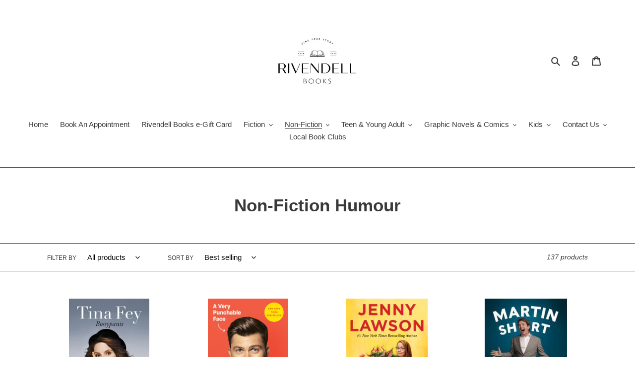

--- FILE ---
content_type: text/html; charset=utf-8
request_url: https://rivendell-books.com/collections/non-fiction-humour
body_size: 42947
content:
<!doctype html>
<html class="no-js" lang="en">
<head>
  <meta charset="utf-8">
  <meta http-equiv="X-UA-Compatible" content="IE=edge,chrome=1">
  <meta name="viewport" content="width=device-width,initial-scale=1">
  <meta name="theme-color" content="#6A6A6A">

  <link rel="preconnect" href="https://cdn.shopify.com" crossorigin>
  <link rel="preconnect" href="https://fonts.shopifycdn.com" crossorigin>
  <link rel="preconnect" href="https://monorail-edge.shopifysvc.com"><link rel="preload" href="//rivendell-books.com/cdn/shop/t/1/assets/theme.css?v=136619971045174987231627318362" as="style">
  <link rel="preload" as="font" href="" type="font/woff2" crossorigin>
  <link rel="preload" as="font" href="" type="font/woff2" crossorigin>
  <link rel="preload" as="font" href="" type="font/woff2" crossorigin>
  <link rel="preload" href="//rivendell-books.com/cdn/shop/t/1/assets/theme.js?v=16203573537316399521627318363" as="script">
  <link rel="preload" href="//rivendell-books.com/cdn/shop/t/1/assets/lazysizes.js?v=63098554868324070131627318361" as="script"><link rel="canonical" href="https://rivendell-books.com/collections/non-fiction-humour"><title>Non-Fiction Humour
&ndash; Rivendell Books</title><!-- /snippets/social-meta-tags.liquid -->


<meta property="og:site_name" content="Rivendell Books ">
<meta property="og:url" content="https://rivendell-books.com/collections/non-fiction-humour">
<meta property="og:title" content="Non-Fiction Humour">
<meta property="og:type" content="product.group">
<meta property="og:description" content="Barrie&#39;s BEST Earth-Friendly Used Bookstore.  We have a wide selection of gently pre-read books in all genres. Click to FIND YOUR STORY!"><meta property="og:image" content="http://rivendell-books.com/cdn/shop/files/RivendellBooks_primary2_66dc53d8-480e-4677-97a6-1d06ad1f50ad.png?v=1635610189">
  <meta property="og:image:secure_url" content="https://rivendell-books.com/cdn/shop/files/RivendellBooks_primary2_66dc53d8-480e-4677-97a6-1d06ad1f50ad.png?v=1635610189">
  <meta property="og:image:width" content="3005">
  <meta property="og:image:height" content="3008">


<meta name="twitter:card" content="summary_large_image">
<meta name="twitter:title" content="Non-Fiction Humour">
<meta name="twitter:description" content="Barrie&#39;s BEST Earth-Friendly Used Bookstore.  We have a wide selection of gently pre-read books in all genres. Click to FIND YOUR STORY!">

  
<style data-shopify>
:root {
    --color-text: #3a3a3a;
    --color-text-rgb: 58, 58, 58;
    --color-body-text: #2a4126;
    --color-sale-text: #EA0606;
    --color-small-button-text-border: #3a3a3a;
    --color-text-field: #ffffff;
    --color-text-field-text: #000000;
    --color-text-field-text-rgb: 0, 0, 0;

    --color-btn-primary: #6A6A6A;
    --color-btn-primary-darker: #515151;
    --color-btn-primary-text: #ffffff;

    --color-blankstate: rgba(42, 65, 38, 0.35);
    --color-blankstate-border: rgba(42, 65, 38, 0.2);
    --color-blankstate-background: rgba(42, 65, 38, 0.1);

    --color-text-focus:#606060;
    --color-overlay-text-focus:#e6e6e6;
    --color-btn-primary-focus:#515151;
    --color-btn-social-focus:#497142;
    --color-small-button-text-border-focus:#606060;
    --predictive-search-focus:#f2f2f2;

    --color-body: #ffffff;
    --color-bg: #ffffff;
    --color-bg-rgb: 255, 255, 255;
    --color-bg-alt: rgba(42, 65, 38, 0.05);
    --color-bg-currency-selector: rgba(42, 65, 38, 0.2);

    --color-overlay-title-text: #ffffff;
    --color-image-overlay: #2a4126;
    --color-image-overlay-rgb: 42, 65, 38;--opacity-image-overlay: 0.3;--hover-overlay-opacity: 0.7;

    --color-border: #2a4126;
    --color-border-form: #cccccc;
    --color-border-form-darker: #b3b3b3;

    --svg-select-icon: url(//rivendell-books.com/cdn/shop/t/1/assets/ico-select.svg?v=29003672709104678581627318376);
    --slick-img-url: url(//rivendell-books.com/cdn/shop/t/1/assets/ajax-loader.gif?v=41356863302472015721627318359);

    --font-weight-body--bold: 700;
    --font-weight-body--bolder: 700;

    --font-stack-header: Helvetica, Arial, sans-serif;
    --font-style-header: normal;
    --font-weight-header: 700;

    --font-stack-body: Helvetica, Arial, sans-serif;
    --font-style-body: normal;
    --font-weight-body: 400;

    --font-size-header: 26;

    --font-size-base: 15;

    --font-h1-desktop: 35;
    --font-h1-mobile: 32;
    --font-h2-desktop: 20;
    --font-h2-mobile: 18;
    --font-h3-mobile: 20;
    --font-h4-desktop: 17;
    --font-h4-mobile: 15;
    --font-h5-desktop: 15;
    --font-h5-mobile: 13;
    --font-h6-desktop: 14;
    --font-h6-mobile: 12;

    --font-mega-title-large-desktop: 65;

    --font-rich-text-large: 17;
    --font-rich-text-small: 13;

    
--color-video-bg: #f2f2f2;

    
    --global-color-image-loader-primary: rgba(58, 58, 58, 0.06);
    --global-color-image-loader-secondary: rgba(58, 58, 58, 0.12);
  }
</style>


  <style>*,::after,::before{box-sizing:border-box}body{margin:0}body,html{background-color:var(--color-body)}body,button{font-size:calc(var(--font-size-base) * 1px);font-family:var(--font-stack-body);font-style:var(--font-style-body);font-weight:var(--font-weight-body);color:var(--color-text);line-height:1.5}body,button{-webkit-font-smoothing:antialiased;-webkit-text-size-adjust:100%}.border-bottom{border-bottom:1px solid var(--color-border)}.btn--link{background-color:transparent;border:0;margin:0;color:var(--color-text);text-align:left}.text-right{text-align:right}.icon{display:inline-block;width:20px;height:20px;vertical-align:middle;fill:currentColor}.icon__fallback-text,.visually-hidden{position:absolute!important;overflow:hidden;clip:rect(0 0 0 0);height:1px;width:1px;margin:-1px;padding:0;border:0}svg.icon:not(.icon--full-color) circle,svg.icon:not(.icon--full-color) ellipse,svg.icon:not(.icon--full-color) g,svg.icon:not(.icon--full-color) line,svg.icon:not(.icon--full-color) path,svg.icon:not(.icon--full-color) polygon,svg.icon:not(.icon--full-color) polyline,svg.icon:not(.icon--full-color) rect,symbol.icon:not(.icon--full-color) circle,symbol.icon:not(.icon--full-color) ellipse,symbol.icon:not(.icon--full-color) g,symbol.icon:not(.icon--full-color) line,symbol.icon:not(.icon--full-color) path,symbol.icon:not(.icon--full-color) polygon,symbol.icon:not(.icon--full-color) polyline,symbol.icon:not(.icon--full-color) rect{fill:inherit;stroke:inherit}li{list-style:none}.list--inline{padding:0;margin:0}.list--inline>li{display:inline-block;margin-bottom:0;vertical-align:middle}a{color:var(--color-text);text-decoration:none}.h1,.h2,h1,h2{margin:0 0 17.5px;font-family:var(--font-stack-header);font-style:var(--font-style-header);font-weight:var(--font-weight-header);line-height:1.2;overflow-wrap:break-word;word-wrap:break-word}.h1 a,.h2 a,h1 a,h2 a{color:inherit;text-decoration:none;font-weight:inherit}.h1,h1{font-size:calc(((var(--font-h1-desktop))/ (var(--font-size-base))) * 1em);text-transform:none;letter-spacing:0}@media only screen and (max-width:749px){.h1,h1{font-size:calc(((var(--font-h1-mobile))/ (var(--font-size-base))) * 1em)}}.h2,h2{font-size:calc(((var(--font-h2-desktop))/ (var(--font-size-base))) * 1em);text-transform:uppercase;letter-spacing:.1em}@media only screen and (max-width:749px){.h2,h2{font-size:calc(((var(--font-h2-mobile))/ (var(--font-size-base))) * 1em)}}p{color:var(--color-body-text);margin:0 0 19.44444px}@media only screen and (max-width:749px){p{font-size:calc(((var(--font-size-base) - 1)/ (var(--font-size-base))) * 1em)}}p:last-child{margin-bottom:0}@media only screen and (max-width:749px){.small--hide{display:none!important}}.grid{list-style:none;margin:0;padding:0;margin-left:-30px}.grid::after{content:'';display:table;clear:both}@media only screen and (max-width:749px){.grid{margin-left:-22px}}.grid::after{content:'';display:table;clear:both}.grid--no-gutters{margin-left:0}.grid--no-gutters .grid__item{padding-left:0}.grid--table{display:table;table-layout:fixed;width:100%}.grid--table>.grid__item{float:none;display:table-cell;vertical-align:middle}.grid__item{float:left;padding-left:30px;width:100%}@media only screen and (max-width:749px){.grid__item{padding-left:22px}}.grid__item[class*="--push"]{position:relative}@media only screen and (min-width:750px){.medium-up--one-quarter{width:25%}.medium-up--push-one-third{width:33.33%}.medium-up--one-half{width:50%}.medium-up--push-one-third{left:33.33%;position:relative}}.site-header{position:relative;background-color:var(--color-body)}@media only screen and (max-width:749px){.site-header{border-bottom:1px solid var(--color-border)}}@media only screen and (min-width:750px){.site-header{padding:0 55px}.site-header.logo--center{padding-top:30px}}.site-header__logo{margin:15px 0}.logo-align--center .site-header__logo{text-align:center;margin:0 auto}@media only screen and (max-width:749px){.logo-align--center .site-header__logo{text-align:left;margin:15px 0}}@media only screen and (max-width:749px){.site-header__logo{padding-left:22px;text-align:left}.site-header__logo img{margin:0}}.site-header__logo-link{display:inline-block;word-break:break-word}@media only screen and (min-width:750px){.logo-align--center .site-header__logo-link{margin:0 auto}}.site-header__logo-image{display:block}@media only screen and (min-width:750px){.site-header__logo-image{margin:0 auto}}.site-header__logo-image img{width:100%}.site-header__logo-image--centered img{margin:0 auto}.site-header__logo img{display:block}.site-header__icons{position:relative;white-space:nowrap}@media only screen and (max-width:749px){.site-header__icons{width:auto;padding-right:13px}.site-header__icons .btn--link,.site-header__icons .site-header__cart{font-size:calc(((var(--font-size-base))/ (var(--font-size-base))) * 1em)}}.site-header__icons-wrapper{position:relative;display:-webkit-flex;display:-ms-flexbox;display:flex;width:100%;-ms-flex-align:center;-webkit-align-items:center;-moz-align-items:center;-ms-align-items:center;-o-align-items:center;align-items:center;-webkit-justify-content:flex-end;-ms-justify-content:flex-end;justify-content:flex-end}.site-header__account,.site-header__cart,.site-header__search{position:relative}.site-header__search.site-header__icon{display:none}@media only screen and (min-width:1400px){.site-header__search.site-header__icon{display:block}}.site-header__search-toggle{display:block}@media only screen and (min-width:750px){.site-header__account,.site-header__cart{padding:10px 11px}}.site-header__cart-title,.site-header__search-title{position:absolute!important;overflow:hidden;clip:rect(0 0 0 0);height:1px;width:1px;margin:-1px;padding:0;border:0;display:block;vertical-align:middle}.site-header__cart-title{margin-right:3px}.site-header__cart-count{display:flex;align-items:center;justify-content:center;position:absolute;right:.4rem;top:.2rem;font-weight:700;background-color:var(--color-btn-primary);color:var(--color-btn-primary-text);border-radius:50%;min-width:1em;height:1em}.site-header__cart-count span{font-family:HelveticaNeue,"Helvetica Neue",Helvetica,Arial,sans-serif;font-size:calc(11em / 16);line-height:1}@media only screen and (max-width:749px){.site-header__cart-count{top:calc(7em / 16);right:0;border-radius:50%;min-width:calc(19em / 16);height:calc(19em / 16)}}@media only screen and (max-width:749px){.site-header__cart-count span{padding:.25em calc(6em / 16);font-size:12px}}.site-header__menu{display:none}@media only screen and (max-width:749px){.site-header__icon{display:inline-block;vertical-align:middle;padding:10px 11px;margin:0}}@media only screen and (min-width:750px){.site-header__icon .icon-search{margin-right:3px}}.announcement-bar{z-index:10;position:relative;text-align:center;border-bottom:1px solid transparent;padding:2px}.announcement-bar__link{display:block}.announcement-bar__message{display:block;padding:11px 22px;font-size:calc(((16)/ (var(--font-size-base))) * 1em);font-weight:var(--font-weight-header)}@media only screen and (min-width:750px){.announcement-bar__message{padding-left:55px;padding-right:55px}}.site-nav{position:relative;padding:0;text-align:center;margin:25px 0}.site-nav a{padding:3px 10px}.site-nav__link{display:block;white-space:nowrap}.site-nav--centered .site-nav__link{padding-top:0}.site-nav__link .icon-chevron-down{width:calc(8em / 16);height:calc(8em / 16);margin-left:.5rem}.site-nav__label{border-bottom:1px solid transparent}.site-nav__link--active .site-nav__label{border-bottom-color:var(--color-text)}.site-nav__link--button{border:none;background-color:transparent;padding:3px 10px}.site-header__mobile-nav{z-index:11;position:relative;background-color:var(--color-body)}@media only screen and (max-width:749px){.site-header__mobile-nav{display:-webkit-flex;display:-ms-flexbox;display:flex;width:100%;-ms-flex-align:center;-webkit-align-items:center;-moz-align-items:center;-ms-align-items:center;-o-align-items:center;align-items:center}}.mobile-nav--open .icon-close{display:none}.main-content{opacity:0}.main-content .shopify-section{display:none}.main-content .shopify-section:first-child{display:inherit}.critical-hidden{display:none}</style>

  <script>
    window.performance.mark('debut:theme_stylesheet_loaded.start');

    function onLoadStylesheet() {
      performance.mark('debut:theme_stylesheet_loaded.end');
      performance.measure('debut:theme_stylesheet_loaded', 'debut:theme_stylesheet_loaded.start', 'debut:theme_stylesheet_loaded.end');

      var url = "//rivendell-books.com/cdn/shop/t/1/assets/theme.css?v=136619971045174987231627318362";
      var link = document.querySelector('link[href="' + url + '"]');
      link.loaded = true;
      link.dispatchEvent(new Event('load'));
    }
  </script>

  <link rel="stylesheet" href="//rivendell-books.com/cdn/shop/t/1/assets/theme.css?v=136619971045174987231627318362" type="text/css" media="print" onload="this.media='all';onLoadStylesheet()">

  <style>
    
    
    
    
    
    
  </style>

  <script>
    var theme = {
      breakpoints: {
        medium: 750,
        large: 990,
        widescreen: 1400
      },
      strings: {
        addToCart: "Add to cart",
        soldOut: "Out of Stock",
        unavailable: "Unavailable",
        regularPrice: "Regular price",
        salePrice: "Sale price",
        sale: "Sale",
        fromLowestPrice: "from [price]",
        vendor: "Author",
        showMore: "Show More",
        showLess: "Show Less",
        searchFor: "Search for",
        addressError: "Error looking up that address",
        addressNoResults: "No results for that address",
        addressQueryLimit: "You have exceeded the Google API usage limit. Consider upgrading to a \u003ca href=\"https:\/\/developers.google.com\/maps\/premium\/usage-limits\"\u003ePremium Plan\u003c\/a\u003e.",
        authError: "There was a problem authenticating your Google Maps account.",
        newWindow: "Opens in a new window.",
        external: "Opens external website.",
        newWindowExternal: "Opens external website in a new window.",
        removeLabel: "Remove [product]",
        update: "Update",
        quantity: "Quantity",
        discountedTotal: "Discounted total",
        regularTotal: "Regular total",
        priceColumn: "See Price column for discount details.",
        quantityMinimumMessage: "Quantity must be 1 or more",
        cartError: "There was an error while updating your cart. Please try again.",
        removedItemMessage: "Removed \u003cspan class=\"cart__removed-product-details\"\u003e([quantity]) [link]\u003c\/span\u003e from your cart.",
        unitPrice: "Unit price",
        unitPriceSeparator: "per",
        oneCartCount: "1 item",
        otherCartCount: "[count] items",
        quantityLabel: "Quantity: [count]",
        products: "Products",
        loading: "Loading",
        number_of_results: "[result_number] of [results_count]",
        number_of_results_found: "[results_count] results found",
        one_result_found: "1 result found"
      },
      moneyFormat: "${{amount}}",
      moneyFormatWithCurrency: "${{amount}} CAD",
      settings: {
        predictiveSearchEnabled: true,
        predictiveSearchShowPrice: false,
        predictiveSearchShowVendor: true
      },
      stylesheet: "//rivendell-books.com/cdn/shop/t/1/assets/theme.css?v=136619971045174987231627318362"
    };theme.backToCollection = {
        collection: {
          title: "Non-Fiction Humour",
          link: "https://rivendell-books.com/collections/non-fiction-humour"
        }
      };
      sessionStorage.setItem("backToCollection", JSON.stringify(theme.backToCollection.collection));document.documentElement.className = document.documentElement.className.replace('no-js', 'js');
  </script><script src="//rivendell-books.com/cdn/shop/t/1/assets/theme.js?v=16203573537316399521627318363" defer="defer"></script>
  <script src="//rivendell-books.com/cdn/shop/t/1/assets/lazysizes.js?v=63098554868324070131627318361" async="async"></script>

  <script type="text/javascript">
    if (window.MSInputMethodContext && document.documentMode) {
      var scripts = document.getElementsByTagName('script')[0];
      var polyfill = document.createElement("script");
      polyfill.defer = true;
      polyfill.src = "//rivendell-books.com/cdn/shop/t/1/assets/ie11CustomProperties.min.js?v=146208399201472936201627318361";

      scripts.parentNode.insertBefore(polyfill, scripts);
    }
  </script>

  <script>window.performance && window.performance.mark && window.performance.mark('shopify.content_for_header.start');</script><meta name="google-site-verification" content="KGdAKwbXkriXYdjczug2G7DMckePsuahTsxTwvyglR4">
<meta id="shopify-digital-wallet" name="shopify-digital-wallet" content="/58286375072/digital_wallets/dialog">
<meta name="shopify-checkout-api-token" content="ce241246899332cab8d2285d4d6e11d1">
<link rel="alternate" type="application/atom+xml" title="Feed" href="/collections/non-fiction-humour.atom" />
<link rel="next" href="/collections/non-fiction-humour?page=2">
<link rel="alternate" type="application/json+oembed" href="https://rivendell-books.com/collections/non-fiction-humour.oembed">
<script async="async" src="/checkouts/internal/preloads.js?locale=en-CA"></script>
<link rel="preconnect" href="https://shop.app" crossorigin="anonymous">
<script async="async" src="https://shop.app/checkouts/internal/preloads.js?locale=en-CA&shop_id=58286375072" crossorigin="anonymous"></script>
<script id="apple-pay-shop-capabilities" type="application/json">{"shopId":58286375072,"countryCode":"CA","currencyCode":"CAD","merchantCapabilities":["supports3DS"],"merchantId":"gid:\/\/shopify\/Shop\/58286375072","merchantName":"Rivendell Books ","requiredBillingContactFields":["postalAddress","email"],"requiredShippingContactFields":["postalAddress","email"],"shippingType":"shipping","supportedNetworks":["visa","masterCard","amex","discover","interac","jcb"],"total":{"type":"pending","label":"Rivendell Books ","amount":"1.00"},"shopifyPaymentsEnabled":true,"supportsSubscriptions":true}</script>
<script id="shopify-features" type="application/json">{"accessToken":"ce241246899332cab8d2285d4d6e11d1","betas":["rich-media-storefront-analytics"],"domain":"rivendell-books.com","predictiveSearch":true,"shopId":58286375072,"locale":"en"}</script>
<script>var Shopify = Shopify || {};
Shopify.shop = "rivendell-books.myshopify.com";
Shopify.locale = "en";
Shopify.currency = {"active":"CAD","rate":"1.0"};
Shopify.country = "CA";
Shopify.theme = {"name":"Debut","id":124959719584,"schema_name":"Debut","schema_version":"17.13.0","theme_store_id":796,"role":"main"};
Shopify.theme.handle = "null";
Shopify.theme.style = {"id":null,"handle":null};
Shopify.cdnHost = "rivendell-books.com/cdn";
Shopify.routes = Shopify.routes || {};
Shopify.routes.root = "/";</script>
<script type="module">!function(o){(o.Shopify=o.Shopify||{}).modules=!0}(window);</script>
<script>!function(o){function n(){var o=[];function n(){o.push(Array.prototype.slice.apply(arguments))}return n.q=o,n}var t=o.Shopify=o.Shopify||{};t.loadFeatures=n(),t.autoloadFeatures=n()}(window);</script>
<script>
  window.ShopifyPay = window.ShopifyPay || {};
  window.ShopifyPay.apiHost = "shop.app\/pay";
  window.ShopifyPay.redirectState = null;
</script>
<script id="shop-js-analytics" type="application/json">{"pageType":"collection"}</script>
<script defer="defer" async type="module" src="//rivendell-books.com/cdn/shopifycloud/shop-js/modules/v2/client.init-shop-cart-sync_C5BV16lS.en.esm.js"></script>
<script defer="defer" async type="module" src="//rivendell-books.com/cdn/shopifycloud/shop-js/modules/v2/chunk.common_CygWptCX.esm.js"></script>
<script type="module">
  await import("//rivendell-books.com/cdn/shopifycloud/shop-js/modules/v2/client.init-shop-cart-sync_C5BV16lS.en.esm.js");
await import("//rivendell-books.com/cdn/shopifycloud/shop-js/modules/v2/chunk.common_CygWptCX.esm.js");

  window.Shopify.SignInWithShop?.initShopCartSync?.({"fedCMEnabled":true,"windoidEnabled":true});

</script>
<script>
  window.Shopify = window.Shopify || {};
  if (!window.Shopify.featureAssets) window.Shopify.featureAssets = {};
  window.Shopify.featureAssets['shop-js'] = {"shop-cart-sync":["modules/v2/client.shop-cart-sync_ZFArdW7E.en.esm.js","modules/v2/chunk.common_CygWptCX.esm.js"],"init-fed-cm":["modules/v2/client.init-fed-cm_CmiC4vf6.en.esm.js","modules/v2/chunk.common_CygWptCX.esm.js"],"shop-button":["modules/v2/client.shop-button_tlx5R9nI.en.esm.js","modules/v2/chunk.common_CygWptCX.esm.js"],"shop-cash-offers":["modules/v2/client.shop-cash-offers_DOA2yAJr.en.esm.js","modules/v2/chunk.common_CygWptCX.esm.js","modules/v2/chunk.modal_D71HUcav.esm.js"],"init-windoid":["modules/v2/client.init-windoid_sURxWdc1.en.esm.js","modules/v2/chunk.common_CygWptCX.esm.js"],"shop-toast-manager":["modules/v2/client.shop-toast-manager_ClPi3nE9.en.esm.js","modules/v2/chunk.common_CygWptCX.esm.js"],"init-shop-email-lookup-coordinator":["modules/v2/client.init-shop-email-lookup-coordinator_B8hsDcYM.en.esm.js","modules/v2/chunk.common_CygWptCX.esm.js"],"init-shop-cart-sync":["modules/v2/client.init-shop-cart-sync_C5BV16lS.en.esm.js","modules/v2/chunk.common_CygWptCX.esm.js"],"avatar":["modules/v2/client.avatar_BTnouDA3.en.esm.js"],"pay-button":["modules/v2/client.pay-button_FdsNuTd3.en.esm.js","modules/v2/chunk.common_CygWptCX.esm.js"],"init-customer-accounts":["modules/v2/client.init-customer-accounts_DxDtT_ad.en.esm.js","modules/v2/client.shop-login-button_C5VAVYt1.en.esm.js","modules/v2/chunk.common_CygWptCX.esm.js","modules/v2/chunk.modal_D71HUcav.esm.js"],"init-shop-for-new-customer-accounts":["modules/v2/client.init-shop-for-new-customer-accounts_ChsxoAhi.en.esm.js","modules/v2/client.shop-login-button_C5VAVYt1.en.esm.js","modules/v2/chunk.common_CygWptCX.esm.js","modules/v2/chunk.modal_D71HUcav.esm.js"],"shop-login-button":["modules/v2/client.shop-login-button_C5VAVYt1.en.esm.js","modules/v2/chunk.common_CygWptCX.esm.js","modules/v2/chunk.modal_D71HUcav.esm.js"],"init-customer-accounts-sign-up":["modules/v2/client.init-customer-accounts-sign-up_CPSyQ0Tj.en.esm.js","modules/v2/client.shop-login-button_C5VAVYt1.en.esm.js","modules/v2/chunk.common_CygWptCX.esm.js","modules/v2/chunk.modal_D71HUcav.esm.js"],"shop-follow-button":["modules/v2/client.shop-follow-button_Cva4Ekp9.en.esm.js","modules/v2/chunk.common_CygWptCX.esm.js","modules/v2/chunk.modal_D71HUcav.esm.js"],"checkout-modal":["modules/v2/client.checkout-modal_BPM8l0SH.en.esm.js","modules/v2/chunk.common_CygWptCX.esm.js","modules/v2/chunk.modal_D71HUcav.esm.js"],"lead-capture":["modules/v2/client.lead-capture_Bi8yE_yS.en.esm.js","modules/v2/chunk.common_CygWptCX.esm.js","modules/v2/chunk.modal_D71HUcav.esm.js"],"shop-login":["modules/v2/client.shop-login_D6lNrXab.en.esm.js","modules/v2/chunk.common_CygWptCX.esm.js","modules/v2/chunk.modal_D71HUcav.esm.js"],"payment-terms":["modules/v2/client.payment-terms_CZxnsJam.en.esm.js","modules/v2/chunk.common_CygWptCX.esm.js","modules/v2/chunk.modal_D71HUcav.esm.js"]};
</script>
<script>(function() {
  var isLoaded = false;
  function asyncLoad() {
    if (isLoaded) return;
    isLoaded = true;
    var urls = ["https:\/\/dvbv96fvxd6o6.cloudfront.net\/assets\/js\/shopify.min.js?shop=rivendell-books.myshopify.com","https:\/\/evey-files.s3.amazonaws.com\/js\/online_store.js?shop=rivendell-books.myshopify.com"];
    for (var i = 0; i < urls.length; i++) {
      var s = document.createElement('script');
      s.type = 'text/javascript';
      s.async = true;
      s.src = urls[i];
      var x = document.getElementsByTagName('script')[0];
      x.parentNode.insertBefore(s, x);
    }
  };
  if(window.attachEvent) {
    window.attachEvent('onload', asyncLoad);
  } else {
    window.addEventListener('load', asyncLoad, false);
  }
})();</script>
<script id="__st">var __st={"a":58286375072,"offset":-18000,"reqid":"6ebe3b22-55fc-4a34-94b9-86549afe6abe-1768752082","pageurl":"rivendell-books.com\/collections\/non-fiction-humour","u":"25002b776ed6","p":"collection","rtyp":"collection","rid":301553287328};</script>
<script>window.ShopifyPaypalV4VisibilityTracking = true;</script>
<script id="captcha-bootstrap">!function(){'use strict';const t='contact',e='account',n='new_comment',o=[[t,t],['blogs',n],['comments',n],[t,'customer']],c=[[e,'customer_login'],[e,'guest_login'],[e,'recover_customer_password'],[e,'create_customer']],r=t=>t.map((([t,e])=>`form[action*='/${t}']:not([data-nocaptcha='true']) input[name='form_type'][value='${e}']`)).join(','),a=t=>()=>t?[...document.querySelectorAll(t)].map((t=>t.form)):[];function s(){const t=[...o],e=r(t);return a(e)}const i='password',u='form_key',d=['recaptcha-v3-token','g-recaptcha-response','h-captcha-response',i],f=()=>{try{return window.sessionStorage}catch{return}},m='__shopify_v',_=t=>t.elements[u];function p(t,e,n=!1){try{const o=window.sessionStorage,c=JSON.parse(o.getItem(e)),{data:r}=function(t){const{data:e,action:n}=t;return t[m]||n?{data:e,action:n}:{data:t,action:n}}(c);for(const[e,n]of Object.entries(r))t.elements[e]&&(t.elements[e].value=n);n&&o.removeItem(e)}catch(o){console.error('form repopulation failed',{error:o})}}const l='form_type',E='cptcha';function T(t){t.dataset[E]=!0}const w=window,h=w.document,L='Shopify',v='ce_forms',y='captcha';let A=!1;((t,e)=>{const n=(g='f06e6c50-85a8-45c8-87d0-21a2b65856fe',I='https://cdn.shopify.com/shopifycloud/storefront-forms-hcaptcha/ce_storefront_forms_captcha_hcaptcha.v1.5.2.iife.js',D={infoText:'Protected by hCaptcha',privacyText:'Privacy',termsText:'Terms'},(t,e,n)=>{const o=w[L][v],c=o.bindForm;if(c)return c(t,g,e,D).then(n);var r;o.q.push([[t,g,e,D],n]),r=I,A||(h.body.append(Object.assign(h.createElement('script'),{id:'captcha-provider',async:!0,src:r})),A=!0)});var g,I,D;w[L]=w[L]||{},w[L][v]=w[L][v]||{},w[L][v].q=[],w[L][y]=w[L][y]||{},w[L][y].protect=function(t,e){n(t,void 0,e),T(t)},Object.freeze(w[L][y]),function(t,e,n,w,h,L){const[v,y,A,g]=function(t,e,n){const i=e?o:[],u=t?c:[],d=[...i,...u],f=r(d),m=r(i),_=r(d.filter((([t,e])=>n.includes(e))));return[a(f),a(m),a(_),s()]}(w,h,L),I=t=>{const e=t.target;return e instanceof HTMLFormElement?e:e&&e.form},D=t=>v().includes(t);t.addEventListener('submit',(t=>{const e=I(t);if(!e)return;const n=D(e)&&!e.dataset.hcaptchaBound&&!e.dataset.recaptchaBound,o=_(e),c=g().includes(e)&&(!o||!o.value);(n||c)&&t.preventDefault(),c&&!n&&(function(t){try{if(!f())return;!function(t){const e=f();if(!e)return;const n=_(t);if(!n)return;const o=n.value;o&&e.removeItem(o)}(t);const e=Array.from(Array(32),(()=>Math.random().toString(36)[2])).join('');!function(t,e){_(t)||t.append(Object.assign(document.createElement('input'),{type:'hidden',name:u})),t.elements[u].value=e}(t,e),function(t,e){const n=f();if(!n)return;const o=[...t.querySelectorAll(`input[type='${i}']`)].map((({name:t})=>t)),c=[...d,...o],r={};for(const[a,s]of new FormData(t).entries())c.includes(a)||(r[a]=s);n.setItem(e,JSON.stringify({[m]:1,action:t.action,data:r}))}(t,e)}catch(e){console.error('failed to persist form',e)}}(e),e.submit())}));const S=(t,e)=>{t&&!t.dataset[E]&&(n(t,e.some((e=>e===t))),T(t))};for(const o of['focusin','change'])t.addEventListener(o,(t=>{const e=I(t);D(e)&&S(e,y())}));const B=e.get('form_key'),M=e.get(l),P=B&&M;t.addEventListener('DOMContentLoaded',(()=>{const t=y();if(P)for(const e of t)e.elements[l].value===M&&p(e,B);[...new Set([...A(),...v().filter((t=>'true'===t.dataset.shopifyCaptcha))])].forEach((e=>S(e,t)))}))}(h,new URLSearchParams(w.location.search),n,t,e,['guest_login'])})(!0,!0)}();</script>
<script integrity="sha256-4kQ18oKyAcykRKYeNunJcIwy7WH5gtpwJnB7kiuLZ1E=" data-source-attribution="shopify.loadfeatures" defer="defer" src="//rivendell-books.com/cdn/shopifycloud/storefront/assets/storefront/load_feature-a0a9edcb.js" crossorigin="anonymous"></script>
<script crossorigin="anonymous" defer="defer" src="//rivendell-books.com/cdn/shopifycloud/storefront/assets/shopify_pay/storefront-65b4c6d7.js?v=20250812"></script>
<script data-source-attribution="shopify.dynamic_checkout.dynamic.init">var Shopify=Shopify||{};Shopify.PaymentButton=Shopify.PaymentButton||{isStorefrontPortableWallets:!0,init:function(){window.Shopify.PaymentButton.init=function(){};var t=document.createElement("script");t.src="https://rivendell-books.com/cdn/shopifycloud/portable-wallets/latest/portable-wallets.en.js",t.type="module",document.head.appendChild(t)}};
</script>
<script data-source-attribution="shopify.dynamic_checkout.buyer_consent">
  function portableWalletsHideBuyerConsent(e){var t=document.getElementById("shopify-buyer-consent"),n=document.getElementById("shopify-subscription-policy-button");t&&n&&(t.classList.add("hidden"),t.setAttribute("aria-hidden","true"),n.removeEventListener("click",e))}function portableWalletsShowBuyerConsent(e){var t=document.getElementById("shopify-buyer-consent"),n=document.getElementById("shopify-subscription-policy-button");t&&n&&(t.classList.remove("hidden"),t.removeAttribute("aria-hidden"),n.addEventListener("click",e))}window.Shopify?.PaymentButton&&(window.Shopify.PaymentButton.hideBuyerConsent=portableWalletsHideBuyerConsent,window.Shopify.PaymentButton.showBuyerConsent=portableWalletsShowBuyerConsent);
</script>
<script data-source-attribution="shopify.dynamic_checkout.cart.bootstrap">document.addEventListener("DOMContentLoaded",(function(){function t(){return document.querySelector("shopify-accelerated-checkout-cart, shopify-accelerated-checkout")}if(t())Shopify.PaymentButton.init();else{new MutationObserver((function(e,n){t()&&(Shopify.PaymentButton.init(),n.disconnect())})).observe(document.body,{childList:!0,subtree:!0})}}));
</script>
<script id='scb4127' type='text/javascript' async='' src='https://rivendell-books.com/cdn/shopifycloud/privacy-banner/storefront-banner.js'></script><link id="shopify-accelerated-checkout-styles" rel="stylesheet" media="screen" href="https://rivendell-books.com/cdn/shopifycloud/portable-wallets/latest/accelerated-checkout-backwards-compat.css" crossorigin="anonymous">
<style id="shopify-accelerated-checkout-cart">
        #shopify-buyer-consent {
  margin-top: 1em;
  display: inline-block;
  width: 100%;
}

#shopify-buyer-consent.hidden {
  display: none;
}

#shopify-subscription-policy-button {
  background: none;
  border: none;
  padding: 0;
  text-decoration: underline;
  font-size: inherit;
  cursor: pointer;
}

#shopify-subscription-policy-button::before {
  box-shadow: none;
}

      </style>

<script>window.performance && window.performance.mark && window.performance.mark('shopify.content_for_header.end');</script>
  <script>
  var variantStock = {};
  </script>
<!-- BEGIN app block: shopify://apps/rt-terms-and-conditions-box/blocks/app-embed/17661ca5-aeea-41b9-8091-d8f7233e8b22 --><script type='text/javascript'>
  window.roarJs = window.roarJs || {};
      roarJs.LegalConfig = {
          metafields: {
          shop: "rivendell-books.myshopify.com",
          settings: {"enabled":"1","param":{"message":"In proceeding with the checkout process, you are acknowledging that:\r\n\u003cbr\u003e\r\n\u003c\/br\u003e\r\n\u003cp\u003e\r\n\u003cul\u003e\r\n\u003cli style=\"list style: circle\"\u003e\r\n• All books are in used condition and may have imperfections \u003c\/li\u003e\r\n\u003cli style=\"list style: circle\"\u003e • Pictures displayed in our online inventory are largely stock images and the item you receive may have an alternate cover \u003c\/li\u003e\r\n\u003cli style=\"list style: circle\"\u003e • If selecting store pickup, you agree to collect your order within 5 business days, or your order may be cancelled \u003c\/li\u003e\r\n\u003c\/ul\u003e\r\n\u003c\/p\u003e\r\n\u003cbr\u003e\r\nIf you have questions about an item you wish to purchase, please email us at info@rivendell-books.com for more details.","error_message":"Please agree to the terms and conditions before making a purchase!","error_display":"dialog","greeting":{"enabled":"0","message":"Please agree to the T\u0026C before purchasing!","delay":"1"},"link_order":["link"],"links":{"link":{"label":"terms and conditions","target":"_blank","url":"#","policy":"terms-of-service"}},"force_enabled":"0","optional":"0","optional_message_enabled":"0","optional_message_value":"Thank you! The page will be moved to the checkout page.","optional_checkbox_hidden":"0","time_enabled":"1","time_label":"Agreed to the Terms and Conditions on","checkbox":"1"},"popup":{"title":"Terms and Conditions","width":"600","button":"Process to Checkout","icon_color":"#197bbd"},"style":{"checkbox":{"size":"20","color":"#0075ff"},"message":{"font":"inherit","size":"14","customized":{"enabled":"1","color":"#212b36","accent":"#0075ff","error":"#de3618"},"align":"inherit","padding":{"top":"0","right":"0","bottom":"0","left":"0"}}},"only1":"true","installer":[]},
          moneyFormat: "${{amount}}"
      }
  }
</script>
<script src='https://cdn.shopify.com/extensions/019a2c75-764c-7925-b253-e24466484d41/legal-7/assets/legal.js' defer></script>


<!-- END app block --><link href="https://cdn.shopify.com/extensions/019a2c75-764c-7925-b253-e24466484d41/legal-7/assets/legal.css" rel="stylesheet" type="text/css" media="all">
<link href="https://monorail-edge.shopifysvc.com" rel="dns-prefetch">
<script>(function(){if ("sendBeacon" in navigator && "performance" in window) {try {var session_token_from_headers = performance.getEntriesByType('navigation')[0].serverTiming.find(x => x.name == '_s').description;} catch {var session_token_from_headers = undefined;}var session_cookie_matches = document.cookie.match(/_shopify_s=([^;]*)/);var session_token_from_cookie = session_cookie_matches && session_cookie_matches.length === 2 ? session_cookie_matches[1] : "";var session_token = session_token_from_headers || session_token_from_cookie || "";function handle_abandonment_event(e) {var entries = performance.getEntries().filter(function(entry) {return /monorail-edge.shopifysvc.com/.test(entry.name);});if (!window.abandonment_tracked && entries.length === 0) {window.abandonment_tracked = true;var currentMs = Date.now();var navigation_start = performance.timing.navigationStart;var payload = {shop_id: 58286375072,url: window.location.href,navigation_start,duration: currentMs - navigation_start,session_token,page_type: "collection"};window.navigator.sendBeacon("https://monorail-edge.shopifysvc.com/v1/produce", JSON.stringify({schema_id: "online_store_buyer_site_abandonment/1.1",payload: payload,metadata: {event_created_at_ms: currentMs,event_sent_at_ms: currentMs}}));}}window.addEventListener('pagehide', handle_abandonment_event);}}());</script>
<script id="web-pixels-manager-setup">(function e(e,d,r,n,o){if(void 0===o&&(o={}),!Boolean(null===(a=null===(i=window.Shopify)||void 0===i?void 0:i.analytics)||void 0===a?void 0:a.replayQueue)){var i,a;window.Shopify=window.Shopify||{};var t=window.Shopify;t.analytics=t.analytics||{};var s=t.analytics;s.replayQueue=[],s.publish=function(e,d,r){return s.replayQueue.push([e,d,r]),!0};try{self.performance.mark("wpm:start")}catch(e){}var l=function(){var e={modern:/Edge?\/(1{2}[4-9]|1[2-9]\d|[2-9]\d{2}|\d{4,})\.\d+(\.\d+|)|Firefox\/(1{2}[4-9]|1[2-9]\d|[2-9]\d{2}|\d{4,})\.\d+(\.\d+|)|Chrom(ium|e)\/(9{2}|\d{3,})\.\d+(\.\d+|)|(Maci|X1{2}).+ Version\/(15\.\d+|(1[6-9]|[2-9]\d|\d{3,})\.\d+)([,.]\d+|)( \(\w+\)|)( Mobile\/\w+|) Safari\/|Chrome.+OPR\/(9{2}|\d{3,})\.\d+\.\d+|(CPU[ +]OS|iPhone[ +]OS|CPU[ +]iPhone|CPU IPhone OS|CPU iPad OS)[ +]+(15[._]\d+|(1[6-9]|[2-9]\d|\d{3,})[._]\d+)([._]\d+|)|Android:?[ /-](13[3-9]|1[4-9]\d|[2-9]\d{2}|\d{4,})(\.\d+|)(\.\d+|)|Android.+Firefox\/(13[5-9]|1[4-9]\d|[2-9]\d{2}|\d{4,})\.\d+(\.\d+|)|Android.+Chrom(ium|e)\/(13[3-9]|1[4-9]\d|[2-9]\d{2}|\d{4,})\.\d+(\.\d+|)|SamsungBrowser\/([2-9]\d|\d{3,})\.\d+/,legacy:/Edge?\/(1[6-9]|[2-9]\d|\d{3,})\.\d+(\.\d+|)|Firefox\/(5[4-9]|[6-9]\d|\d{3,})\.\d+(\.\d+|)|Chrom(ium|e)\/(5[1-9]|[6-9]\d|\d{3,})\.\d+(\.\d+|)([\d.]+$|.*Safari\/(?![\d.]+ Edge\/[\d.]+$))|(Maci|X1{2}).+ Version\/(10\.\d+|(1[1-9]|[2-9]\d|\d{3,})\.\d+)([,.]\d+|)( \(\w+\)|)( Mobile\/\w+|) Safari\/|Chrome.+OPR\/(3[89]|[4-9]\d|\d{3,})\.\d+\.\d+|(CPU[ +]OS|iPhone[ +]OS|CPU[ +]iPhone|CPU IPhone OS|CPU iPad OS)[ +]+(10[._]\d+|(1[1-9]|[2-9]\d|\d{3,})[._]\d+)([._]\d+|)|Android:?[ /-](13[3-9]|1[4-9]\d|[2-9]\d{2}|\d{4,})(\.\d+|)(\.\d+|)|Mobile Safari.+OPR\/([89]\d|\d{3,})\.\d+\.\d+|Android.+Firefox\/(13[5-9]|1[4-9]\d|[2-9]\d{2}|\d{4,})\.\d+(\.\d+|)|Android.+Chrom(ium|e)\/(13[3-9]|1[4-9]\d|[2-9]\d{2}|\d{4,})\.\d+(\.\d+|)|Android.+(UC? ?Browser|UCWEB|U3)[ /]?(15\.([5-9]|\d{2,})|(1[6-9]|[2-9]\d|\d{3,})\.\d+)\.\d+|SamsungBrowser\/(5\.\d+|([6-9]|\d{2,})\.\d+)|Android.+MQ{2}Browser\/(14(\.(9|\d{2,})|)|(1[5-9]|[2-9]\d|\d{3,})(\.\d+|))(\.\d+|)|K[Aa][Ii]OS\/(3\.\d+|([4-9]|\d{2,})\.\d+)(\.\d+|)/},d=e.modern,r=e.legacy,n=navigator.userAgent;return n.match(d)?"modern":n.match(r)?"legacy":"unknown"}(),u="modern"===l?"modern":"legacy",c=(null!=n?n:{modern:"",legacy:""})[u],f=function(e){return[e.baseUrl,"/wpm","/b",e.hashVersion,"modern"===e.buildTarget?"m":"l",".js"].join("")}({baseUrl:d,hashVersion:r,buildTarget:u}),m=function(e){var d=e.version,r=e.bundleTarget,n=e.surface,o=e.pageUrl,i=e.monorailEndpoint;return{emit:function(e){var a=e.status,t=e.errorMsg,s=(new Date).getTime(),l=JSON.stringify({metadata:{event_sent_at_ms:s},events:[{schema_id:"web_pixels_manager_load/3.1",payload:{version:d,bundle_target:r,page_url:o,status:a,surface:n,error_msg:t},metadata:{event_created_at_ms:s}}]});if(!i)return console&&console.warn&&console.warn("[Web Pixels Manager] No Monorail endpoint provided, skipping logging."),!1;try{return self.navigator.sendBeacon.bind(self.navigator)(i,l)}catch(e){}var u=new XMLHttpRequest;try{return u.open("POST",i,!0),u.setRequestHeader("Content-Type","text/plain"),u.send(l),!0}catch(e){return console&&console.warn&&console.warn("[Web Pixels Manager] Got an unhandled error while logging to Monorail."),!1}}}}({version:r,bundleTarget:l,surface:e.surface,pageUrl:self.location.href,monorailEndpoint:e.monorailEndpoint});try{o.browserTarget=l,function(e){var d=e.src,r=e.async,n=void 0===r||r,o=e.onload,i=e.onerror,a=e.sri,t=e.scriptDataAttributes,s=void 0===t?{}:t,l=document.createElement("script"),u=document.querySelector("head"),c=document.querySelector("body");if(l.async=n,l.src=d,a&&(l.integrity=a,l.crossOrigin="anonymous"),s)for(var f in s)if(Object.prototype.hasOwnProperty.call(s,f))try{l.dataset[f]=s[f]}catch(e){}if(o&&l.addEventListener("load",o),i&&l.addEventListener("error",i),u)u.appendChild(l);else{if(!c)throw new Error("Did not find a head or body element to append the script");c.appendChild(l)}}({src:f,async:!0,onload:function(){if(!function(){var e,d;return Boolean(null===(d=null===(e=window.Shopify)||void 0===e?void 0:e.analytics)||void 0===d?void 0:d.initialized)}()){var d=window.webPixelsManager.init(e)||void 0;if(d){var r=window.Shopify.analytics;r.replayQueue.forEach((function(e){var r=e[0],n=e[1],o=e[2];d.publishCustomEvent(r,n,o)})),r.replayQueue=[],r.publish=d.publishCustomEvent,r.visitor=d.visitor,r.initialized=!0}}},onerror:function(){return m.emit({status:"failed",errorMsg:"".concat(f," has failed to load")})},sri:function(e){var d=/^sha384-[A-Za-z0-9+/=]+$/;return"string"==typeof e&&d.test(e)}(c)?c:"",scriptDataAttributes:o}),m.emit({status:"loading"})}catch(e){m.emit({status:"failed",errorMsg:(null==e?void 0:e.message)||"Unknown error"})}}})({shopId: 58286375072,storefrontBaseUrl: "https://rivendell-books.com",extensionsBaseUrl: "https://extensions.shopifycdn.com/cdn/shopifycloud/web-pixels-manager",monorailEndpoint: "https://monorail-edge.shopifysvc.com/unstable/produce_batch",surface: "storefront-renderer",enabledBetaFlags: ["2dca8a86"],webPixelsConfigList: [{"id":"610959520","configuration":"{\"config\":\"{\\\"google_tag_ids\\\":[\\\"G-0MHD4NYQMZ\\\",\\\"AW-17226656701\\\",\\\"GT-WB73C85N\\\",\\\"G-N8LDGEPEPD\\\"],\\\"target_country\\\":\\\"ZZ\\\",\\\"gtag_events\\\":[{\\\"type\\\":\\\"search\\\",\\\"action_label\\\":[\\\"G-0MHD4NYQMZ\\\",\\\"AW-17226656701\\\/KSkOCLXM7d0aEL3Xp5ZA\\\",\\\"G-N8LDGEPEPD\\\"]},{\\\"type\\\":\\\"begin_checkout\\\",\\\"action_label\\\":[\\\"G-0MHD4NYQMZ\\\",\\\"AW-17226656701\\\/F2clCKnM7d0aEL3Xp5ZA\\\",\\\"G-N8LDGEPEPD\\\"]},{\\\"type\\\":\\\"view_item\\\",\\\"action_label\\\":[\\\"G-0MHD4NYQMZ\\\",\\\"AW-17226656701\\\/sZUyCLLM7d0aEL3Xp5ZA\\\",\\\"MC-R5P11JBEDT\\\",\\\"G-N8LDGEPEPD\\\"]},{\\\"type\\\":\\\"purchase\\\",\\\"action_label\\\":[\\\"G-0MHD4NYQMZ\\\",\\\"AW-17226656701\\\/IIHvCKbM7d0aEL3Xp5ZA\\\",\\\"MC-R5P11JBEDT\\\",\\\"G-N8LDGEPEPD\\\"]},{\\\"type\\\":\\\"page_view\\\",\\\"action_label\\\":[\\\"G-0MHD4NYQMZ\\\",\\\"AW-17226656701\\\/PlS5CK_M7d0aEL3Xp5ZA\\\",\\\"MC-R5P11JBEDT\\\",\\\"G-N8LDGEPEPD\\\"]},{\\\"type\\\":\\\"add_payment_info\\\",\\\"action_label\\\":[\\\"G-0MHD4NYQMZ\\\",\\\"AW-17226656701\\\/FZJaCLjM7d0aEL3Xp5ZA\\\",\\\"G-N8LDGEPEPD\\\"]},{\\\"type\\\":\\\"add_to_cart\\\",\\\"action_label\\\":[\\\"G-0MHD4NYQMZ\\\",\\\"AW-17226656701\\\/4cw7CKzM7d0aEL3Xp5ZA\\\",\\\"G-N8LDGEPEPD\\\"]}],\\\"enable_monitoring_mode\\\":false}\"}","eventPayloadVersion":"v1","runtimeContext":"OPEN","scriptVersion":"b2a88bafab3e21179ed38636efcd8a93","type":"APP","apiClientId":1780363,"privacyPurposes":[],"dataSharingAdjustments":{"protectedCustomerApprovalScopes":["read_customer_address","read_customer_email","read_customer_name","read_customer_personal_data","read_customer_phone"]}},{"id":"88408224","eventPayloadVersion":"v1","runtimeContext":"LAX","scriptVersion":"1","type":"CUSTOM","privacyPurposes":["ANALYTICS"],"name":"Google Analytics tag (migrated)"},{"id":"shopify-app-pixel","configuration":"{}","eventPayloadVersion":"v1","runtimeContext":"STRICT","scriptVersion":"0450","apiClientId":"shopify-pixel","type":"APP","privacyPurposes":["ANALYTICS","MARKETING"]},{"id":"shopify-custom-pixel","eventPayloadVersion":"v1","runtimeContext":"LAX","scriptVersion":"0450","apiClientId":"shopify-pixel","type":"CUSTOM","privacyPurposes":["ANALYTICS","MARKETING"]}],isMerchantRequest: false,initData: {"shop":{"name":"Rivendell Books ","paymentSettings":{"currencyCode":"CAD"},"myshopifyDomain":"rivendell-books.myshopify.com","countryCode":"CA","storefrontUrl":"https:\/\/rivendell-books.com"},"customer":null,"cart":null,"checkout":null,"productVariants":[],"purchasingCompany":null},},"https://rivendell-books.com/cdn","fcfee988w5aeb613cpc8e4bc33m6693e112",{"modern":"","legacy":""},{"shopId":"58286375072","storefrontBaseUrl":"https:\/\/rivendell-books.com","extensionBaseUrl":"https:\/\/extensions.shopifycdn.com\/cdn\/shopifycloud\/web-pixels-manager","surface":"storefront-renderer","enabledBetaFlags":"[\"2dca8a86\"]","isMerchantRequest":"false","hashVersion":"fcfee988w5aeb613cpc8e4bc33m6693e112","publish":"custom","events":"[[\"page_viewed\",{}],[\"collection_viewed\",{\"collection\":{\"id\":\"301553287328\",\"title\":\"Non-Fiction Humour\",\"productVariants\":[{\"price\":{\"amount\":12.0,\"currencyCode\":\"CAD\"},\"product\":{\"title\":\"Bossypants\",\"vendor\":\"Tina Fey\",\"id\":\"7519918194848\",\"untranslatedTitle\":\"Bossypants\",\"url\":\"\/products\/9780316056861\",\"type\":\"\"},\"id\":\"42488875253920\",\"image\":{\"src\":\"\/\/rivendell-books.com\/cdn\/shop\/products\/BNCImageAPI_757eaf58-060a-4a26-869b-5460d027d205.jpg?v=1661623095\"},\"sku\":\"9780316056861\",\"title\":\"Hardback\",\"untranslatedTitle\":\"Hardback\"},{\"price\":{\"amount\":10.0,\"currencyCode\":\"CAD\"},\"product\":{\"title\":\"A Very Punchable Face\",\"vendor\":\"Colin Jost\",\"id\":\"9096247771296\",\"untranslatedTitle\":\"A Very Punchable Face\",\"url\":\"\/products\/9781101906347\",\"type\":\"\"},\"id\":\"44678891700384\",\"image\":{\"src\":\"\/\/rivendell-books.com\/cdn\/shop\/files\/BNCImageAPI_e4a4a77c-d96c-47bf-9817-6a53cf864e27.jpg?v=1732224817\"},\"sku\":\"9781101906347\",\"title\":\"Paperback \/ softback Trade paperback (US)\",\"untranslatedTitle\":\"Paperback \/ softback Trade paperback (US)\"},{\"price\":{\"amount\":12.0,\"currencyCode\":\"CAD\"},\"product\":{\"title\":\"Broken (in the best possible way)\",\"vendor\":\"Jenny Lawson\",\"id\":\"7647727026336\",\"untranslatedTitle\":\"Broken (in the best possible way)\",\"url\":\"\/products\/9781250077035\",\"type\":\"\"},\"id\":\"42890618798240\",\"image\":{\"src\":\"\/\/rivendell-books.com\/cdn\/shop\/products\/BNCImageAPI_6ed67c10-94c8-4c79-905a-a3ea8ba5c5e5.jpg?v=1672435866\"},\"sku\":\"9781250077035\",\"title\":\"Hardback With dust jacket\",\"untranslatedTitle\":\"Hardback With dust jacket\"},{\"price\":{\"amount\":12.0,\"currencyCode\":\"CAD\"},\"product\":{\"title\":\"I Must Say HCC\",\"vendor\":\"Martin Short\",\"id\":\"7490230550688\",\"untranslatedTitle\":\"I Must Say HCC\",\"url\":\"\/products\/9780062368843\",\"type\":\"\"},\"id\":\"42402938552480\",\"image\":{\"src\":\"\/\/rivendell-books.com\/cdn\/shop\/products\/22138438.jpg?v=1671742552\"},\"sku\":\"9780062368843\",\"title\":\"Hardback\",\"untranslatedTitle\":\"Hardback\"},{\"price\":{\"amount\":9.0,\"currencyCode\":\"CAD\"},\"product\":{\"title\":\"Let's Pretend This Never Happened\",\"vendor\":\"Jenny Lawson\",\"id\":\"7490228912288\",\"untranslatedTitle\":\"Let's Pretend This Never Happened\",\"url\":\"\/products\/9780425261019\",\"type\":\"\"},\"id\":\"42402936160416\",\"image\":{\"src\":\"\/\/rivendell-books.com\/cdn\/shop\/products\/BNCImageAPI_cd841370-c905-4c38-ad5a-7fb0820cd5f0.jpg?v=1660057469\"},\"sku\":\"9780425261019\",\"title\":\"Paperback \/ softback Trade paperback (US)\",\"untranslatedTitle\":\"Paperback \/ softback Trade paperback (US)\"},{\"price\":{\"amount\":15.0,\"currencyCode\":\"CAD\"},\"product\":{\"title\":\"Memoirs and Misinformation\",\"vendor\":\"Jim Carrey (CA)\",\"id\":\"10369146093728\",\"untranslatedTitle\":\"Memoirs and Misinformation\",\"url\":\"\/products\/9780735280595\",\"type\":\"\"},\"id\":\"46156904890528\",\"image\":{\"src\":\"\/\/rivendell-books.com\/cdn\/shop\/files\/BNCImageAPI_51914044-c18e-49ff-b796-fb18571f532f.jpg?v=1691693518\"},\"sku\":\"9780735280595\",\"title\":\"Hardback\",\"untranslatedTitle\":\"Hardback\"},{\"price\":{\"amount\":10.0,\"currencyCode\":\"CAD\"},\"product\":{\"title\":\"Yes Please\",\"vendor\":\"Amy Poehler\",\"id\":\"7824058319008\",\"untranslatedTitle\":\"Yes Please\",\"url\":\"\/products\/9781443424523\",\"type\":\"\"},\"id\":\"43160474419360\",\"image\":{\"src\":\"\/\/rivendell-books.com\/cdn\/shop\/products\/BNCImageAPI_73f6e3cf-4510-4e81-b6c6-aae9830c1018.jpg?v=1675878711\"},\"sku\":\"9781443424523\",\"title\":\"Hardback\",\"untranslatedTitle\":\"Hardback\"},{\"price\":{\"amount\":12.0,\"currencyCode\":\"CAD\"},\"product\":{\"title\":\"Calypso\",\"vendor\":\"David Sedaris\",\"id\":\"9212208054432\",\"untranslatedTitle\":\"Calypso\",\"url\":\"\/products\/9780316392389\",\"type\":\"\"},\"id\":\"44819452690592\",\"image\":{\"src\":\"\/\/rivendell-books.com\/cdn\/shop\/files\/BNCImageAPI_408a7c1a-5ea5-4738-917b-b071b7585c8c.jpg?v=1685736299\"},\"sku\":\"9780316392389\",\"title\":\"Hardback\",\"untranslatedTitle\":\"Hardback\"}]}}]]"});</script><script>
  window.ShopifyAnalytics = window.ShopifyAnalytics || {};
  window.ShopifyAnalytics.meta = window.ShopifyAnalytics.meta || {};
  window.ShopifyAnalytics.meta.currency = 'CAD';
  var meta = {"products":[{"id":7519918194848,"gid":"gid:\/\/shopify\/Product\/7519918194848","vendor":"Tina Fey","type":"","handle":"9780316056861","variants":[{"id":42488875253920,"price":1200,"name":"Bossypants - Hardback","public_title":"Hardback","sku":"9780316056861"},{"id":45387486167200,"price":1000,"name":"Bossypants - Paperback \/ softback","public_title":"Paperback \/ softback","sku":"9780316056878"}],"remote":false},{"id":9096247771296,"gid":"gid:\/\/shopify\/Product\/9096247771296","vendor":"Colin Jost","type":"","handle":"9781101906347","variants":[{"id":44678891700384,"price":1000,"name":"A Very Punchable Face - Paperback \/ softback Trade paperback (US)","public_title":"Paperback \/ softback Trade paperback (US)","sku":"9781101906347"},{"id":51268563861664,"price":1500,"name":"A Very Punchable Face - Hardback","public_title":"Hardback","sku":"9781101906323"}],"remote":false},{"id":7647727026336,"gid":"gid:\/\/shopify\/Product\/7647727026336","vendor":"Jenny Lawson","type":"","handle":"9781250077035","variants":[{"id":42890618798240,"price":1200,"name":"Broken (in the best possible way) - Hardback With dust jacket","public_title":"Hardback With dust jacket","sku":"9781250077035"}],"remote":false},{"id":7490230550688,"gid":"gid:\/\/shopify\/Product\/7490230550688","vendor":"Martin Short","type":"","handle":"9780062368843","variants":[{"id":42402938552480,"price":1200,"name":"I Must Say HCC - Hardback","public_title":"Hardback","sku":"9780062368843"},{"id":52300739018912,"price":1000,"name":"I Must Say HCC - Softcover \/ Paperback Trade Sized","public_title":"Softcover \/ Paperback Trade Sized","sku":"9780062309549"}],"remote":false},{"id":7490228912288,"gid":"gid:\/\/shopify\/Product\/7490228912288","vendor":"Jenny Lawson","type":"","handle":"9780425261019","variants":[{"id":42402936160416,"price":900,"name":"Let's Pretend This Never Happened - Paperback \/ softback Trade paperback (US)","public_title":"Paperback \/ softback Trade paperback (US)","sku":"9780425261019"},{"id":49111250469024,"price":1100,"name":"Let's Pretend This Never Happened - Paperback Trade size","public_title":"Paperback Trade size","sku":"9780425261019"}],"remote":false},{"id":10369146093728,"gid":"gid:\/\/shopify\/Product\/10369146093728","vendor":"Jim Carrey (CA)","type":"","handle":"9780735280595","variants":[{"id":46156904890528,"price":1500,"name":"Memoirs and Misinformation - Hardback","public_title":"Hardback","sku":"9780735280595"}],"remote":false},{"id":7824058319008,"gid":"gid:\/\/shopify\/Product\/7824058319008","vendor":"Amy Poehler","type":"","handle":"9781443424523","variants":[{"id":43160474419360,"price":1000,"name":"Yes Please - Hardback","public_title":"Hardback","sku":"9781443424523"},{"id":52295864647840,"price":1000,"name":"Yes Please - Softcover \/ Paperback Trade Sized","public_title":"Softcover \/ Paperback Trade Sized","sku":"9781443424530"}],"remote":false},{"id":9212208054432,"gid":"gid:\/\/shopify\/Product\/9212208054432","vendor":"David Sedaris","type":"","handle":"9780316392389","variants":[{"id":44819452690592,"price":1200,"name":"Calypso - Hardback","public_title":"Hardback","sku":"9780316392389"}],"remote":false}],"page":{"pageType":"collection","resourceType":"collection","resourceId":301553287328,"requestId":"6ebe3b22-55fc-4a34-94b9-86549afe6abe-1768752082"}};
  for (var attr in meta) {
    window.ShopifyAnalytics.meta[attr] = meta[attr];
  }
</script>
<script class="analytics">
  (function () {
    var customDocumentWrite = function(content) {
      var jquery = null;

      if (window.jQuery) {
        jquery = window.jQuery;
      } else if (window.Checkout && window.Checkout.$) {
        jquery = window.Checkout.$;
      }

      if (jquery) {
        jquery('body').append(content);
      }
    };

    var hasLoggedConversion = function(token) {
      if (token) {
        return document.cookie.indexOf('loggedConversion=' + token) !== -1;
      }
      return false;
    }

    var setCookieIfConversion = function(token) {
      if (token) {
        var twoMonthsFromNow = new Date(Date.now());
        twoMonthsFromNow.setMonth(twoMonthsFromNow.getMonth() + 2);

        document.cookie = 'loggedConversion=' + token + '; expires=' + twoMonthsFromNow;
      }
    }

    var trekkie = window.ShopifyAnalytics.lib = window.trekkie = window.trekkie || [];
    if (trekkie.integrations) {
      return;
    }
    trekkie.methods = [
      'identify',
      'page',
      'ready',
      'track',
      'trackForm',
      'trackLink'
    ];
    trekkie.factory = function(method) {
      return function() {
        var args = Array.prototype.slice.call(arguments);
        args.unshift(method);
        trekkie.push(args);
        return trekkie;
      };
    };
    for (var i = 0; i < trekkie.methods.length; i++) {
      var key = trekkie.methods[i];
      trekkie[key] = trekkie.factory(key);
    }
    trekkie.load = function(config) {
      trekkie.config = config || {};
      trekkie.config.initialDocumentCookie = document.cookie;
      var first = document.getElementsByTagName('script')[0];
      var script = document.createElement('script');
      script.type = 'text/javascript';
      script.onerror = function(e) {
        var scriptFallback = document.createElement('script');
        scriptFallback.type = 'text/javascript';
        scriptFallback.onerror = function(error) {
                var Monorail = {
      produce: function produce(monorailDomain, schemaId, payload) {
        var currentMs = new Date().getTime();
        var event = {
          schema_id: schemaId,
          payload: payload,
          metadata: {
            event_created_at_ms: currentMs,
            event_sent_at_ms: currentMs
          }
        };
        return Monorail.sendRequest("https://" + monorailDomain + "/v1/produce", JSON.stringify(event));
      },
      sendRequest: function sendRequest(endpointUrl, payload) {
        // Try the sendBeacon API
        if (window && window.navigator && typeof window.navigator.sendBeacon === 'function' && typeof window.Blob === 'function' && !Monorail.isIos12()) {
          var blobData = new window.Blob([payload], {
            type: 'text/plain'
          });

          if (window.navigator.sendBeacon(endpointUrl, blobData)) {
            return true;
          } // sendBeacon was not successful

        } // XHR beacon

        var xhr = new XMLHttpRequest();

        try {
          xhr.open('POST', endpointUrl);
          xhr.setRequestHeader('Content-Type', 'text/plain');
          xhr.send(payload);
        } catch (e) {
          console.log(e);
        }

        return false;
      },
      isIos12: function isIos12() {
        return window.navigator.userAgent.lastIndexOf('iPhone; CPU iPhone OS 12_') !== -1 || window.navigator.userAgent.lastIndexOf('iPad; CPU OS 12_') !== -1;
      }
    };
    Monorail.produce('monorail-edge.shopifysvc.com',
      'trekkie_storefront_load_errors/1.1',
      {shop_id: 58286375072,
      theme_id: 124959719584,
      app_name: "storefront",
      context_url: window.location.href,
      source_url: "//rivendell-books.com/cdn/s/trekkie.storefront.cd680fe47e6c39ca5d5df5f0a32d569bc48c0f27.min.js"});

        };
        scriptFallback.async = true;
        scriptFallback.src = '//rivendell-books.com/cdn/s/trekkie.storefront.cd680fe47e6c39ca5d5df5f0a32d569bc48c0f27.min.js';
        first.parentNode.insertBefore(scriptFallback, first);
      };
      script.async = true;
      script.src = '//rivendell-books.com/cdn/s/trekkie.storefront.cd680fe47e6c39ca5d5df5f0a32d569bc48c0f27.min.js';
      first.parentNode.insertBefore(script, first);
    };
    trekkie.load(
      {"Trekkie":{"appName":"storefront","development":false,"defaultAttributes":{"shopId":58286375072,"isMerchantRequest":null,"themeId":124959719584,"themeCityHash":"15582255834736697935","contentLanguage":"en","currency":"CAD","eventMetadataId":"fd409d29-62b3-4848-a22e-696c6dbcff6b"},"isServerSideCookieWritingEnabled":true,"monorailRegion":"shop_domain","enabledBetaFlags":["65f19447"]},"Session Attribution":{},"S2S":{"facebookCapiEnabled":false,"source":"trekkie-storefront-renderer","apiClientId":580111}}
    );

    var loaded = false;
    trekkie.ready(function() {
      if (loaded) return;
      loaded = true;

      window.ShopifyAnalytics.lib = window.trekkie;

      var originalDocumentWrite = document.write;
      document.write = customDocumentWrite;
      try { window.ShopifyAnalytics.merchantGoogleAnalytics.call(this); } catch(error) {};
      document.write = originalDocumentWrite;

      window.ShopifyAnalytics.lib.page(null,{"pageType":"collection","resourceType":"collection","resourceId":301553287328,"requestId":"6ebe3b22-55fc-4a34-94b9-86549afe6abe-1768752082","shopifyEmitted":true});

      var match = window.location.pathname.match(/checkouts\/(.+)\/(thank_you|post_purchase)/)
      var token = match? match[1]: undefined;
      if (!hasLoggedConversion(token)) {
        setCookieIfConversion(token);
        window.ShopifyAnalytics.lib.track("Viewed Product Category",{"currency":"CAD","category":"Collection: non-fiction-humour","collectionName":"non-fiction-humour","collectionId":301553287328,"nonInteraction":true},undefined,undefined,{"shopifyEmitted":true});
      }
    });


        var eventsListenerScript = document.createElement('script');
        eventsListenerScript.async = true;
        eventsListenerScript.src = "//rivendell-books.com/cdn/shopifycloud/storefront/assets/shop_events_listener-3da45d37.js";
        document.getElementsByTagName('head')[0].appendChild(eventsListenerScript);

})();</script>
  <script>
  if (!window.ga || (window.ga && typeof window.ga !== 'function')) {
    window.ga = function ga() {
      (window.ga.q = window.ga.q || []).push(arguments);
      if (window.Shopify && window.Shopify.analytics && typeof window.Shopify.analytics.publish === 'function') {
        window.Shopify.analytics.publish("ga_stub_called", {}, {sendTo: "google_osp_migration"});
      }
      console.error("Shopify's Google Analytics stub called with:", Array.from(arguments), "\nSee https://help.shopify.com/manual/promoting-marketing/pixels/pixel-migration#google for more information.");
    };
    if (window.Shopify && window.Shopify.analytics && typeof window.Shopify.analytics.publish === 'function') {
      window.Shopify.analytics.publish("ga_stub_initialized", {}, {sendTo: "google_osp_migration"});
    }
  }
</script>
<script
  defer
  src="https://rivendell-books.com/cdn/shopifycloud/perf-kit/shopify-perf-kit-3.0.4.min.js"
  data-application="storefront-renderer"
  data-shop-id="58286375072"
  data-render-region="gcp-us-central1"
  data-page-type="collection"
  data-theme-instance-id="124959719584"
  data-theme-name="Debut"
  data-theme-version="17.13.0"
  data-monorail-region="shop_domain"
  data-resource-timing-sampling-rate="10"
  data-shs="true"
  data-shs-beacon="true"
  data-shs-export-with-fetch="true"
  data-shs-logs-sample-rate="1"
  data-shs-beacon-endpoint="https://rivendell-books.com/api/collect"
></script>
</head>

<body class="template-collection">

  <a class="in-page-link visually-hidden skip-link" href="#MainContent">Skip to content</a><style data-shopify>

  .cart-popup {
    box-shadow: 1px 1px 10px 2px rgba(42, 65, 38, 0.5);
  }</style><div class="cart-popup-wrapper cart-popup-wrapper--hidden critical-hidden" role="dialog" aria-modal="true" aria-labelledby="CartPopupHeading" data-cart-popup-wrapper>
  <div class="cart-popup" data-cart-popup tabindex="-1">
    <div class="cart-popup__header">
      <h2 id="CartPopupHeading" class="cart-popup__heading">Just added to your cart</h2>
      <button class="cart-popup__close" aria-label="Close" data-cart-popup-close><svg aria-hidden="true" focusable="false" role="presentation" class="icon icon-close" viewBox="0 0 40 40"><path d="M23.868 20.015L39.117 4.78c1.11-1.108 1.11-2.77 0-3.877-1.109-1.108-2.773-1.108-3.882 0L19.986 16.137 4.737.904C3.628-.204 1.965-.204.856.904c-1.11 1.108-1.11 2.77 0 3.877l15.249 15.234L.855 35.248c-1.108 1.108-1.108 2.77 0 3.877.555.554 1.248.831 1.942.831s1.386-.277 1.94-.83l15.25-15.234 15.248 15.233c.555.554 1.248.831 1.941.831s1.387-.277 1.941-.83c1.11-1.109 1.11-2.77 0-3.878L23.868 20.015z" class="layer"/></svg></button>
    </div>
    <div class="cart-popup-item">
      <div class="cart-popup-item__image-wrapper hide" data-cart-popup-image-wrapper data-image-loading-animation></div>
      <div class="cart-popup-item__description">
        <div>
          <h3 class="cart-popup-item__title" data-cart-popup-title></h3>
          <ul class="product-details" aria-label="Product details" data-cart-popup-product-details></ul>
        </div>
        <div class="cart-popup-item__quantity">
          <span class="visually-hidden" data-cart-popup-quantity-label></span>
          <span aria-hidden="true">Qty:</span>
          <span aria-hidden="true" data-cart-popup-quantity></span>
        </div>
      </div>
    </div>

    <a href="/cart" class="cart-popup__cta-link btn btn--secondary-accent">
      View cart (<span data-cart-popup-cart-quantity></span>)
    </a>

    <div class="cart-popup__dismiss">
      <button class="cart-popup__dismiss-button text-link text-link--accent" data-cart-popup-dismiss>
        Continue shopping
      </button>
    </div>
  </div>
</div>

<div id="shopify-section-header" class="shopify-section">
  <style>
    
      .site-header__logo-image {
        max-width: 185px;
      }
    

    
  </style>


<div id="SearchDrawer" class="search-bar drawer drawer--top critical-hidden" role="dialog" aria-modal="true" aria-label="Search" data-predictive-search-drawer>
  <div class="search-bar__interior">
    <div class="search-form__container" data-search-form-container>
      <form class="search-form search-bar__form" action="/search" method="get" role="search">
        <div class="search-form__input-wrapper">
          <input
            type="text"
            name="q"
            placeholder="Search"
            role="combobox"
            aria-autocomplete="list"
            aria-owns="predictive-search-results"
            aria-expanded="false"
            aria-label="Search"
            aria-haspopup="listbox"
            class="search-form__input search-bar__input"
            data-predictive-search-drawer-input
            data-base-url="/search"
          />
          <input type="hidden" name="options[prefix]" value="last" aria-hidden="true" />
          <div class="predictive-search-wrapper predictive-search-wrapper--drawer" data-predictive-search-mount="drawer"></div>
        </div>

        <button class="search-bar__submit search-form__submit"
          type="submit"
          data-search-form-submit>
          <svg aria-hidden="true" focusable="false" role="presentation" class="icon icon-search" viewBox="0 0 37 40"><path d="M35.6 36l-9.8-9.8c4.1-5.4 3.6-13.2-1.3-18.1-5.4-5.4-14.2-5.4-19.7 0-5.4 5.4-5.4 14.2 0 19.7 2.6 2.6 6.1 4.1 9.8 4.1 3 0 5.9-1 8.3-2.8l9.8 9.8c.4.4.9.6 1.4.6s1-.2 1.4-.6c.9-.9.9-2.1.1-2.9zm-20.9-8.2c-2.6 0-5.1-1-7-2.9-3.9-3.9-3.9-10.1 0-14C9.6 9 12.2 8 14.7 8s5.1 1 7 2.9c3.9 3.9 3.9 10.1 0 14-1.9 1.9-4.4 2.9-7 2.9z"/></svg>
          <span class="icon__fallback-text">Submit</span>
        </button>
      </form>

      <div class="search-bar__actions">
        <button type="button" class="btn--link search-bar__close js-drawer-close">
          <svg aria-hidden="true" focusable="false" role="presentation" class="icon icon-close" viewBox="0 0 40 40"><path d="M23.868 20.015L39.117 4.78c1.11-1.108 1.11-2.77 0-3.877-1.109-1.108-2.773-1.108-3.882 0L19.986 16.137 4.737.904C3.628-.204 1.965-.204.856.904c-1.11 1.108-1.11 2.77 0 3.877l15.249 15.234L.855 35.248c-1.108 1.108-1.108 2.77 0 3.877.555.554 1.248.831 1.942.831s1.386-.277 1.94-.83l15.25-15.234 15.248 15.233c.555.554 1.248.831 1.941.831s1.387-.277 1.941-.83c1.11-1.109 1.11-2.77 0-3.878L23.868 20.015z" class="layer"/></svg>
          <span class="icon__fallback-text">Close search</span>
        </button>
      </div>
    </div>
  </div>
</div>


<div data-section-id="header" data-section-type="header-section" data-header-section>
  
    
  

  <header class="site-header logo--center" role="banner">
    <div class="grid grid--no-gutters grid--table site-header__mobile-nav">
      

      <div class="grid__item medium-up--one-third medium-up--push-one-third logo-align--center">
        
        
          <div class="h2 site-header__logo">
        
          
<a href="/" class="site-header__logo-image site-header__logo-image--centered" data-image-loading-animation>
              
              <img class="lazyload js"
                   src="//rivendell-books.com/cdn/shop/files/RivendellBooks_primary_5659180c-1fca-436e-8226-6277076b731f_300x300.jpg?v=1682260372"
                   data-src="//rivendell-books.com/cdn/shop/files/RivendellBooks_primary_5659180c-1fca-436e-8226-6277076b731f_{width}x.jpg?v=1682260372"
                   data-widths="[180, 360, 540, 720, 900, 1080, 1296, 1512, 1728, 2048]"
                   data-aspectratio="1.0"
                   data-sizes="auto"
                   alt="Rivendell Books "
                   style="max-width: 185px">
              <noscript>
                
                <img src="//rivendell-books.com/cdn/shop/files/RivendellBooks_primary_5659180c-1fca-436e-8226-6277076b731f_185x.jpg?v=1682260372"
                     srcset="//rivendell-books.com/cdn/shop/files/RivendellBooks_primary_5659180c-1fca-436e-8226-6277076b731f_185x.jpg?v=1682260372 1x, //rivendell-books.com/cdn/shop/files/RivendellBooks_primary_5659180c-1fca-436e-8226-6277076b731f_185x@2x.jpg?v=1682260372 2x"
                     alt="Rivendell Books "
                     style="max-width: 185px;">
              </noscript>
            </a>
          
        
          </div>
        
      </div>

      

      <div class="grid__item medium-up--one-third medium-up--push-one-third text-right site-header__icons site-header__icons--plus">
        <div class="site-header__icons-wrapper">

          <button type="button" class="btn--link site-header__icon site-header__search-toggle js-drawer-open-top" data-predictive-search-open-drawer>
            <svg aria-hidden="true" focusable="false" role="presentation" class="icon icon-search" viewBox="0 0 37 40"><path d="M35.6 36l-9.8-9.8c4.1-5.4 3.6-13.2-1.3-18.1-5.4-5.4-14.2-5.4-19.7 0-5.4 5.4-5.4 14.2 0 19.7 2.6 2.6 6.1 4.1 9.8 4.1 3 0 5.9-1 8.3-2.8l9.8 9.8c.4.4.9.6 1.4.6s1-.2 1.4-.6c.9-.9.9-2.1.1-2.9zm-20.9-8.2c-2.6 0-5.1-1-7-2.9-3.9-3.9-3.9-10.1 0-14C9.6 9 12.2 8 14.7 8s5.1 1 7 2.9c3.9 3.9 3.9 10.1 0 14-1.9 1.9-4.4 2.9-7 2.9z"/></svg>
            <span class="icon__fallback-text">Search</span>
          </button>

          
            
              <a href="/account/login" class="site-header__icon site-header__account">
                <svg aria-hidden="true" focusable="false" role="presentation" class="icon icon-login" viewBox="0 0 28.33 37.68"><path d="M14.17 14.9a7.45 7.45 0 1 0-7.5-7.45 7.46 7.46 0 0 0 7.5 7.45zm0-10.91a3.45 3.45 0 1 1-3.5 3.46A3.46 3.46 0 0 1 14.17 4zM14.17 16.47A14.18 14.18 0 0 0 0 30.68c0 1.41.66 4 5.11 5.66a27.17 27.17 0 0 0 9.06 1.34c6.54 0 14.17-1.84 14.17-7a14.18 14.18 0 0 0-14.17-14.21zm0 17.21c-6.3 0-10.17-1.77-10.17-3a10.17 10.17 0 1 1 20.33 0c.01 1.23-3.86 3-10.16 3z"/></svg>
                <span class="icon__fallback-text">Log in</span>
              </a>
            
          

          <a href="/cart" class="site-header__icon site-header__cart">
            <svg aria-hidden="true" focusable="false" role="presentation" class="icon icon-cart" viewBox="0 0 37 40"><path d="M36.5 34.8L33.3 8h-5.9C26.7 3.9 23 .8 18.5.8S10.3 3.9 9.6 8H3.7L.5 34.8c-.2 1.5.4 2.4.9 3 .5.5 1.4 1.2 3.1 1.2h28c1.3 0 2.4-.4 3.1-1.3.7-.7 1-1.8.9-2.9zm-18-30c2.2 0 4.1 1.4 4.7 3.2h-9.5c.7-1.9 2.6-3.2 4.8-3.2zM4.5 35l2.8-23h2.2v3c0 1.1.9 2 2 2s2-.9 2-2v-3h10v3c0 1.1.9 2 2 2s2-.9 2-2v-3h2.2l2.8 23h-28z"/></svg>
            <span class="icon__fallback-text">Cart</span>
            <div id="CartCount" class="site-header__cart-count hide critical-hidden" data-cart-count-bubble>
              <span data-cart-count>0</span>
              <span class="icon__fallback-text medium-up--hide">items</span>
            </div>
          </a>

          
            <button type="button" class="btn--link site-header__icon site-header__menu js-mobile-nav-toggle mobile-nav--open" aria-controls="MobileNav"  aria-expanded="false" aria-label="Menu">
              <svg aria-hidden="true" focusable="false" role="presentation" class="icon icon-hamburger" viewBox="0 0 37 40"><path d="M33.5 25h-30c-1.1 0-2-.9-2-2s.9-2 2-2h30c1.1 0 2 .9 2 2s-.9 2-2 2zm0-11.5h-30c-1.1 0-2-.9-2-2s.9-2 2-2h30c1.1 0 2 .9 2 2s-.9 2-2 2zm0 23h-30c-1.1 0-2-.9-2-2s.9-2 2-2h30c1.1 0 2 .9 2 2s-.9 2-2 2z"/></svg>
              <svg aria-hidden="true" focusable="false" role="presentation" class="icon icon-close" viewBox="0 0 40 40"><path d="M23.868 20.015L39.117 4.78c1.11-1.108 1.11-2.77 0-3.877-1.109-1.108-2.773-1.108-3.882 0L19.986 16.137 4.737.904C3.628-.204 1.965-.204.856.904c-1.11 1.108-1.11 2.77 0 3.877l15.249 15.234L.855 35.248c-1.108 1.108-1.108 2.77 0 3.877.555.554 1.248.831 1.942.831s1.386-.277 1.94-.83l15.25-15.234 15.248 15.233c.555.554 1.248.831 1.941.831s1.387-.277 1.941-.83c1.11-1.109 1.11-2.77 0-3.878L23.868 20.015z" class="layer"/></svg>
            </button>
          
        </div>

      </div>
    </div>

    <nav class="mobile-nav-wrapper medium-up--hide critical-hidden" role="navigation">
      <ul id="MobileNav" class="mobile-nav">
        
<li class="mobile-nav__item border-bottom">
            
              <a href="/"
                class="mobile-nav__link"
                
              >
                <span class="mobile-nav__label">Home</span>
              </a>
            
          </li>
        
<li class="mobile-nav__item border-bottom">
            
              <a href="/pages/book-an-appointment"
                class="mobile-nav__link"
                
              >
                <span class="mobile-nav__label">Book An Appointment</span>
              </a>
            
          </li>
        
<li class="mobile-nav__item border-bottom">
            
              <a href="/collections/gift-cards"
                class="mobile-nav__link"
                
              >
                <span class="mobile-nav__label">Rivendell Books e-Gift Card</span>
              </a>
            
          </li>
        
<li class="mobile-nav__item border-bottom">
            
              
              <button type="button" class="btn--link js-toggle-submenu mobile-nav__link" data-target="fiction-4" data-level="1" aria-expanded="false">
                <span class="mobile-nav__label">Fiction</span>
                <div class="mobile-nav__icon">
                  <svg aria-hidden="true" focusable="false" role="presentation" class="icon icon-chevron-right" viewBox="0 0 14 14"><path d="M3.871.604c.44-.439 1.152-.439 1.591 0l5.515 5.515s-.049-.049.003.004l.082.08c.439.44.44 1.153 0 1.592l-5.6 5.6a1.125 1.125 0 0 1-1.59-1.59L8.675 7 3.87 2.195a1.125 1.125 0 0 1 0-1.59z" fill="#fff"/></svg>
                </div>
              </button>
              <ul class="mobile-nav__dropdown" data-parent="fiction-4" data-level="2">
                <li class="visually-hidden" tabindex="-1" data-menu-title="2">Fiction Menu</li>
                <li class="mobile-nav__item border-bottom">
                  <div class="mobile-nav__table">
                    <div class="mobile-nav__table-cell mobile-nav__return">
                      <button class="btn--link js-toggle-submenu mobile-nav__return-btn" type="button" aria-expanded="true" aria-label="Fiction">
                        <svg aria-hidden="true" focusable="false" role="presentation" class="icon icon-chevron-left" viewBox="0 0 14 14"><path d="M10.129.604a1.125 1.125 0 0 0-1.591 0L3.023 6.12s.049-.049-.003.004l-.082.08c-.439.44-.44 1.153 0 1.592l5.6 5.6a1.125 1.125 0 0 0 1.59-1.59L5.325 7l4.805-4.805c.44-.439.44-1.151 0-1.59z" fill="#fff"/></svg>
                      </button>
                    </div>
                    <span class="mobile-nav__sublist-link mobile-nav__sublist-header mobile-nav__sublist-header--main-nav-parent">
                      <span class="mobile-nav__label">Fiction</span>
                    </span>
                  </div>
                </li>

                
                  <li class="mobile-nav__item border-bottom">
                    
                      <a href="/collections/award-winners"
                        class="mobile-nav__sublist-link"
                        
                      >
                        <span class="mobile-nav__label">Award Winners</span>
                      </a>
                    
                  </li>
                
                  <li class="mobile-nav__item border-bottom">
                    
                      <a href="/collections/canadiana-1"
                        class="mobile-nav__sublist-link"
                        
                      >
                        <span class="mobile-nav__label">Canadiana</span>
                      </a>
                    
                  </li>
                
                  <li class="mobile-nav__item border-bottom">
                    
                      <a href="/collections/christian-fiction-1"
                        class="mobile-nav__sublist-link"
                        
                      >
                        <span class="mobile-nav__label">Christian Fiction</span>
                      </a>
                    
                  </li>
                
                  <li class="mobile-nav__item border-bottom">
                    
                      <a href="/collections/classics"
                        class="mobile-nav__sublist-link"
                        
                      >
                        <span class="mobile-nav__label">Classics</span>
                      </a>
                    
                  </li>
                
                  <li class="mobile-nav__item border-bottom">
                    
                      <a href="/collections/erotica-1"
                        class="mobile-nav__sublist-link"
                        
                      >
                        <span class="mobile-nav__label">Erotica</span>
                      </a>
                    
                  </li>
                
                  <li class="mobile-nav__item border-bottom">
                    
                      
                      <button type="button" class="btn--link js-toggle-submenu mobile-nav__link mobile-nav__sublist-link" data-target="general-fiction-4-6" aria-expanded="false">
                        <span class="mobile-nav__label">General Fiction</span>
                        <div class="mobile-nav__icon">
                          <svg aria-hidden="true" focusable="false" role="presentation" class="icon icon-chevron-right" viewBox="0 0 14 14"><path d="M3.871.604c.44-.439 1.152-.439 1.591 0l5.515 5.515s-.049-.049.003.004l.082.08c.439.44.44 1.153 0 1.592l-5.6 5.6a1.125 1.125 0 0 1-1.59-1.59L8.675 7 3.87 2.195a1.125 1.125 0 0 1 0-1.59z" fill="#fff"/></svg>
                        </div>
                      </button>
                      <ul class="mobile-nav__dropdown" data-parent="general-fiction-4-6" data-level="3">
                        <li class="visually-hidden" tabindex="-1" data-menu-title="3">General Fiction Menu</li>
                        <li class="mobile-nav__item border-bottom">
                          <div class="mobile-nav__table">
                            <div class="mobile-nav__table-cell mobile-nav__return">
                              <button type="button" class="btn--link js-toggle-submenu mobile-nav__return-btn" data-target="fiction-4" aria-expanded="true" aria-label="General Fiction">
                                <svg aria-hidden="true" focusable="false" role="presentation" class="icon icon-chevron-left" viewBox="0 0 14 14"><path d="M10.129.604a1.125 1.125 0 0 0-1.591 0L3.023 6.12s.049-.049-.003.004l-.082.08c-.439.44-.44 1.153 0 1.592l5.6 5.6a1.125 1.125 0 0 0 1.59-1.59L5.325 7l4.805-4.805c.44-.439.44-1.151 0-1.59z" fill="#fff"/></svg>
                              </button>
                            </div>
                            <a href="/collections/general-fiction"
                              class="mobile-nav__sublist-link mobile-nav__sublist-header"
                              
                            >
                              <span class="mobile-nav__label">General Fiction</span>
                            </a>
                          </div>
                        </li>
                        
                          <li class="mobile-nav__item border-bottom">
                            <a href="/collections/general-fiction"
                              class="mobile-nav__sublist-link"
                              
                            >
                              <span class="mobile-nav__label">All General Fiction</span>
                            </a>
                          </li>
                        
                          <li class="mobile-nav__item border-bottom">
                            <a href="/collections/bryce-courtenay"
                              class="mobile-nav__sublist-link"
                              
                            >
                              <span class="mobile-nav__label">Bryce Courtenay</span>
                            </a>
                          </li>
                        
                          <li class="mobile-nav__item border-bottom">
                            <a href="/collections/diana-gabaldon"
                              class="mobile-nav__sublist-link"
                              
                            >
                              <span class="mobile-nav__label">Diana Gabaldon</span>
                            </a>
                          </li>
                        
                          <li class="mobile-nav__item border-bottom">
                            <a href="/collections/isabel-allende"
                              class="mobile-nav__sublist-link"
                              
                            >
                              <span class="mobile-nav__label">Isabel Allende</span>
                            </a>
                          </li>
                        
                          <li class="mobile-nav__item border-bottom">
                            <a href="/collections/jodi-picoult"
                              class="mobile-nav__sublist-link"
                              
                            >
                              <span class="mobile-nav__label">Jodi Picoult</span>
                            </a>
                          </li>
                        
                          <li class="mobile-nav__item border-bottom">
                            <a href="/collections/john-irving"
                              class="mobile-nav__sublist-link"
                              
                            >
                              <span class="mobile-nav__label">John Irving</span>
                            </a>
                          </li>
                        
                          <li class="mobile-nav__item border-bottom">
                            <a href="/collections/jojo-moyes"
                              class="mobile-nav__sublist-link"
                              
                            >
                              <span class="mobile-nav__label">Jojo Moyes</span>
                            </a>
                          </li>
                        
                          <li class="mobile-nav__item border-bottom">
                            <a href="/collections/kate-morton"
                              class="mobile-nav__sublist-link"
                              
                            >
                              <span class="mobile-nav__label">Kate Morton</span>
                            </a>
                          </li>
                        
                          <li class="mobile-nav__item border-bottom">
                            <a href="/collections/kate-quinn"
                              class="mobile-nav__sublist-link"
                              
                            >
                              <span class="mobile-nav__label">Kate Quinn</span>
                            </a>
                          </li>
                        
                          <li class="mobile-nav__item border-bottom">
                            <a href="/collections/maeve-binchy"
                              class="mobile-nav__sublist-link"
                              
                            >
                              <span class="mobile-nav__label">Maeve Binchy</span>
                            </a>
                          </li>
                        
                          <li class="mobile-nav__item border-bottom">
                            <a href="/collections/mitch-albom"
                              class="mobile-nav__sublist-link"
                              
                            >
                              <span class="mobile-nav__label">Mitch Albom</span>
                            </a>
                          </li>
                        
                          <li class="mobile-nav__item border-bottom">
                            <a href="/collections/nicholas-sparks"
                              class="mobile-nav__sublist-link"
                              
                            >
                              <span class="mobile-nav__label">Nicholas Sparks</span>
                            </a>
                          </li>
                        
                          <li class="mobile-nav__item">
                            <a href="/collections/sidney-sheldon"
                              class="mobile-nav__sublist-link"
                              
                            >
                              <span class="mobile-nav__label">Sidney Sheldon</span>
                            </a>
                          </li>
                        
                      </ul>
                    
                  </li>
                
                  <li class="mobile-nav__item border-bottom">
                    
                      
                      <button type="button" class="btn--link js-toggle-submenu mobile-nav__link mobile-nav__sublist-link" data-target="historical-fiction-4-7" aria-expanded="false">
                        <span class="mobile-nav__label">Historical Fiction</span>
                        <div class="mobile-nav__icon">
                          <svg aria-hidden="true" focusable="false" role="presentation" class="icon icon-chevron-right" viewBox="0 0 14 14"><path d="M3.871.604c.44-.439 1.152-.439 1.591 0l5.515 5.515s-.049-.049.003.004l.082.08c.439.44.44 1.153 0 1.592l-5.6 5.6a1.125 1.125 0 0 1-1.59-1.59L8.675 7 3.87 2.195a1.125 1.125 0 0 1 0-1.59z" fill="#fff"/></svg>
                        </div>
                      </button>
                      <ul class="mobile-nav__dropdown" data-parent="historical-fiction-4-7" data-level="3">
                        <li class="visually-hidden" tabindex="-1" data-menu-title="3">Historical Fiction Menu</li>
                        <li class="mobile-nav__item border-bottom">
                          <div class="mobile-nav__table">
                            <div class="mobile-nav__table-cell mobile-nav__return">
                              <button type="button" class="btn--link js-toggle-submenu mobile-nav__return-btn" data-target="fiction-4" aria-expanded="true" aria-label="Historical Fiction">
                                <svg aria-hidden="true" focusable="false" role="presentation" class="icon icon-chevron-left" viewBox="0 0 14 14"><path d="M10.129.604a1.125 1.125 0 0 0-1.591 0L3.023 6.12s.049-.049-.003.004l-.082.08c-.439.44-.44 1.153 0 1.592l5.6 5.6a1.125 1.125 0 0 0 1.59-1.59L5.325 7l4.805-4.805c.44-.439.44-1.151 0-1.59z" fill="#fff"/></svg>
                              </button>
                            </div>
                            <a href="/collections/historical-fiction-1"
                              class="mobile-nav__sublist-link mobile-nav__sublist-header"
                              
                            >
                              <span class="mobile-nav__label">Historical Fiction</span>
                            </a>
                          </div>
                        </li>
                        
                          <li class="mobile-nav__item border-bottom">
                            <a href="/collections/historical-fiction-1"
                              class="mobile-nav__sublist-link"
                              
                            >
                              <span class="mobile-nav__label">All Historical Fiction</span>
                            </a>
                          </li>
                        
                          <li class="mobile-nav__item border-bottom">
                            <a href="/collections/anna-jacobs"
                              class="mobile-nav__sublist-link"
                              
                            >
                              <span class="mobile-nav__label">Anna Jacobs</span>
                            </a>
                          </li>
                        
                          <li class="mobile-nav__item border-bottom">
                            <a href="/collections/bernard-cornwell"
                              class="mobile-nav__sublist-link"
                              
                            >
                              <span class="mobile-nav__label">Bernard Cornwell</span>
                            </a>
                          </li>
                        
                          <li class="mobile-nav__item border-bottom">
                            <a href="/collections/edward-rutherford"
                              class="mobile-nav__sublist-link"
                              
                            >
                              <span class="mobile-nav__label">Edward Rutherford</span>
                            </a>
                          </li>
                        
                          <li class="mobile-nav__item border-bottom">
                            <a href="/collections/jack-whyte"
                              class="mobile-nav__sublist-link"
                              
                            >
                              <span class="mobile-nav__label">Jack Whyte</span>
                            </a>
                          </li>
                        
                          <li class="mobile-nav__item">
                            <a href="/collections/wilbur-smith"
                              class="mobile-nav__sublist-link"
                              
                            >
                              <span class="mobile-nav__label">Wilbur Smith</span>
                            </a>
                          </li>
                        
                      </ul>
                    
                  </li>
                
                  <li class="mobile-nav__item border-bottom">
                    
                      
                      <button type="button" class="btn--link js-toggle-submenu mobile-nav__link mobile-nav__sublist-link" data-target="horror-4-8" aria-expanded="false">
                        <span class="mobile-nav__label">Horror</span>
                        <div class="mobile-nav__icon">
                          <svg aria-hidden="true" focusable="false" role="presentation" class="icon icon-chevron-right" viewBox="0 0 14 14"><path d="M3.871.604c.44-.439 1.152-.439 1.591 0l5.515 5.515s-.049-.049.003.004l.082.08c.439.44.44 1.153 0 1.592l-5.6 5.6a1.125 1.125 0 0 1-1.59-1.59L8.675 7 3.87 2.195a1.125 1.125 0 0 1 0-1.59z" fill="#fff"/></svg>
                        </div>
                      </button>
                      <ul class="mobile-nav__dropdown" data-parent="horror-4-8" data-level="3">
                        <li class="visually-hidden" tabindex="-1" data-menu-title="3">Horror Menu</li>
                        <li class="mobile-nav__item border-bottom">
                          <div class="mobile-nav__table">
                            <div class="mobile-nav__table-cell mobile-nav__return">
                              <button type="button" class="btn--link js-toggle-submenu mobile-nav__return-btn" data-target="fiction-4" aria-expanded="true" aria-label="Horror">
                                <svg aria-hidden="true" focusable="false" role="presentation" class="icon icon-chevron-left" viewBox="0 0 14 14"><path d="M10.129.604a1.125 1.125 0 0 0-1.591 0L3.023 6.12s.049-.049-.003.004l-.082.08c-.439.44-.44 1.153 0 1.592l5.6 5.6a1.125 1.125 0 0 0 1.59-1.59L5.325 7l4.805-4.805c.44-.439.44-1.151 0-1.59z" fill="#fff"/></svg>
                              </button>
                            </div>
                            <a href="/collections/horror-1"
                              class="mobile-nav__sublist-link mobile-nav__sublist-header"
                              
                            >
                              <span class="mobile-nav__label">Horror</span>
                            </a>
                          </div>
                        </li>
                        
                          <li class="mobile-nav__item border-bottom">
                            <a href="/collections/horror-1"
                              class="mobile-nav__sublist-link"
                              
                            >
                              <span class="mobile-nav__label">All Horror</span>
                            </a>
                          </li>
                        
                          <li class="mobile-nav__item border-bottom">
                            <a href="/collections/anne-rice"
                              class="mobile-nav__sublist-link"
                              
                            >
                              <span class="mobile-nav__label">Anne Rice</span>
                            </a>
                          </li>
                        
                          <li class="mobile-nav__item border-bottom">
                            <a href="/collections/brian-lumley"
                              class="mobile-nav__sublist-link"
                              
                            >
                              <span class="mobile-nav__label">Brian Lumley</span>
                            </a>
                          </li>
                        
                          <li class="mobile-nav__item border-bottom">
                            <a href="/collections/dean-koontz"
                              class="mobile-nav__sublist-link"
                              
                            >
                              <span class="mobile-nav__label">Dean Koontz</span>
                            </a>
                          </li>
                        
                          <li class="mobile-nav__item border-bottom">
                            <a href="/collections/stephen-king"
                              class="mobile-nav__sublist-link"
                              
                            >
                              <span class="mobile-nav__label">Stephen King</span>
                            </a>
                          </li>
                        
                          <li class="mobile-nav__item">
                            <a href="/collections/v-c-andrews"
                              class="mobile-nav__sublist-link"
                              
                            >
                              <span class="mobile-nav__label">V.C. Andrews</span>
                            </a>
                          </li>
                        
                      </ul>
                    
                  </li>
                
                  <li class="mobile-nav__item border-bottom">
                    
                      <a href="/collections/fiction-humour"
                        class="mobile-nav__sublist-link"
                        
                      >
                        <span class="mobile-nav__label">Humour Fiction</span>
                      </a>
                    
                  </li>
                
                  <li class="mobile-nav__item border-bottom">
                    
                      <a href="/collections/indigenous-history-culture"
                        class="mobile-nav__sublist-link"
                        
                      >
                        <span class="mobile-nav__label">Indigenous</span>
                      </a>
                    
                  </li>
                
                  <li class="mobile-nav__item border-bottom">
                    
                      <a href="/collections/lgbtq2-gender-studies"
                        class="mobile-nav__sublist-link"
                        
                      >
                        <span class="mobile-nav__label">LGBTQ2+</span>
                      </a>
                    
                  </li>
                
                  <li class="mobile-nav__item border-bottom">
                    
                      <a href="/collections/new-releases"
                        class="mobile-nav__sublist-link"
                        
                      >
                        <span class="mobile-nav__label">New Releases</span>
                      </a>
                    
                  </li>
                
                  <li class="mobile-nav__item border-bottom">
                    
                      
                      <button type="button" class="btn--link js-toggle-submenu mobile-nav__link mobile-nav__sublist-link" data-target="mystery-4-13" aria-expanded="false">
                        <span class="mobile-nav__label">Mystery</span>
                        <div class="mobile-nav__icon">
                          <svg aria-hidden="true" focusable="false" role="presentation" class="icon icon-chevron-right" viewBox="0 0 14 14"><path d="M3.871.604c.44-.439 1.152-.439 1.591 0l5.515 5.515s-.049-.049.003.004l.082.08c.439.44.44 1.153 0 1.592l-5.6 5.6a1.125 1.125 0 0 1-1.59-1.59L8.675 7 3.87 2.195a1.125 1.125 0 0 1 0-1.59z" fill="#fff"/></svg>
                        </div>
                      </button>
                      <ul class="mobile-nav__dropdown" data-parent="mystery-4-13" data-level="3">
                        <li class="visually-hidden" tabindex="-1" data-menu-title="3">Mystery Menu</li>
                        <li class="mobile-nav__item border-bottom">
                          <div class="mobile-nav__table">
                            <div class="mobile-nav__table-cell mobile-nav__return">
                              <button type="button" class="btn--link js-toggle-submenu mobile-nav__return-btn" data-target="fiction-4" aria-expanded="true" aria-label="Mystery">
                                <svg aria-hidden="true" focusable="false" role="presentation" class="icon icon-chevron-left" viewBox="0 0 14 14"><path d="M10.129.604a1.125 1.125 0 0 0-1.591 0L3.023 6.12s.049-.049-.003.004l-.082.08c-.439.44-.44 1.153 0 1.592l5.6 5.6a1.125 1.125 0 0 0 1.59-1.59L5.325 7l4.805-4.805c.44-.439.44-1.151 0-1.59z" fill="#fff"/></svg>
                              </button>
                            </div>
                            <a href="/collections/mystery"
                              class="mobile-nav__sublist-link mobile-nav__sublist-header"
                              
                            >
                              <span class="mobile-nav__label">Mystery</span>
                            </a>
                          </div>
                        </li>
                        
                          <li class="mobile-nav__item border-bottom">
                            <a href="/collections/mystery"
                              class="mobile-nav__sublist-link"
                              
                            >
                              <span class="mobile-nav__label">All Mystery</span>
                            </a>
                          </li>
                        
                          <li class="mobile-nav__item border-bottom">
                            <a href="/collections/agatha-christie"
                              class="mobile-nav__sublist-link"
                              
                            >
                              <span class="mobile-nav__label">Agatha Christie</span>
                            </a>
                          </li>
                        
                          <li class="mobile-nav__item border-bottom">
                            <a href="/collections/dick-francis"
                              class="mobile-nav__sublist-link"
                              
                            >
                              <span class="mobile-nav__label">Dick Francis</span>
                            </a>
                          </li>
                        
                          <li class="mobile-nav__item border-bottom">
                            <a href="/collections/elizabeth-george"
                              class="mobile-nav__sublist-link"
                              
                            >
                              <span class="mobile-nav__label">Elizabeth George</span>
                            </a>
                          </li>
                        
                          <li class="mobile-nav__item border-bottom">
                            <a href="/collections/giles-blunt"
                              class="mobile-nav__sublist-link"
                              
                            >
                              <span class="mobile-nav__label">Giles Blunt</span>
                            </a>
                          </li>
                        
                          <li class="mobile-nav__item border-bottom">
                            <a href="/collections/ian-rankin"
                              class="mobile-nav__sublist-link"
                              
                            >
                              <span class="mobile-nav__label">Ian Rankin</span>
                            </a>
                          </li>
                        
                          <li class="mobile-nav__item border-bottom">
                            <a href="/collections/j-d-robb"
                              class="mobile-nav__sublist-link"
                              
                            >
                              <span class="mobile-nav__label">J.D. Robb</span>
                            </a>
                          </li>
                        
                          <li class="mobile-nav__item border-bottom">
                            <a href="/collections/james-lee-burke"
                              class="mobile-nav__sublist-link"
                              
                            >
                              <span class="mobile-nav__label">James Lee Burke</span>
                            </a>
                          </li>
                        
                          <li class="mobile-nav__item border-bottom">
                            <a href="/collections/kitty-mysteries-1"
                              class="mobile-nav__sublist-link"
                              
                            >
                              <span class="mobile-nav__label">Cozy Mystery</span>
                            </a>
                          </li>
                        
                          <li class="mobile-nav__item border-bottom">
                            <a href="/collections/louise-penny"
                              class="mobile-nav__sublist-link"
                              
                            >
                              <span class="mobile-nav__label">Louise Penny</span>
                            </a>
                          </li>
                        
                          <li class="mobile-nav__item border-bottom">
                            <a href="/collections/murder-she-wrote"
                              class="mobile-nav__sublist-link"
                              
                            >
                              <span class="mobile-nav__label">Murder She Wrote</span>
                            </a>
                          </li>
                        
                          <li class="mobile-nav__item border-bottom">
                            <a href="/collections/peter-robinson"
                              class="mobile-nav__sublist-link"
                              
                            >
                              <span class="mobile-nav__label">Peter Robinson</span>
                            </a>
                          </li>
                        
                          <li class="mobile-nav__item border-bottom">
                            <a href="/collections/robert-galbraith"
                              class="mobile-nav__sublist-link"
                              
                            >
                              <span class="mobile-nav__label">Robert Galbraith</span>
                            </a>
                          </li>
                        
                          <li class="mobile-nav__item">
                            <a href="/collections/sue-grafton"
                              class="mobile-nav__sublist-link"
                              
                            >
                              <span class="mobile-nav__label">Sue Grafton</span>
                            </a>
                          </li>
                        
                      </ul>
                    
                  </li>
                
                  <li class="mobile-nav__item border-bottom">
                    
                      
                      <button type="button" class="btn--link js-toggle-submenu mobile-nav__link mobile-nav__sublist-link" data-target="paranormal-romance-4-14" aria-expanded="false">
                        <span class="mobile-nav__label">Paranormal Romance</span>
                        <div class="mobile-nav__icon">
                          <svg aria-hidden="true" focusable="false" role="presentation" class="icon icon-chevron-right" viewBox="0 0 14 14"><path d="M3.871.604c.44-.439 1.152-.439 1.591 0l5.515 5.515s-.049-.049.003.004l.082.08c.439.44.44 1.153 0 1.592l-5.6 5.6a1.125 1.125 0 0 1-1.59-1.59L8.675 7 3.87 2.195a1.125 1.125 0 0 1 0-1.59z" fill="#fff"/></svg>
                        </div>
                      </button>
                      <ul class="mobile-nav__dropdown" data-parent="paranormal-romance-4-14" data-level="3">
                        <li class="visually-hidden" tabindex="-1" data-menu-title="3">Paranormal Romance Menu</li>
                        <li class="mobile-nav__item border-bottom">
                          <div class="mobile-nav__table">
                            <div class="mobile-nav__table-cell mobile-nav__return">
                              <button type="button" class="btn--link js-toggle-submenu mobile-nav__return-btn" data-target="fiction-4" aria-expanded="true" aria-label="Paranormal Romance">
                                <svg aria-hidden="true" focusable="false" role="presentation" class="icon icon-chevron-left" viewBox="0 0 14 14"><path d="M10.129.604a1.125 1.125 0 0 0-1.591 0L3.023 6.12s.049-.049-.003.004l-.082.08c-.439.44-.44 1.153 0 1.592l5.6 5.6a1.125 1.125 0 0 0 1.59-1.59L5.325 7l4.805-4.805c.44-.439.44-1.151 0-1.59z" fill="#fff"/></svg>
                              </button>
                            </div>
                            <a href="/collections/paranormal-romance-1"
                              class="mobile-nav__sublist-link mobile-nav__sublist-header"
                              
                            >
                              <span class="mobile-nav__label">Paranormal Romance</span>
                            </a>
                          </div>
                        </li>
                        
                          <li class="mobile-nav__item border-bottom">
                            <a href="/collections/paranormal-romance-1"
                              class="mobile-nav__sublist-link"
                              
                            >
                              <span class="mobile-nav__label">All Paranormal Romance</span>
                            </a>
                          </li>
                        
                          <li class="mobile-nav__item border-bottom">
                            <a href="/collections/christine-feehan"
                              class="mobile-nav__sublist-link"
                              
                            >
                              <span class="mobile-nav__label">Christine Feehan</span>
                            </a>
                          </li>
                        
                          <li class="mobile-nav__item border-bottom">
                            <a href="/collections/gena-showalter"
                              class="mobile-nav__sublist-link"
                              
                            >
                              <span class="mobile-nav__label">Gena Showalter</span>
                            </a>
                          </li>
                        
                          <li class="mobile-nav__item border-bottom">
                            <a href="/collections/karen-marie-moning"
                              class="mobile-nav__sublist-link"
                              
                            >
                              <span class="mobile-nav__label">Karen Marie Moning</span>
                            </a>
                          </li>
                        
                          <li class="mobile-nav__item border-bottom">
                            <a href="/collections/kelley-armstrong"
                              class="mobile-nav__sublist-link"
                              
                            >
                              <span class="mobile-nav__label">Kelley Armstrong</span>
                            </a>
                          </li>
                        
                          <li class="mobile-nav__item border-bottom">
                            <a href="/collections/kresley-cole"
                              class="mobile-nav__sublist-link"
                              
                            >
                              <span class="mobile-nav__label">Kresley Cole</span>
                            </a>
                          </li>
                        
                          <li class="mobile-nav__item">
                            <a href="/collections/j-r-ward"
                              class="mobile-nav__sublist-link"
                              
                            >
                              <span class="mobile-nav__label">J.R. Ward</span>
                            </a>
                          </li>
                        
                      </ul>
                    
                  </li>
                
                  <li class="mobile-nav__item border-bottom">
                    
                      
                      <button type="button" class="btn--link js-toggle-submenu mobile-nav__link mobile-nav__sublist-link" data-target="romance-4-15" aria-expanded="false">
                        <span class="mobile-nav__label">Romance</span>
                        <div class="mobile-nav__icon">
                          <svg aria-hidden="true" focusable="false" role="presentation" class="icon icon-chevron-right" viewBox="0 0 14 14"><path d="M3.871.604c.44-.439 1.152-.439 1.591 0l5.515 5.515s-.049-.049.003.004l.082.08c.439.44.44 1.153 0 1.592l-5.6 5.6a1.125 1.125 0 0 1-1.59-1.59L8.675 7 3.87 2.195a1.125 1.125 0 0 1 0-1.59z" fill="#fff"/></svg>
                        </div>
                      </button>
                      <ul class="mobile-nav__dropdown" data-parent="romance-4-15" data-level="3">
                        <li class="visually-hidden" tabindex="-1" data-menu-title="3">Romance Menu</li>
                        <li class="mobile-nav__item border-bottom">
                          <div class="mobile-nav__table">
                            <div class="mobile-nav__table-cell mobile-nav__return">
                              <button type="button" class="btn--link js-toggle-submenu mobile-nav__return-btn" data-target="fiction-4" aria-expanded="true" aria-label="Romance">
                                <svg aria-hidden="true" focusable="false" role="presentation" class="icon icon-chevron-left" viewBox="0 0 14 14"><path d="M10.129.604a1.125 1.125 0 0 0-1.591 0L3.023 6.12s.049-.049-.003.004l-.082.08c-.439.44-.44 1.153 0 1.592l5.6 5.6a1.125 1.125 0 0 0 1.59-1.59L5.325 7l4.805-4.805c.44-.439.44-1.151 0-1.59z" fill="#fff"/></svg>
                              </button>
                            </div>
                            <a href="/collections/romance-1"
                              class="mobile-nav__sublist-link mobile-nav__sublist-header"
                              
                            >
                              <span class="mobile-nav__label">Romance</span>
                            </a>
                          </div>
                        </li>
                        
                          <li class="mobile-nav__item border-bottom">
                            <a href="/collections/romance-1"
                              class="mobile-nav__sublist-link"
                              
                            >
                              <span class="mobile-nav__label">All Romance</span>
                            </a>
                          </li>
                        
                          <li class="mobile-nav__item border-bottom">
                            <a href="/collections/catherine-cookson-1"
                              class="mobile-nav__sublist-link"
                              
                            >
                              <span class="mobile-nav__label">Catherine Cookson</span>
                            </a>
                          </li>
                        
                          <li class="mobile-nav__item border-bottom">
                            <a href="/collections/danielle-steel"
                              class="mobile-nav__sublist-link"
                              
                            >
                              <span class="mobile-nav__label">Danielle Steel</span>
                            </a>
                          </li>
                        
                          <li class="mobile-nav__item border-bottom">
                            <a href="/collections/debbie-macomber"
                              class="mobile-nav__sublist-link"
                              
                            >
                              <span class="mobile-nav__label">Debbie Macomber</span>
                            </a>
                          </li>
                        
                          <li class="mobile-nav__item border-bottom">
                            <a href="/collections/diana-palmer"
                              class="mobile-nav__sublist-link"
                              
                            >
                              <span class="mobile-nav__label">Diana Palmer</span>
                            </a>
                          </li>
                        
                          <li class="mobile-nav__item border-bottom">
                            <a href="/collections/fern-michaels"
                              class="mobile-nav__sublist-link"
                              
                            >
                              <span class="mobile-nav__label">Fern Michaels</span>
                            </a>
                          </li>
                        
                          <li class="mobile-nav__item border-bottom">
                            <a href="/collections/lisa-jackson"
                              class="mobile-nav__sublist-link"
                              
                            >
                              <span class="mobile-nav__label">Lisa Jackson</span>
                            </a>
                          </li>
                        
                          <li class="mobile-nav__item border-bottom">
                            <a href="/collections/nora-roberts-1"
                              class="mobile-nav__sublist-link"
                              
                            >
                              <span class="mobile-nav__label">Nora Roberts</span>
                            </a>
                          </li>
                        
                          <li class="mobile-nav__item border-bottom">
                            <a href="/collections/robyn-carr"
                              class="mobile-nav__sublist-link"
                              
                            >
                              <span class="mobile-nav__label">Robyn Carr</span>
                            </a>
                          </li>
                        
                          <li class="mobile-nav__item border-bottom">
                            <a href="/collections/sandra-brown"
                              class="mobile-nav__sublist-link"
                              
                            >
                              <span class="mobile-nav__label">Sandra Brown</span>
                            </a>
                          </li>
                        
                          <li class="mobile-nav__item">
                            <a href="/collections/sherryl-woods"
                              class="mobile-nav__sublist-link"
                              
                            >
                              <span class="mobile-nav__label">Sherryl Woods</span>
                            </a>
                          </li>
                        
                      </ul>
                    
                  </li>
                
                  <li class="mobile-nav__item border-bottom">
                    
                      
                      <button type="button" class="btn--link js-toggle-submenu mobile-nav__link mobile-nav__sublist-link" data-target="romantic-comedy-4-16" aria-expanded="false">
                        <span class="mobile-nav__label">Romantic Comedy</span>
                        <div class="mobile-nav__icon">
                          <svg aria-hidden="true" focusable="false" role="presentation" class="icon icon-chevron-right" viewBox="0 0 14 14"><path d="M3.871.604c.44-.439 1.152-.439 1.591 0l5.515 5.515s-.049-.049.003.004l.082.08c.439.44.44 1.153 0 1.592l-5.6 5.6a1.125 1.125 0 0 1-1.59-1.59L8.675 7 3.87 2.195a1.125 1.125 0 0 1 0-1.59z" fill="#fff"/></svg>
                        </div>
                      </button>
                      <ul class="mobile-nav__dropdown" data-parent="romantic-comedy-4-16" data-level="3">
                        <li class="visually-hidden" tabindex="-1" data-menu-title="3">Romantic Comedy Menu</li>
                        <li class="mobile-nav__item border-bottom">
                          <div class="mobile-nav__table">
                            <div class="mobile-nav__table-cell mobile-nav__return">
                              <button type="button" class="btn--link js-toggle-submenu mobile-nav__return-btn" data-target="fiction-4" aria-expanded="true" aria-label="Romantic Comedy">
                                <svg aria-hidden="true" focusable="false" role="presentation" class="icon icon-chevron-left" viewBox="0 0 14 14"><path d="M10.129.604a1.125 1.125 0 0 0-1.591 0L3.023 6.12s.049-.049-.003.004l-.082.08c-.439.44-.44 1.153 0 1.592l5.6 5.6a1.125 1.125 0 0 0 1.59-1.59L5.325 7l4.805-4.805c.44-.439.44-1.151 0-1.59z" fill="#fff"/></svg>
                              </button>
                            </div>
                            <a href="/collections/romantic-comedy-1"
                              class="mobile-nav__sublist-link mobile-nav__sublist-header"
                              
                            >
                              <span class="mobile-nav__label">Romantic Comedy</span>
                            </a>
                          </div>
                        </li>
                        
                          <li class="mobile-nav__item border-bottom">
                            <a href="/collections/romantic-comedy-1"
                              class="mobile-nav__sublist-link"
                              
                            >
                              <span class="mobile-nav__label">All Romantic Comedy</span>
                            </a>
                          </li>
                        
                          <li class="mobile-nav__item border-bottom">
                            <a href="/collections/ann-brashares"
                              class="mobile-nav__sublist-link"
                              
                            >
                              <span class="mobile-nav__label">Ann Brashares</span>
                            </a>
                          </li>
                        
                          <li class="mobile-nav__item border-bottom">
                            <a href="/collections/candace-bushnell"
                              class="mobile-nav__sublist-link"
                              
                            >
                              <span class="mobile-nav__label">Candace Bushnell</span>
                            </a>
                          </li>
                        
                          <li class="mobile-nav__item border-bottom">
                            <a href="/collections/elin-hilderbrand"
                              class="mobile-nav__sublist-link"
                              
                            >
                              <span class="mobile-nav__label">Elin Hilderbrand</span>
                            </a>
                          </li>
                        
                          <li class="mobile-nav__item border-bottom">
                            <a href="/collections/helen-fielding"
                              class="mobile-nav__sublist-link"
                              
                            >
                              <span class="mobile-nav__label">Helen Fielding</span>
                            </a>
                          </li>
                        
                          <li class="mobile-nav__item border-bottom">
                            <a href="/collections/jennifer-weiner"
                              class="mobile-nav__sublist-link"
                              
                            >
                              <span class="mobile-nav__label">Jennifer Weiner</span>
                            </a>
                          </li>
                        
                          <li class="mobile-nav__item border-bottom">
                            <a href="/collections/karen-swan"
                              class="mobile-nav__sublist-link"
                              
                            >
                              <span class="mobile-nav__label">Karen Swan</span>
                            </a>
                          </li>
                        
                          <li class="mobile-nav__item border-bottom">
                            <a href="/collections/santa-montefiore"
                              class="mobile-nav__sublist-link"
                              
                            >
                              <span class="mobile-nav__label">Santa Montefiore</span>
                            </a>
                          </li>
                        
                          <li class="mobile-nav__item border-bottom">
                            <a href="/collections/sheila-oflanagan"
                              class="mobile-nav__sublist-link"
                              
                            >
                              <span class="mobile-nav__label">Sheila O&#39;Flanagan</span>
                            </a>
                          </li>
                        
                          <li class="mobile-nav__item">
                            <a href="/collections/sophie-kinsella"
                              class="mobile-nav__sublist-link"
                              
                            >
                              <span class="mobile-nav__label">Sophie Kinsella</span>
                            </a>
                          </li>
                        
                      </ul>
                    
                  </li>
                
                  <li class="mobile-nav__item border-bottom">
                    
                      <a href="/collections/scandinavian"
                        class="mobile-nav__sublist-link"
                        
                      >
                        <span class="mobile-nav__label">Scandinavian</span>
                      </a>
                    
                  </li>
                
                  <li class="mobile-nav__item border-bottom">
                    
                      
                      <button type="button" class="btn--link js-toggle-submenu mobile-nav__link mobile-nav__sublist-link" data-target="science-fiction-fantasy-4-18" aria-expanded="false">
                        <span class="mobile-nav__label">Science Fiction &amp; Fantasy</span>
                        <div class="mobile-nav__icon">
                          <svg aria-hidden="true" focusable="false" role="presentation" class="icon icon-chevron-right" viewBox="0 0 14 14"><path d="M3.871.604c.44-.439 1.152-.439 1.591 0l5.515 5.515s-.049-.049.003.004l.082.08c.439.44.44 1.153 0 1.592l-5.6 5.6a1.125 1.125 0 0 1-1.59-1.59L8.675 7 3.87 2.195a1.125 1.125 0 0 1 0-1.59z" fill="#fff"/></svg>
                        </div>
                      </button>
                      <ul class="mobile-nav__dropdown" data-parent="science-fiction-fantasy-4-18" data-level="3">
                        <li class="visually-hidden" tabindex="-1" data-menu-title="3">Science Fiction & Fantasy Menu</li>
                        <li class="mobile-nav__item border-bottom">
                          <div class="mobile-nav__table">
                            <div class="mobile-nav__table-cell mobile-nav__return">
                              <button type="button" class="btn--link js-toggle-submenu mobile-nav__return-btn" data-target="fiction-4" aria-expanded="true" aria-label="Science Fiction & Fantasy">
                                <svg aria-hidden="true" focusable="false" role="presentation" class="icon icon-chevron-left" viewBox="0 0 14 14"><path d="M10.129.604a1.125 1.125 0 0 0-1.591 0L3.023 6.12s.049-.049-.003.004l-.082.08c-.439.44-.44 1.153 0 1.592l5.6 5.6a1.125 1.125 0 0 0 1.59-1.59L5.325 7l4.805-4.805c.44-.439.44-1.151 0-1.59z" fill="#fff"/></svg>
                              </button>
                            </div>
                            <a href="/collections/science-fiction-fantasy"
                              class="mobile-nav__sublist-link mobile-nav__sublist-header"
                              
                            >
                              <span class="mobile-nav__label">Science Fiction &amp; Fantasy</span>
                            </a>
                          </div>
                        </li>
                        
                          <li class="mobile-nav__item">
                            <a href="/collections/dragon-lance"
                              class="mobile-nav__sublist-link"
                              
                            >
                              <span class="mobile-nav__label">Dragon Lance</span>
                            </a>
                          </li>
                        
                      </ul>
                    
                  </li>
                
                  <li class="mobile-nav__item border-bottom">
                    
                      
                      <button type="button" class="btn--link js-toggle-submenu mobile-nav__link mobile-nav__sublist-link" data-target="techno-thrillers-4-19" aria-expanded="false">
                        <span class="mobile-nav__label">Techno Thrillers</span>
                        <div class="mobile-nav__icon">
                          <svg aria-hidden="true" focusable="false" role="presentation" class="icon icon-chevron-right" viewBox="0 0 14 14"><path d="M3.871.604c.44-.439 1.152-.439 1.591 0l5.515 5.515s-.049-.049.003.004l.082.08c.439.44.44 1.153 0 1.592l-5.6 5.6a1.125 1.125 0 0 1-1.59-1.59L8.675 7 3.87 2.195a1.125 1.125 0 0 1 0-1.59z" fill="#fff"/></svg>
                        </div>
                      </button>
                      <ul class="mobile-nav__dropdown" data-parent="techno-thrillers-4-19" data-level="3">
                        <li class="visually-hidden" tabindex="-1" data-menu-title="3">Techno Thrillers Menu</li>
                        <li class="mobile-nav__item border-bottom">
                          <div class="mobile-nav__table">
                            <div class="mobile-nav__table-cell mobile-nav__return">
                              <button type="button" class="btn--link js-toggle-submenu mobile-nav__return-btn" data-target="fiction-4" aria-expanded="true" aria-label="Techno Thrillers">
                                <svg aria-hidden="true" focusable="false" role="presentation" class="icon icon-chevron-left" viewBox="0 0 14 14"><path d="M10.129.604a1.125 1.125 0 0 0-1.591 0L3.023 6.12s.049-.049-.003.004l-.082.08c-.439.44-.44 1.153 0 1.592l5.6 5.6a1.125 1.125 0 0 0 1.59-1.59L5.325 7l4.805-4.805c.44-.439.44-1.151 0-1.59z" fill="#fff"/></svg>
                              </button>
                            </div>
                            <a href="/collections/techno-thrillers-1"
                              class="mobile-nav__sublist-link mobile-nav__sublist-header"
                              
                            >
                              <span class="mobile-nav__label">Techno Thrillers</span>
                            </a>
                          </div>
                        </li>
                        
                          <li class="mobile-nav__item border-bottom">
                            <a href="/collections/techno-thrillers-1"
                              class="mobile-nav__sublist-link"
                              
                            >
                              <span class="mobile-nav__label">All Techno Thrillers</span>
                            </a>
                          </li>
                        
                          <li class="mobile-nav__item border-bottom">
                            <a href="/collections/andy-mcnab"
                              class="mobile-nav__sublist-link"
                              
                            >
                              <span class="mobile-nav__label">Andy McNab</span>
                            </a>
                          </li>
                        
                          <li class="mobile-nav__item border-bottom">
                            <a href="/collections/brad-thor"
                              class="mobile-nav__sublist-link"
                              
                            >
                              <span class="mobile-nav__label">Brad Thor</span>
                            </a>
                          </li>
                        
                          <li class="mobile-nav__item border-bottom">
                            <a href="/collections/chris-ryan"
                              class="mobile-nav__sublist-link"
                              
                            >
                              <span class="mobile-nav__label">Chris Ryan</span>
                            </a>
                          </li>
                        
                          <li class="mobile-nav__item border-bottom">
                            <a href="/collections/dale-brown"
                              class="mobile-nav__sublist-link"
                              
                            >
                              <span class="mobile-nav__label">Dale Brown</span>
                            </a>
                          </li>
                        
                          <li class="mobile-nav__item border-bottom">
                            <a href="/collections/len-deighton"
                              class="mobile-nav__sublist-link"
                              
                            >
                              <span class="mobile-nav__label">Len Deighton</span>
                            </a>
                          </li>
                        
                          <li class="mobile-nav__item border-bottom">
                            <a href="/collections/stephen-coonts"
                              class="mobile-nav__sublist-link"
                              
                            >
                              <span class="mobile-nav__label">Stephen Coonts</span>
                            </a>
                          </li>
                        
                          <li class="mobile-nav__item border-bottom">
                            <a href="/collections/tom-clancy"
                              class="mobile-nav__sublist-link"
                              
                            >
                              <span class="mobile-nav__label">Tom Clancy</span>
                            </a>
                          </li>
                        
                          <li class="mobile-nav__item">
                            <a href="/collections/w-e-b-griffin"
                              class="mobile-nav__sublist-link"
                              
                            >
                              <span class="mobile-nav__label">W.E.B. Griffin</span>
                            </a>
                          </li>
                        
                      </ul>
                    
                  </li>
                
                  <li class="mobile-nav__item border-bottom">
                    
                      
                      <button type="button" class="btn--link js-toggle-submenu mobile-nav__link mobile-nav__sublist-link" data-target="thriller-4-20" aria-expanded="false">
                        <span class="mobile-nav__label">Thriller</span>
                        <div class="mobile-nav__icon">
                          <svg aria-hidden="true" focusable="false" role="presentation" class="icon icon-chevron-right" viewBox="0 0 14 14"><path d="M3.871.604c.44-.439 1.152-.439 1.591 0l5.515 5.515s-.049-.049.003.004l.082.08c.439.44.44 1.153 0 1.592l-5.6 5.6a1.125 1.125 0 0 1-1.59-1.59L8.675 7 3.87 2.195a1.125 1.125 0 0 1 0-1.59z" fill="#fff"/></svg>
                        </div>
                      </button>
                      <ul class="mobile-nav__dropdown" data-parent="thriller-4-20" data-level="3">
                        <li class="visually-hidden" tabindex="-1" data-menu-title="3">Thriller Menu</li>
                        <li class="mobile-nav__item border-bottom">
                          <div class="mobile-nav__table">
                            <div class="mobile-nav__table-cell mobile-nav__return">
                              <button type="button" class="btn--link js-toggle-submenu mobile-nav__return-btn" data-target="fiction-4" aria-expanded="true" aria-label="Thriller">
                                <svg aria-hidden="true" focusable="false" role="presentation" class="icon icon-chevron-left" viewBox="0 0 14 14"><path d="M10.129.604a1.125 1.125 0 0 0-1.591 0L3.023 6.12s.049-.049-.003.004l-.082.08c-.439.44-.44 1.153 0 1.592l5.6 5.6a1.125 1.125 0 0 0 1.59-1.59L5.325 7l4.805-4.805c.44-.439.44-1.151 0-1.59z" fill="#fff"/></svg>
                              </button>
                            </div>
                            <a href="/collections/thriller"
                              class="mobile-nav__sublist-link mobile-nav__sublist-header"
                              
                            >
                              <span class="mobile-nav__label">Thriller</span>
                            </a>
                          </div>
                        </li>
                        
                          <li class="mobile-nav__item border-bottom">
                            <a href="/collections/thriller"
                              class="mobile-nav__sublist-link"
                              
                            >
                              <span class="mobile-nav__label">All Thriller</span>
                            </a>
                          </li>
                        
                          <li class="mobile-nav__item border-bottom">
                            <a href="/collections/clive-cussler"
                              class="mobile-nav__sublist-link"
                              
                            >
                              <span class="mobile-nav__label">Clive Cussler</span>
                            </a>
                          </li>
                        
                          <li class="mobile-nav__item border-bottom">
                            <a href="/collections/david-baldacci"
                              class="mobile-nav__sublist-link"
                              
                            >
                              <span class="mobile-nav__label">David Baldacci</span>
                            </a>
                          </li>
                        
                          <li class="mobile-nav__item border-bottom">
                            <a href="/collections/harlan-coben"
                              class="mobile-nav__sublist-link"
                              
                            >
                              <span class="mobile-nav__label">Harlan Coben</span>
                            </a>
                          </li>
                        
                          <li class="mobile-nav__item border-bottom">
                            <a href="/collections/iris-johansen"
                              class="mobile-nav__sublist-link"
                              
                            >
                              <span class="mobile-nav__label">Iris Johansen</span>
                            </a>
                          </li>
                        
                          <li class="mobile-nav__item border-bottom">
                            <a href="/collections/james-patterson-1"
                              class="mobile-nav__sublist-link"
                              
                            >
                              <span class="mobile-nav__label">James Patterson</span>
                            </a>
                          </li>
                        
                          <li class="mobile-nav__item border-bottom">
                            <a href="/collections/jeffery-archer"
                              class="mobile-nav__sublist-link"
                              
                            >
                              <span class="mobile-nav__label">Jeffery Archer</span>
                            </a>
                          </li>
                        
                          <li class="mobile-nav__item border-bottom">
                            <a href="/collections/john-grisham"
                              class="mobile-nav__sublist-link"
                              
                            >
                              <span class="mobile-nav__label">John Grisham</span>
                            </a>
                          </li>
                        
                          <li class="mobile-nav__item border-bottom">
                            <a href="/collections/john-sandford"
                              class="mobile-nav__sublist-link"
                              
                            >
                              <span class="mobile-nav__label">John Sandford</span>
                            </a>
                          </li>
                        
                          <li class="mobile-nav__item border-bottom">
                            <a href="/collections/jonathan-kellerman"
                              class="mobile-nav__sublist-link"
                              
                            >
                              <span class="mobile-nav__label">Jonathan Kellerman</span>
                            </a>
                          </li>
                        
                          <li class="mobile-nav__item">
                            <a href="/collections/michael-connelly"
                              class="mobile-nav__sublist-link"
                              
                            >
                              <span class="mobile-nav__label">Michael Connelly</span>
                            </a>
                          </li>
                        
                      </ul>
                    
                  </li>
                
                  <li class="mobile-nav__item">
                    
                      
                      <button type="button" class="btn--link js-toggle-submenu mobile-nav__link mobile-nav__sublist-link" data-target="westerns-4-21" aria-expanded="false">
                        <span class="mobile-nav__label">Westerns</span>
                        <div class="mobile-nav__icon">
                          <svg aria-hidden="true" focusable="false" role="presentation" class="icon icon-chevron-right" viewBox="0 0 14 14"><path d="M3.871.604c.44-.439 1.152-.439 1.591 0l5.515 5.515s-.049-.049.003.004l.082.08c.439.44.44 1.153 0 1.592l-5.6 5.6a1.125 1.125 0 0 1-1.59-1.59L8.675 7 3.87 2.195a1.125 1.125 0 0 1 0-1.59z" fill="#fff"/></svg>
                        </div>
                      </button>
                      <ul class="mobile-nav__dropdown" data-parent="westerns-4-21" data-level="3">
                        <li class="visually-hidden" tabindex="-1" data-menu-title="3">Westerns Menu</li>
                        <li class="mobile-nav__item border-bottom">
                          <div class="mobile-nav__table">
                            <div class="mobile-nav__table-cell mobile-nav__return">
                              <button type="button" class="btn--link js-toggle-submenu mobile-nav__return-btn" data-target="fiction-4" aria-expanded="true" aria-label="Westerns">
                                <svg aria-hidden="true" focusable="false" role="presentation" class="icon icon-chevron-left" viewBox="0 0 14 14"><path d="M10.129.604a1.125 1.125 0 0 0-1.591 0L3.023 6.12s.049-.049-.003.004l-.082.08c-.439.44-.44 1.153 0 1.592l5.6 5.6a1.125 1.125 0 0 0 1.59-1.59L5.325 7l4.805-4.805c.44-.439.44-1.151 0-1.59z" fill="#fff"/></svg>
                              </button>
                            </div>
                            <a href="/collections/westerns"
                              class="mobile-nav__sublist-link mobile-nav__sublist-header"
                              
                            >
                              <span class="mobile-nav__label">Westerns</span>
                            </a>
                          </div>
                        </li>
                        
                          <li class="mobile-nav__item">
                            <a href="/collections/louis-lamour"
                              class="mobile-nav__sublist-link"
                              
                            >
                              <span class="mobile-nav__label">Louis L&#39;Amour</span>
                            </a>
                          </li>
                        
                      </ul>
                    
                  </li>
                
              </ul>
            
          </li>
        
<li class="mobile-nav__item border-bottom">
            
              
              <button type="button" class="btn--link js-toggle-submenu mobile-nav__link mobile-nav__link--active" data-target="non-fiction-5" data-level="1" aria-expanded="false">
                <span class="mobile-nav__label">Non-Fiction</span>
                <div class="mobile-nav__icon">
                  <svg aria-hidden="true" focusable="false" role="presentation" class="icon icon-chevron-right" viewBox="0 0 14 14"><path d="M3.871.604c.44-.439 1.152-.439 1.591 0l5.515 5.515s-.049-.049.003.004l.082.08c.439.44.44 1.153 0 1.592l-5.6 5.6a1.125 1.125 0 0 1-1.59-1.59L8.675 7 3.87 2.195a1.125 1.125 0 0 1 0-1.59z" fill="#fff"/></svg>
                </div>
              </button>
              <ul class="mobile-nav__dropdown" data-parent="non-fiction-5" data-level="2">
                <li class="visually-hidden" tabindex="-1" data-menu-title="2">Non-Fiction Menu</li>
                <li class="mobile-nav__item border-bottom">
                  <div class="mobile-nav__table">
                    <div class="mobile-nav__table-cell mobile-nav__return">
                      <button class="btn--link js-toggle-submenu mobile-nav__return-btn" type="button" aria-expanded="true" aria-label="Non-Fiction">
                        <svg aria-hidden="true" focusable="false" role="presentation" class="icon icon-chevron-left" viewBox="0 0 14 14"><path d="M10.129.604a1.125 1.125 0 0 0-1.591 0L3.023 6.12s.049-.049-.003.004l-.082.08c-.439.44-.44 1.153 0 1.592l5.6 5.6a1.125 1.125 0 0 0 1.59-1.59L5.325 7l4.805-4.805c.44-.439.44-1.151 0-1.59z" fill="#fff"/></svg>
                      </button>
                    </div>
                    <span class="mobile-nav__sublist-link mobile-nav__sublist-header mobile-nav__sublist-header--main-nav-parent">
                      <span class="mobile-nav__label">Non-Fiction</span>
                    </span>
                  </div>
                </li>

                
                  <li class="mobile-nav__item border-bottom">
                    
                      
                      <button type="button" class="btn--link js-toggle-submenu mobile-nav__link mobile-nav__sublist-link" data-target="art-architecture-photography-5-1" aria-expanded="false">
                        <span class="mobile-nav__label">Art, Architecture &amp; Photography</span>
                        <div class="mobile-nav__icon">
                          <svg aria-hidden="true" focusable="false" role="presentation" class="icon icon-chevron-right" viewBox="0 0 14 14"><path d="M3.871.604c.44-.439 1.152-.439 1.591 0l5.515 5.515s-.049-.049.003.004l.082.08c.439.44.44 1.153 0 1.592l-5.6 5.6a1.125 1.125 0 0 1-1.59-1.59L8.675 7 3.87 2.195a1.125 1.125 0 0 1 0-1.59z" fill="#fff"/></svg>
                        </div>
                      </button>
                      <ul class="mobile-nav__dropdown" data-parent="art-architecture-photography-5-1" data-level="3">
                        <li class="visually-hidden" tabindex="-1" data-menu-title="3">Art, Architecture & Photography Menu</li>
                        <li class="mobile-nav__item border-bottom">
                          <div class="mobile-nav__table">
                            <div class="mobile-nav__table-cell mobile-nav__return">
                              <button type="button" class="btn--link js-toggle-submenu mobile-nav__return-btn" data-target="non-fiction-5" aria-expanded="true" aria-label="Art, Architecture & Photography">
                                <svg aria-hidden="true" focusable="false" role="presentation" class="icon icon-chevron-left" viewBox="0 0 14 14"><path d="M10.129.604a1.125 1.125 0 0 0-1.591 0L3.023 6.12s.049-.049-.003.004l-.082.08c-.439.44-.44 1.153 0 1.592l5.6 5.6a1.125 1.125 0 0 0 1.59-1.59L5.325 7l4.805-4.805c.44-.439.44-1.151 0-1.59z" fill="#fff"/></svg>
                              </button>
                            </div>
                            <a href="/collections/art-architecture-photography-1"
                              class="mobile-nav__sublist-link mobile-nav__sublist-header"
                              
                            >
                              <span class="mobile-nav__label">Art, Architecture &amp; Photography</span>
                            </a>
                          </div>
                        </li>
                        
                          <li class="mobile-nav__item border-bottom">
                            <a href="/collections/architecture"
                              class="mobile-nav__sublist-link"
                              
                            >
                              <span class="mobile-nav__label">Architecture</span>
                            </a>
                          </li>
                        
                          <li class="mobile-nav__item border-bottom">
                            <a href="/collections/art-history"
                              class="mobile-nav__sublist-link"
                              
                            >
                              <span class="mobile-nav__label">Art History</span>
                            </a>
                          </li>
                        
                          <li class="mobile-nav__item border-bottom">
                            <a href="/collections/art-techniques"
                              class="mobile-nav__sublist-link"
                              
                            >
                              <span class="mobile-nav__label">Art Techniques</span>
                            </a>
                          </li>
                        
                          <li class="mobile-nav__item border-bottom">
                            <a href="/collections/fashion-decorative-arts-design"
                              class="mobile-nav__sublist-link"
                              
                            >
                              <span class="mobile-nav__label">Fashion &amp; Design</span>
                            </a>
                          </li>
                        
                          <li class="mobile-nav__item border-bottom">
                            <a href="/collections/photography"
                              class="mobile-nav__sublist-link"
                              
                            >
                              <span class="mobile-nav__label">Photography</span>
                            </a>
                          </li>
                        
                          <li class="mobile-nav__item">
                            <a href="/collections/general-art"
                              class="mobile-nav__sublist-link"
                              
                            >
                              <span class="mobile-nav__label">Visual Art</span>
                            </a>
                          </li>
                        
                      </ul>
                    
                  </li>
                
                  <li class="mobile-nav__item border-bottom">
                    
                      
                      <button type="button" class="btn--link js-toggle-submenu mobile-nav__link mobile-nav__sublist-link" data-target="biography-memoir-5-2" aria-expanded="false">
                        <span class="mobile-nav__label">Biography &amp; Memoir</span>
                        <div class="mobile-nav__icon">
                          <svg aria-hidden="true" focusable="false" role="presentation" class="icon icon-chevron-right" viewBox="0 0 14 14"><path d="M3.871.604c.44-.439 1.152-.439 1.591 0l5.515 5.515s-.049-.049.003.004l.082.08c.439.44.44 1.153 0 1.592l-5.6 5.6a1.125 1.125 0 0 1-1.59-1.59L8.675 7 3.87 2.195a1.125 1.125 0 0 1 0-1.59z" fill="#fff"/></svg>
                        </div>
                      </button>
                      <ul class="mobile-nav__dropdown" data-parent="biography-memoir-5-2" data-level="3">
                        <li class="visually-hidden" tabindex="-1" data-menu-title="3">Biography & Memoir Menu</li>
                        <li class="mobile-nav__item border-bottom">
                          <div class="mobile-nav__table">
                            <div class="mobile-nav__table-cell mobile-nav__return">
                              <button type="button" class="btn--link js-toggle-submenu mobile-nav__return-btn" data-target="non-fiction-5" aria-expanded="true" aria-label="Biography & Memoir">
                                <svg aria-hidden="true" focusable="false" role="presentation" class="icon icon-chevron-left" viewBox="0 0 14 14"><path d="M10.129.604a1.125 1.125 0 0 0-1.591 0L3.023 6.12s.049-.049-.003.004l-.082.08c-.439.44-.44 1.153 0 1.592l5.6 5.6a1.125 1.125 0 0 0 1.59-1.59L5.325 7l4.805-4.805c.44-.439.44-1.151 0-1.59z" fill="#fff"/></svg>
                              </button>
                            </div>
                            <a href="/collections/biography-1"
                              class="mobile-nav__sublist-link mobile-nav__sublist-header"
                              
                            >
                              <span class="mobile-nav__label">Biography &amp; Memoir</span>
                            </a>
                          </div>
                        </li>
                        
                          <li class="mobile-nav__item border-bottom">
                            <a href="/collections/biography-memoir-childrens-biography"
                              class="mobile-nav__sublist-link"
                              
                            >
                              <span class="mobile-nav__label">Children&#39;s Biography</span>
                            </a>
                          </li>
                        
                          <li class="mobile-nav__item border-bottom">
                            <a href="/collections/literary-biography-2"
                              class="mobile-nav__sublist-link"
                              
                            >
                              <span class="mobile-nav__label">Literary Biography</span>
                            </a>
                          </li>
                        
                          <li class="mobile-nav__item">
                            <a href="/collections/music-biography-2"
                              class="mobile-nav__sublist-link"
                              
                            >
                              <span class="mobile-nav__label">Music Biography</span>
                            </a>
                          </li>
                        
                      </ul>
                    
                  </li>
                
                  <li class="mobile-nav__item border-bottom">
                    
                      
                      <button type="button" class="btn--link js-toggle-submenu mobile-nav__link mobile-nav__sublist-link" data-target="bipoc-literature-5-3" aria-expanded="false">
                        <span class="mobile-nav__label">BIPOC Literature</span>
                        <div class="mobile-nav__icon">
                          <svg aria-hidden="true" focusable="false" role="presentation" class="icon icon-chevron-right" viewBox="0 0 14 14"><path d="M3.871.604c.44-.439 1.152-.439 1.591 0l5.515 5.515s-.049-.049.003.004l.082.08c.439.44.44 1.153 0 1.592l-5.6 5.6a1.125 1.125 0 0 1-1.59-1.59L8.675 7 3.87 2.195a1.125 1.125 0 0 1 0-1.59z" fill="#fff"/></svg>
                        </div>
                      </button>
                      <ul class="mobile-nav__dropdown" data-parent="bipoc-literature-5-3" data-level="3">
                        <li class="visually-hidden" tabindex="-1" data-menu-title="3">BIPOC Literature Menu</li>
                        <li class="mobile-nav__item border-bottom">
                          <div class="mobile-nav__table">
                            <div class="mobile-nav__table-cell mobile-nav__return">
                              <button type="button" class="btn--link js-toggle-submenu mobile-nav__return-btn" data-target="non-fiction-5" aria-expanded="true" aria-label="BIPOC Literature">
                                <svg aria-hidden="true" focusable="false" role="presentation" class="icon icon-chevron-left" viewBox="0 0 14 14"><path d="M10.129.604a1.125 1.125 0 0 0-1.591 0L3.023 6.12s.049-.049-.003.004l-.082.08c-.439.44-.44 1.153 0 1.592l5.6 5.6a1.125 1.125 0 0 0 1.59-1.59L5.325 7l4.805-4.805c.44-.439.44-1.151 0-1.59z" fill="#fff"/></svg>
                              </button>
                            </div>
                            <a href="/collections/bipoc-literature"
                              class="mobile-nav__sublist-link mobile-nav__sublist-header"
                              
                            >
                              <span class="mobile-nav__label">BIPOC Literature</span>
                            </a>
                          </div>
                        </li>
                        
                          <li class="mobile-nav__item border-bottom">
                            <a href="/collections/black-history"
                              class="mobile-nav__sublist-link"
                              
                            >
                              <span class="mobile-nav__label">Black History</span>
                            </a>
                          </li>
                        
                          <li class="mobile-nav__item border-bottom">
                            <a href="/collections/indigenous-history-culture"
                              class="mobile-nav__sublist-link"
                              
                            >
                              <span class="mobile-nav__label">Indigenous History &amp; Culture</span>
                            </a>
                          </li>
                        
                          <li class="mobile-nav__item">
                            <a href="/collections/race-diversity"
                              class="mobile-nav__sublist-link"
                              
                            >
                              <span class="mobile-nav__label">Race &amp; Diversity</span>
                            </a>
                          </li>
                        
                      </ul>
                    
                  </li>
                
                  <li class="mobile-nav__item border-bottom">
                    
                      
                      <button type="button" class="btn--link js-toggle-submenu mobile-nav__link mobile-nav__sublist-link" data-target="business-economics-law-5-4" aria-expanded="false">
                        <span class="mobile-nav__label">Business, Economics &amp; Law</span>
                        <div class="mobile-nav__icon">
                          <svg aria-hidden="true" focusable="false" role="presentation" class="icon icon-chevron-right" viewBox="0 0 14 14"><path d="M3.871.604c.44-.439 1.152-.439 1.591 0l5.515 5.515s-.049-.049.003.004l.082.08c.439.44.44 1.153 0 1.592l-5.6 5.6a1.125 1.125 0 0 1-1.59-1.59L8.675 7 3.87 2.195a1.125 1.125 0 0 1 0-1.59z" fill="#fff"/></svg>
                        </div>
                      </button>
                      <ul class="mobile-nav__dropdown" data-parent="business-economics-law-5-4" data-level="3">
                        <li class="visually-hidden" tabindex="-1" data-menu-title="3">Business, Economics & Law Menu</li>
                        <li class="mobile-nav__item border-bottom">
                          <div class="mobile-nav__table">
                            <div class="mobile-nav__table-cell mobile-nav__return">
                              <button type="button" class="btn--link js-toggle-submenu mobile-nav__return-btn" data-target="non-fiction-5" aria-expanded="true" aria-label="Business, Economics & Law">
                                <svg aria-hidden="true" focusable="false" role="presentation" class="icon icon-chevron-left" viewBox="0 0 14 14"><path d="M10.129.604a1.125 1.125 0 0 0-1.591 0L3.023 6.12s.049-.049-.003.004l-.082.08c-.439.44-.44 1.153 0 1.592l5.6 5.6a1.125 1.125 0 0 0 1.59-1.59L5.325 7l4.805-4.805c.44-.439.44-1.151 0-1.59z" fill="#fff"/></svg>
                              </button>
                            </div>
                            <a href="/collections/business-economics"
                              class="mobile-nav__sublist-link mobile-nav__sublist-header"
                              
                            >
                              <span class="mobile-nav__label">Business, Economics &amp; Law</span>
                            </a>
                          </div>
                        </li>
                        
                          <li class="mobile-nav__item border-bottom">
                            <a href="/collections/business-leadership-1"
                              class="mobile-nav__sublist-link"
                              
                            >
                              <span class="mobile-nav__label">Business &amp; Leadership</span>
                            </a>
                          </li>
                        
                          <li class="mobile-nav__item border-bottom">
                            <a href="/collections/economics-finance"
                              class="mobile-nav__sublist-link"
                              
                            >
                              <span class="mobile-nav__label">Economics &amp; Finance</span>
                            </a>
                          </li>
                        
                          <li class="mobile-nav__item">
                            <a href="/collections/law-estate-1"
                              class="mobile-nav__sublist-link"
                              
                            >
                              <span class="mobile-nav__label">Law &amp; Estate</span>
                            </a>
                          </li>
                        
                      </ul>
                    
                  </li>
                
                  <li class="mobile-nav__item border-bottom">
                    
                      
                      <button type="button" class="btn--link js-toggle-submenu mobile-nav__link mobile-nav__sublist-link" data-target="cookbooks-food-drink-5-5" aria-expanded="false">
                        <span class="mobile-nav__label">Cookbooks, Food &amp; Drink</span>
                        <div class="mobile-nav__icon">
                          <svg aria-hidden="true" focusable="false" role="presentation" class="icon icon-chevron-right" viewBox="0 0 14 14"><path d="M3.871.604c.44-.439 1.152-.439 1.591 0l5.515 5.515s-.049-.049.003.004l.082.08c.439.44.44 1.153 0 1.592l-5.6 5.6a1.125 1.125 0 0 1-1.59-1.59L8.675 7 3.87 2.195a1.125 1.125 0 0 1 0-1.59z" fill="#fff"/></svg>
                        </div>
                      </button>
                      <ul class="mobile-nav__dropdown" data-parent="cookbooks-food-drink-5-5" data-level="3">
                        <li class="visually-hidden" tabindex="-1" data-menu-title="3">Cookbooks, Food & Drink Menu</li>
                        <li class="mobile-nav__item border-bottom">
                          <div class="mobile-nav__table">
                            <div class="mobile-nav__table-cell mobile-nav__return">
                              <button type="button" class="btn--link js-toggle-submenu mobile-nav__return-btn" data-target="non-fiction-5" aria-expanded="true" aria-label="Cookbooks, Food & Drink">
                                <svg aria-hidden="true" focusable="false" role="presentation" class="icon icon-chevron-left" viewBox="0 0 14 14"><path d="M10.129.604a1.125 1.125 0 0 0-1.591 0L3.023 6.12s.049-.049-.003.004l-.082.08c-.439.44-.44 1.153 0 1.592l5.6 5.6a1.125 1.125 0 0 0 1.59-1.59L5.325 7l4.805-4.805c.44-.439.44-1.151 0-1.59z" fill="#fff"/></svg>
                              </button>
                            </div>
                            <a href="/collections/cookbooks-food-wine-1"
                              class="mobile-nav__sublist-link mobile-nav__sublist-header"
                              
                            >
                              <span class="mobile-nav__label">Cookbooks, Food &amp; Drink</span>
                            </a>
                          </div>
                        </li>
                        
                          <li class="mobile-nav__item border-bottom">
                            <a href="/collections/wine-beverages"
                              class="mobile-nav__sublist-link"
                              
                            >
                              <span class="mobile-nav__label">Alcohol &amp; Beverages</span>
                            </a>
                          </li>
                        
                          <li class="mobile-nav__item border-bottom">
                            <a href="/collections/baking"
                              class="mobile-nav__sublist-link"
                              
                            >
                              <span class="mobile-nav__label">Baking &amp; Desserts</span>
                            </a>
                          </li>
                        
                          <li class="mobile-nav__item border-bottom">
                            <a href="/collections/cookbooks-food-drink-barbecue-grill"
                              class="mobile-nav__sublist-link"
                              
                            >
                              <span class="mobile-nav__label">Barbecue &amp; Grill</span>
                            </a>
                          </li>
                        
                          <li class="mobile-nav__item border-bottom">
                            <a href="/collections/tv-cooks-celebrity-chefs"
                              class="mobile-nav__sublist-link"
                              
                            >
                              <span class="mobile-nav__label">Celebrity Chefs</span>
                            </a>
                          </li>
                        
                          <li class="mobile-nav__item border-bottom">
                            <a href="/collections/companys-coming"
                              class="mobile-nav__sublist-link"
                              
                            >
                              <span class="mobile-nav__label">Company&#39;s Coming</span>
                            </a>
                          </li>
                        
                          <li class="mobile-nav__item border-bottom">
                            <a href="/collections/cookbooks-food-drink-detox-fasting"
                              class="mobile-nav__sublist-link"
                              
                            >
                              <span class="mobile-nav__label">Detox &amp; Fasting</span>
                            </a>
                          </li>
                        
                          <li class="mobile-nav__item border-bottom">
                            <a href="/collections/diets"
                              class="mobile-nav__sublist-link"
                              
                            >
                              <span class="mobile-nav__label">Diets &amp; Healthy Eating</span>
                            </a>
                          </li>
                        
                          <li class="mobile-nav__item border-bottom">
                            <a href="/collections/cookbooks-food-drink-food-writing"
                              class="mobile-nav__sublist-link"
                              
                            >
                              <span class="mobile-nav__label">Food Writing</span>
                            </a>
                          </li>
                        
                          <li class="mobile-nav__item border-bottom">
                            <a href="/collections/cookbooks-food-drink-gluten-free"
                              class="mobile-nav__sublist-link"
                              
                            >
                              <span class="mobile-nav__label">Gluten-Free Diet</span>
                            </a>
                          </li>
                        
                          <li class="mobile-nav__item border-bottom">
                            <a href="/collections/cookbooks-food-drink-juices-smoothies"
                              class="mobile-nav__sublist-link"
                              
                            >
                              <span class="mobile-nav__label">Juices &amp; Smoothies</span>
                            </a>
                          </li>
                        
                          <li class="mobile-nav__item border-bottom">
                            <a href="/collections/cookbooks-food-drink-keto-diet"
                              class="mobile-nav__sublist-link"
                              
                            >
                              <span class="mobile-nav__label">Keto Diet</span>
                            </a>
                          </li>
                        
                          <li class="mobile-nav__item border-bottom">
                            <a href="/collections/cookbooks-food-drink-paleo-diet"
                              class="mobile-nav__sublist-link"
                              
                            >
                              <span class="mobile-nav__label">Paleo Diet</span>
                            </a>
                          </li>
                        
                          <li class="mobile-nav__item border-bottom">
                            <a href="/collections/cookbooks-food-drink-pressure-slow-cooking"
                              class="mobile-nav__sublist-link"
                              
                            >
                              <span class="mobile-nav__label">Pressure &amp; Slow Cooking</span>
                            </a>
                          </li>
                        
                          <li class="mobile-nav__item border-bottom">
                            <a href="/collections/cookbooks-food-drink-soups-sides"
                              class="mobile-nav__sublist-link"
                              
                            >
                              <span class="mobile-nav__label">Soups &amp; Sides</span>
                            </a>
                          </li>
                        
                          <li class="mobile-nav__item border-bottom">
                            <a href="/collections/vegetarian-vegan-cooking"
                              class="mobile-nav__sublist-link"
                              
                            >
                              <span class="mobile-nav__label">Vegetarian &amp; Vegan Diet</span>
                            </a>
                          </li>
                        
                          <li class="mobile-nav__item">
                            <a href="/collections/world-cuisines"
                              class="mobile-nav__sublist-link"
                              
                            >
                              <span class="mobile-nav__label">World Cuisines</span>
                            </a>
                          </li>
                        
                      </ul>
                    
                  </li>
                
                  <li class="mobile-nav__item border-bottom">
                    
                      
                      <button type="button" class="btn--link js-toggle-submenu mobile-nav__link mobile-nav__sublist-link" data-target="crafts-hobbies-5-6" aria-expanded="false">
                        <span class="mobile-nav__label">Crafts &amp; Hobbies</span>
                        <div class="mobile-nav__icon">
                          <svg aria-hidden="true" focusable="false" role="presentation" class="icon icon-chevron-right" viewBox="0 0 14 14"><path d="M3.871.604c.44-.439 1.152-.439 1.591 0l5.515 5.515s-.049-.049.003.004l.082.08c.439.44.44 1.153 0 1.592l-5.6 5.6a1.125 1.125 0 0 1-1.59-1.59L8.675 7 3.87 2.195a1.125 1.125 0 0 1 0-1.59z" fill="#fff"/></svg>
                        </div>
                      </button>
                      <ul class="mobile-nav__dropdown" data-parent="crafts-hobbies-5-6" data-level="3">
                        <li class="visually-hidden" tabindex="-1" data-menu-title="3">Crafts & Hobbies Menu</li>
                        <li class="mobile-nav__item border-bottom">
                          <div class="mobile-nav__table">
                            <div class="mobile-nav__table-cell mobile-nav__return">
                              <button type="button" class="btn--link js-toggle-submenu mobile-nav__return-btn" data-target="non-fiction-5" aria-expanded="true" aria-label="Crafts & Hobbies">
                                <svg aria-hidden="true" focusable="false" role="presentation" class="icon icon-chevron-left" viewBox="0 0 14 14"><path d="M10.129.604a1.125 1.125 0 0 0-1.591 0L3.023 6.12s.049-.049-.003.004l-.082.08c-.439.44-.44 1.153 0 1.592l5.6 5.6a1.125 1.125 0 0 0 1.59-1.59L5.325 7l4.805-4.805c.44-.439.44-1.151 0-1.59z" fill="#fff"/></svg>
                              </button>
                            </div>
                            <a href="/collections/crafts-hobbies-2"
                              class="mobile-nav__sublist-link mobile-nav__sublist-header"
                              
                            >
                              <span class="mobile-nav__label">Crafts &amp; Hobbies</span>
                            </a>
                          </div>
                        </li>
                        
                          <li class="mobile-nav__item border-bottom">
                            <a href="/collections/crafts-hobbies-activity-books"
                              class="mobile-nav__sublist-link"
                              
                            >
                              <span class="mobile-nav__label">Activity Books</span>
                            </a>
                          </li>
                        
                          <li class="mobile-nav__item border-bottom">
                            <a href="/collections/antiques-collectibles-1"
                              class="mobile-nav__sublist-link"
                              
                            >
                              <span class="mobile-nav__label">Antiques &amp; Collectibles</span>
                            </a>
                          </li>
                        
                          <li class="mobile-nav__item border-bottom">
                            <a href="/collections/games-activities-1"
                              class="mobile-nav__sublist-link"
                              
                            >
                              <span class="mobile-nav__label">Games</span>
                            </a>
                          </li>
                        
                          <li class="mobile-nav__item border-bottom">
                            <a href="/collections/knitting-crocheting"
                              class="mobile-nav__sublist-link"
                              
                            >
                              <span class="mobile-nav__label">Knitting &amp; Crocheting</span>
                            </a>
                          </li>
                        
                          <li class="mobile-nav__item border-bottom">
                            <a href="/collections/scrapbooking-papercrafts"
                              class="mobile-nav__sublist-link"
                              
                            >
                              <span class="mobile-nav__label">Scrapbooking &amp; Papercrafts</span>
                            </a>
                          </li>
                        
                          <li class="mobile-nav__item border-bottom">
                            <a href="/collections/sewing-quilting-needlework"
                              class="mobile-nav__sublist-link"
                              
                            >
                              <span class="mobile-nav__label">Sewing, Quilting &amp; Needlework</span>
                            </a>
                          </li>
                        
                          <li class="mobile-nav__item">
                            <a href="/collections/woodworking-carving"
                              class="mobile-nav__sublist-link"
                              
                            >
                              <span class="mobile-nav__label">Whittling &amp; Woodcarving</span>
                            </a>
                          </li>
                        
                      </ul>
                    
                  </li>
                
                  <li class="mobile-nav__item border-bottom">
                    
                      
                      <button type="button" class="btn--link js-toggle-submenu mobile-nav__link mobile-nav__sublist-link" data-target="education-5-7" aria-expanded="false">
                        <span class="mobile-nav__label">Education</span>
                        <div class="mobile-nav__icon">
                          <svg aria-hidden="true" focusable="false" role="presentation" class="icon icon-chevron-right" viewBox="0 0 14 14"><path d="M3.871.604c.44-.439 1.152-.439 1.591 0l5.515 5.515s-.049-.049.003.004l.082.08c.439.44.44 1.153 0 1.592l-5.6 5.6a1.125 1.125 0 0 1-1.59-1.59L8.675 7 3.87 2.195a1.125 1.125 0 0 1 0-1.59z" fill="#fff"/></svg>
                        </div>
                      </button>
                      <ul class="mobile-nav__dropdown" data-parent="education-5-7" data-level="3">
                        <li class="visually-hidden" tabindex="-1" data-menu-title="3">Education Menu</li>
                        <li class="mobile-nav__item border-bottom">
                          <div class="mobile-nav__table">
                            <div class="mobile-nav__table-cell mobile-nav__return">
                              <button type="button" class="btn--link js-toggle-submenu mobile-nav__return-btn" data-target="non-fiction-5" aria-expanded="true" aria-label="Education">
                                <svg aria-hidden="true" focusable="false" role="presentation" class="icon icon-chevron-left" viewBox="0 0 14 14"><path d="M10.129.604a1.125 1.125 0 0 0-1.591 0L3.023 6.12s.049-.049-.003.004l-.082.08c-.439.44-.44 1.153 0 1.592l5.6 5.6a1.125 1.125 0 0 0 1.59-1.59L5.325 7l4.805-4.805c.44-.439.44-1.151 0-1.59z" fill="#fff"/></svg>
                              </button>
                            </div>
                            <a href="/collections/education-1"
                              class="mobile-nav__sublist-link mobile-nav__sublist-header"
                              
                            >
                              <span class="mobile-nav__label">Education</span>
                            </a>
                          </div>
                        </li>
                        
                          <li class="mobile-nav__item border-bottom">
                            <a href="/collections/homeschooling"
                              class="mobile-nav__sublist-link"
                              
                            >
                              <span class="mobile-nav__label">Homeschooling</span>
                            </a>
                          </li>
                        
                          <li class="mobile-nav__item border-bottom">
                            <a href="/collections/special-education"
                              class="mobile-nav__sublist-link"
                              
                            >
                              <span class="mobile-nav__label">Special Education</span>
                            </a>
                          </li>
                        
                          <li class="mobile-nav__item">
                            <a href="/collections/teaching-teacher-training"
                              class="mobile-nav__sublist-link"
                              
                            >
                              <span class="mobile-nav__label">Teaching &amp; Teacher Training</span>
                            </a>
                          </li>
                        
                      </ul>
                    
                  </li>
                
                  <li class="mobile-nav__item border-bottom">
                    
                      
                      <button type="button" class="btn--link js-toggle-submenu mobile-nav__link mobile-nav__sublist-link" data-target="gardens-outdoor-spaces-5-8" aria-expanded="false">
                        <span class="mobile-nav__label">Gardens &amp; Outdoor Spaces</span>
                        <div class="mobile-nav__icon">
                          <svg aria-hidden="true" focusable="false" role="presentation" class="icon icon-chevron-right" viewBox="0 0 14 14"><path d="M3.871.604c.44-.439 1.152-.439 1.591 0l5.515 5.515s-.049-.049.003.004l.082.08c.439.44.44 1.153 0 1.592l-5.6 5.6a1.125 1.125 0 0 1-1.59-1.59L8.675 7 3.87 2.195a1.125 1.125 0 0 1 0-1.59z" fill="#fff"/></svg>
                        </div>
                      </button>
                      <ul class="mobile-nav__dropdown" data-parent="gardens-outdoor-spaces-5-8" data-level="3">
                        <li class="visually-hidden" tabindex="-1" data-menu-title="3">Gardens & Outdoor Spaces Menu</li>
                        <li class="mobile-nav__item border-bottom">
                          <div class="mobile-nav__table">
                            <div class="mobile-nav__table-cell mobile-nav__return">
                              <button type="button" class="btn--link js-toggle-submenu mobile-nav__return-btn" data-target="non-fiction-5" aria-expanded="true" aria-label="Gardens & Outdoor Spaces">
                                <svg aria-hidden="true" focusable="false" role="presentation" class="icon icon-chevron-left" viewBox="0 0 14 14"><path d="M10.129.604a1.125 1.125 0 0 0-1.591 0L3.023 6.12s.049-.049-.003.004l-.082.08c-.439.44-.44 1.153 0 1.592l5.6 5.6a1.125 1.125 0 0 0 1.59-1.59L5.325 7l4.805-4.805c.44-.439.44-1.151 0-1.59z" fill="#fff"/></svg>
                              </button>
                            </div>
                            <a href="/collections/gardening-landscaping"
                              class="mobile-nav__sublist-link mobile-nav__sublist-header"
                              
                            >
                              <span class="mobile-nav__label">Gardens &amp; Outdoor Spaces</span>
                            </a>
                          </div>
                        </li>
                        
                          <li class="mobile-nav__item border-bottom">
                            <a href="/collections/gardens-outdoor-spaces-edible-gardens"
                              class="mobile-nav__sublist-link"
                              
                            >
                              <span class="mobile-nav__label">Edible Gardens</span>
                            </a>
                          </li>
                        
                          <li class="mobile-nav__item border-bottom">
                            <a href="/collections/gardens-outdoor-spaces-indoor-plants"
                              class="mobile-nav__sublist-link"
                              
                            >
                              <span class="mobile-nav__label">Indoor Plants</span>
                            </a>
                          </li>
                        
                          <li class="mobile-nav__item border-bottom">
                            <a href="/collections/gardens-outdoor-spaces-landscaping-hardscaping"
                              class="mobile-nav__sublist-link"
                              
                            >
                              <span class="mobile-nav__label">Landscaping &amp; Hardscaping</span>
                            </a>
                          </li>
                        
                          <li class="mobile-nav__item border-bottom">
                            <a href="/collections/gardens-outdoor-spaces-outdoor-gardens"
                              class="mobile-nav__sublist-link"
                              
                            >
                              <span class="mobile-nav__label">Outdoor Gardens</span>
                            </a>
                          </li>
                        
                          <li class="mobile-nav__item">
                            <a href="/collections/gardens-outdoor-spaces-sustainable-living"
                              class="mobile-nav__sublist-link"
                              
                            >
                              <span class="mobile-nav__label">Sustainable Living</span>
                            </a>
                          </li>
                        
                      </ul>
                    
                  </li>
                
                  <li class="mobile-nav__item border-bottom">
                    
                      
                      <button type="button" class="btn--link js-toggle-submenu mobile-nav__link mobile-nav__sublist-link" data-target="health-diseases-disorders-5-9" aria-expanded="false">
                        <span class="mobile-nav__label">Health, Diseases &amp; Disorders</span>
                        <div class="mobile-nav__icon">
                          <svg aria-hidden="true" focusable="false" role="presentation" class="icon icon-chevron-right" viewBox="0 0 14 14"><path d="M3.871.604c.44-.439 1.152-.439 1.591 0l5.515 5.515s-.049-.049.003.004l.082.08c.439.44.44 1.153 0 1.592l-5.6 5.6a1.125 1.125 0 0 1-1.59-1.59L8.675 7 3.87 2.195a1.125 1.125 0 0 1 0-1.59z" fill="#fff"/></svg>
                        </div>
                      </button>
                      <ul class="mobile-nav__dropdown" data-parent="health-diseases-disorders-5-9" data-level="3">
                        <li class="visually-hidden" tabindex="-1" data-menu-title="3">Health, Diseases & Disorders Menu</li>
                        <li class="mobile-nav__item border-bottom">
                          <div class="mobile-nav__table">
                            <div class="mobile-nav__table-cell mobile-nav__return">
                              <button type="button" class="btn--link js-toggle-submenu mobile-nav__return-btn" data-target="non-fiction-5" aria-expanded="true" aria-label="Health, Diseases & Disorders">
                                <svg aria-hidden="true" focusable="false" role="presentation" class="icon icon-chevron-left" viewBox="0 0 14 14"><path d="M10.129.604a1.125 1.125 0 0 0-1.591 0L3.023 6.12s.049-.049-.003.004l-.082.08c-.439.44-.44 1.153 0 1.592l5.6 5.6a1.125 1.125 0 0 0 1.59-1.59L5.325 7l4.805-4.805c.44-.439.44-1.151 0-1.59z" fill="#fff"/></svg>
                              </button>
                            </div>
                            <a href="/collections/health-diet-1"
                              class="mobile-nav__sublist-link mobile-nav__sublist-header"
                              
                            >
                              <span class="mobile-nav__label">Health, Diseases &amp; Disorders</span>
                            </a>
                          </div>
                        </li>
                        
                          <li class="mobile-nav__item border-bottom">
                            <a href="/collections/aging-elder-care"
                              class="mobile-nav__sublist-link"
                              
                            >
                              <span class="mobile-nav__label">Aging &amp; Longevity</span>
                            </a>
                          </li>
                        
                          <li class="mobile-nav__item border-bottom">
                            <a href="/collections/alternative-medicine-holistic-health"
                              class="mobile-nav__sublist-link"
                              
                            >
                              <span class="mobile-nav__label">Alternative &amp; Holistic Health</span>
                            </a>
                          </li>
                        
                          <li class="mobile-nav__item border-bottom">
                            <a href="/collections/health-diseases-disorders-alzheimers-dementia"
                              class="mobile-nav__sublist-link"
                              
                            >
                              <span class="mobile-nav__label">Alzheimer&#39;s &amp; Dementia</span>
                            </a>
                          </li>
                        
                          <li class="mobile-nav__item border-bottom">
                            <a href="/collections/health-diseases-disorders-arthritis"
                              class="mobile-nav__sublist-link"
                              
                            >
                              <span class="mobile-nav__label">Arthritis</span>
                            </a>
                          </li>
                        
                          <li class="mobile-nav__item border-bottom">
                            <a href="/collections/health-diseases-disorders-brain-health"
                              class="mobile-nav__sublist-link"
                              
                            >
                              <span class="mobile-nav__label">Brain Health</span>
                            </a>
                          </li>
                        
                          <li class="mobile-nav__item border-bottom">
                            <a href="/collections/health-diseases-disorders-cancer"
                              class="mobile-nav__sublist-link"
                              
                            >
                              <span class="mobile-nav__label">Cancer</span>
                            </a>
                          </li>
                        
                          <li class="mobile-nav__item border-bottom">
                            <a href="/collections/health-diseases-disorders-diabetes"
                              class="mobile-nav__sublist-link"
                              
                            >
                              <span class="mobile-nav__label">Diabetes</span>
                            </a>
                          </li>
                        
                          <li class="mobile-nav__item border-bottom">
                            <a href="/collections/health-diseases-disorders-digestive-health"
                              class="mobile-nav__sublist-link"
                              
                            >
                              <span class="mobile-nav__label">Digestive Health</span>
                            </a>
                          </li>
                        
                          <li class="mobile-nav__item border-bottom">
                            <a href="/collections/health-diseases-disorders-health-writing"
                              class="mobile-nav__sublist-link"
                              
                            >
                              <span class="mobile-nav__label">Health Writing</span>
                            </a>
                          </li>
                        
                          <li class="mobile-nav__item border-bottom">
                            <a href="/collections/health-diseases-disorders-heart-health"
                              class="mobile-nav__sublist-link"
                              
                            >
                              <span class="mobile-nav__label">Heart Health</span>
                            </a>
                          </li>
                        
                          <li class="mobile-nav__item border-bottom">
                            <a href="/collections/health-diseases-disorders-osteoporosis-bone-health"
                              class="mobile-nav__sublist-link"
                              
                            >
                              <span class="mobile-nav__label">Osteoporosis &amp; Bone Health</span>
                            </a>
                          </li>
                        
                          <li class="mobile-nav__item border-bottom">
                            <a href="/collections/health-diseases-disorders-sleep"
                              class="mobile-nav__sublist-link"
                              
                            >
                              <span class="mobile-nav__label">Sleep</span>
                            </a>
                          </li>
                        
                          <li class="mobile-nav__item">
                            <a href="/collections/health-diseases-disorders-womens-mens-health"
                              class="mobile-nav__sublist-link"
                              
                            >
                              <span class="mobile-nav__label">Women&#39;s &amp; Men&#39;s Health</span>
                            </a>
                          </li>
                        
                      </ul>
                    
                  </li>
                
                  <li class="mobile-nav__item border-bottom">
                    
                      
                      <button type="button" class="btn--link js-toggle-submenu mobile-nav__link mobile-nav__sublist-link" data-target="history-5-10" aria-expanded="false">
                        <span class="mobile-nav__label">History</span>
                        <div class="mobile-nav__icon">
                          <svg aria-hidden="true" focusable="false" role="presentation" class="icon icon-chevron-right" viewBox="0 0 14 14"><path d="M3.871.604c.44-.439 1.152-.439 1.591 0l5.515 5.515s-.049-.049.003.004l.082.08c.439.44.44 1.153 0 1.592l-5.6 5.6a1.125 1.125 0 0 1-1.59-1.59L8.675 7 3.87 2.195a1.125 1.125 0 0 1 0-1.59z" fill="#fff"/></svg>
                        </div>
                      </button>
                      <ul class="mobile-nav__dropdown" data-parent="history-5-10" data-level="3">
                        <li class="visually-hidden" tabindex="-1" data-menu-title="3">History Menu</li>
                        <li class="mobile-nav__item border-bottom">
                          <div class="mobile-nav__table">
                            <div class="mobile-nav__table-cell mobile-nav__return">
                              <button type="button" class="btn--link js-toggle-submenu mobile-nav__return-btn" data-target="non-fiction-5" aria-expanded="true" aria-label="History">
                                <svg aria-hidden="true" focusable="false" role="presentation" class="icon icon-chevron-left" viewBox="0 0 14 14"><path d="M10.129.604a1.125 1.125 0 0 0-1.591 0L3.023 6.12s.049-.049-.003.004l-.082.08c-.439.44-.44 1.153 0 1.592l5.6 5.6a1.125 1.125 0 0 0 1.59-1.59L5.325 7l4.805-4.805c.44-.439.44-1.151 0-1.59z" fill="#fff"/></svg>
                              </button>
                            </div>
                            <a href="/collections/history-1"
                              class="mobile-nav__sublist-link mobile-nav__sublist-header"
                              
                            >
                              <span class="mobile-nav__label">History</span>
                            </a>
                          </div>
                        </li>
                        
                          <li class="mobile-nav__item border-bottom">
                            <a href="/collections/african-history"
                              class="mobile-nav__sublist-link"
                              
                            >
                              <span class="mobile-nav__label">African History</span>
                            </a>
                          </li>
                        
                          <li class="mobile-nav__item border-bottom">
                            <a href="/collections/american-history"
                              class="mobile-nav__sublist-link"
                              
                            >
                              <span class="mobile-nav__label">American History</span>
                            </a>
                          </li>
                        
                          <li class="mobile-nav__item border-bottom">
                            <a href="/collections/ancient-history"
                              class="mobile-nav__sublist-link"
                              
                            >
                              <span class="mobile-nav__label">Ancient History</span>
                            </a>
                          </li>
                        
                          <li class="mobile-nav__item border-bottom">
                            <a href="/collections/history-asian-history"
                              class="mobile-nav__sublist-link"
                              
                            >
                              <span class="mobile-nav__label">Asian History</span>
                            </a>
                          </li>
                        
                          <li class="mobile-nav__item border-bottom">
                            <a href="/collections/black-history"
                              class="mobile-nav__sublist-link"
                              
                            >
                              <span class="mobile-nav__label">Black History &amp; Culture</span>
                            </a>
                          </li>
                        
                          <li class="mobile-nav__item border-bottom">
                            <a href="/collections/british-royal-family"
                              class="mobile-nav__sublist-link"
                              
                            >
                              <span class="mobile-nav__label">British Royal Family</span>
                            </a>
                          </li>
                        
                          <li class="mobile-nav__item border-bottom">
                            <a href="/collections/canadian-history"
                              class="mobile-nav__sublist-link"
                              
                            >
                              <span class="mobile-nav__label">Canadian History &amp; Culture</span>
                            </a>
                          </li>
                        
                          <li class="mobile-nav__item border-bottom">
                            <a href="/collections/british-commonwealth-history"
                              class="mobile-nav__sublist-link"
                              
                            >
                              <span class="mobile-nav__label">English History</span>
                            </a>
                          </li>
                        
                          <li class="mobile-nav__item border-bottom">
                            <a href="/collections/european-history"
                              class="mobile-nav__sublist-link"
                              
                            >
                              <span class="mobile-nav__label">European History</span>
                            </a>
                          </li>
                        
                          <li class="mobile-nav__item border-bottom">
                            <a href="/collections/greek-roman-history"
                              class="mobile-nav__sublist-link"
                              
                            >
                              <span class="mobile-nav__label">Greek &amp; Roman History</span>
                            </a>
                          </li>
                        
                          <li class="mobile-nav__item border-bottom">
                            <a href="/collections/indigenous-history-culture"
                              class="mobile-nav__sublist-link"
                              
                            >
                              <span class="mobile-nav__label">Indigenous History &amp; Culture</span>
                            </a>
                          </li>
                        
                          <li class="mobile-nav__item border-bottom">
                            <a href="/collections/irish-history"
                              class="mobile-nav__sublist-link"
                              
                            >
                              <span class="mobile-nav__label">Irish History</span>
                            </a>
                          </li>
                        
                          <li class="mobile-nav__item border-bottom">
                            <a href="/collections/latin-american-history"
                              class="mobile-nav__sublist-link"
                              
                            >
                              <span class="mobile-nav__label">Latin American History</span>
                            </a>
                          </li>
                        
                          <li class="mobile-nav__item border-bottom">
                            <a href="/collections/local-history-1"
                              class="mobile-nav__sublist-link"
                              
                            >
                              <span class="mobile-nav__label">Local History</span>
                            </a>
                          </li>
                        
                          <li class="mobile-nav__item border-bottom">
                            <a href="/collections/middle-eastern-history"
                              class="mobile-nav__sublist-link"
                              
                            >
                              <span class="mobile-nav__label">Middle Eastern History</span>
                            </a>
                          </li>
                        
                          <li class="mobile-nav__item border-bottom">
                            <a href="/collections/russian-soviet-history"
                              class="mobile-nav__sublist-link"
                              
                            >
                              <span class="mobile-nav__label">Russian &amp; Soviet History</span>
                            </a>
                          </li>
                        
                          <li class="mobile-nav__item border-bottom">
                            <a href="/collections/scottish-history"
                              class="mobile-nav__sublist-link"
                              
                            >
                              <span class="mobile-nav__label">Scottish History</span>
                            </a>
                          </li>
                        
                          <li class="mobile-nav__item border-bottom">
                            <a href="/collections/history-slavery"
                              class="mobile-nav__sublist-link"
                              
                            >
                              <span class="mobile-nav__label">Slavery</span>
                            </a>
                          </li>
                        
                          <li class="mobile-nav__item border-bottom">
                            <a href="/collections/military-history-wars-1"
                              class="mobile-nav__sublist-link"
                              
                            >
                              <span class="mobile-nav__label">War &amp; Military History</span>
                            </a>
                          </li>
                        
                          <li class="mobile-nav__item">
                            <a href="/collections/world-history"
                              class="mobile-nav__sublist-link"
                              
                            >
                              <span class="mobile-nav__label">World History</span>
                            </a>
                          </li>
                        
                      </ul>
                    
                  </li>
                
                  <li class="mobile-nav__item border-bottom">
                    
                      
                      <button type="button" class="btn--link js-toggle-submenu mobile-nav__link mobile-nav__sublist-link" data-target="house-home-5-11" aria-expanded="false">
                        <span class="mobile-nav__label">House &amp; Home</span>
                        <div class="mobile-nav__icon">
                          <svg aria-hidden="true" focusable="false" role="presentation" class="icon icon-chevron-right" viewBox="0 0 14 14"><path d="M3.871.604c.44-.439 1.152-.439 1.591 0l5.515 5.515s-.049-.049.003.004l.082.08c.439.44.44 1.153 0 1.592l-5.6 5.6a1.125 1.125 0 0 1-1.59-1.59L8.675 7 3.87 2.195a1.125 1.125 0 0 1 0-1.59z" fill="#fff"/></svg>
                        </div>
                      </button>
                      <ul class="mobile-nav__dropdown" data-parent="house-home-5-11" data-level="3">
                        <li class="visually-hidden" tabindex="-1" data-menu-title="3">House & Home Menu</li>
                        <li class="mobile-nav__item border-bottom">
                          <div class="mobile-nav__table">
                            <div class="mobile-nav__table-cell mobile-nav__return">
                              <button type="button" class="btn--link js-toggle-submenu mobile-nav__return-btn" data-target="non-fiction-5" aria-expanded="true" aria-label="House & Home">
                                <svg aria-hidden="true" focusable="false" role="presentation" class="icon icon-chevron-left" viewBox="0 0 14 14"><path d="M10.129.604a1.125 1.125 0 0 0-1.591 0L3.023 6.12s.049-.049-.003.004l-.082.08c-.439.44-.44 1.153 0 1.592l5.6 5.6a1.125 1.125 0 0 0 1.59-1.59L5.325 7l4.805-4.805c.44-.439.44-1.151 0-1.59z" fill="#fff"/></svg>
                              </button>
                            </div>
                            <a href="/collections/house-home"
                              class="mobile-nav__sublist-link mobile-nav__sublist-header"
                              
                            >
                              <span class="mobile-nav__label">House &amp; Home</span>
                            </a>
                          </div>
                        </li>
                        
                          <li class="mobile-nav__item border-bottom">
                            <a href="/collections/house-home-decor"
                              class="mobile-nav__sublist-link"
                              
                            >
                              <span class="mobile-nav__label">Home Décor</span>
                            </a>
                          </li>
                        
                          <li class="mobile-nav__item border-bottom">
                            <a href="/collections/house-home-renovations"
                              class="mobile-nav__sublist-link"
                              
                            >
                              <span class="mobile-nav__label">Home Renovations</span>
                            </a>
                          </li>
                        
                          <li class="mobile-nav__item border-bottom">
                            <a href="/collections/house-home-organization"
                              class="mobile-nav__sublist-link"
                              
                            >
                              <span class="mobile-nav__label">Home Organization</span>
                            </a>
                          </li>
                        
                          <li class="mobile-nav__item">
                            <a href="/collections/house-home-carpentry"
                              class="mobile-nav__sublist-link"
                              
                            >
                              <span class="mobile-nav__label">Woodworking &amp; Carpentry</span>
                            </a>
                          </li>
                        
                      </ul>
                    
                  </li>
                
                  <li class="mobile-nav__item border-bottom">
                    
                      
                      <button type="button" class="btn--link js-toggle-submenu mobile-nav__link mobile-nav__sublist-link" data-target="humanities-social-sciences-5-12" aria-expanded="false">
                        <span class="mobile-nav__label">Humanities &amp; Social Sciences</span>
                        <div class="mobile-nav__icon">
                          <svg aria-hidden="true" focusable="false" role="presentation" class="icon icon-chevron-right" viewBox="0 0 14 14"><path d="M3.871.604c.44-.439 1.152-.439 1.591 0l5.515 5.515s-.049-.049.003.004l.082.08c.439.44.44 1.153 0 1.592l-5.6 5.6a1.125 1.125 0 0 1-1.59-1.59L8.675 7 3.87 2.195a1.125 1.125 0 0 1 0-1.59z" fill="#fff"/></svg>
                        </div>
                      </button>
                      <ul class="mobile-nav__dropdown" data-parent="humanities-social-sciences-5-12" data-level="3">
                        <li class="visually-hidden" tabindex="-1" data-menu-title="3">Humanities & Social Sciences Menu</li>
                        <li class="mobile-nav__item border-bottom">
                          <div class="mobile-nav__table">
                            <div class="mobile-nav__table-cell mobile-nav__return">
                              <button type="button" class="btn--link js-toggle-submenu mobile-nav__return-btn" data-target="non-fiction-5" aria-expanded="true" aria-label="Humanities & Social Sciences">
                                <svg aria-hidden="true" focusable="false" role="presentation" class="icon icon-chevron-left" viewBox="0 0 14 14"><path d="M10.129.604a1.125 1.125 0 0 0-1.591 0L3.023 6.12s.049-.049-.003.004l-.082.08c-.439.44-.44 1.153 0 1.592l5.6 5.6a1.125 1.125 0 0 0 1.59-1.59L5.325 7l4.805-4.805c.44-.439.44-1.151 0-1.59z" fill="#fff"/></svg>
                              </button>
                            </div>
                            <a href="/collections/social-science"
                              class="mobile-nav__sublist-link mobile-nav__sublist-header"
                              
                            >
                              <span class="mobile-nav__label">Humanities &amp; Social Sciences</span>
                            </a>
                          </div>
                        </li>
                        
                          <li class="mobile-nav__item border-bottom">
                            <a href="/collections/lgbtq2-gender-studies"
                              class="mobile-nav__sublist-link"
                              
                            >
                              <span class="mobile-nav__label">Gender, Sexuality &amp; Women&#39;s Studies</span>
                            </a>
                          </li>
                        
                          <li class="mobile-nav__item border-bottom">
                            <a href="/collections/philosophy-1"
                              class="mobile-nav__sublist-link"
                              
                            >
                              <span class="mobile-nav__label">Philosophy</span>
                            </a>
                          </li>
                        
                          <li class="mobile-nav__item border-bottom">
                            <a href="/collections/current-affairs-politics"
                              class="mobile-nav__sublist-link"
                              
                            >
                              <span class="mobile-nav__label">Politics &amp; Current Affairs</span>
                            </a>
                          </li>
                        
                          <li class="mobile-nav__item">
                            <a href="/collections/sociology-1"
                              class="mobile-nav__sublist-link"
                              
                            >
                              <span class="mobile-nav__label">Sociology</span>
                            </a>
                          </li>
                        
                      </ul>
                    
                  </li>
                
                  <li class="mobile-nav__item border-bottom">
                    
                      
                      <button type="button" class="btn--link js-toggle-submenu mobile-nav__link mobile-nav__sublist-link" data-target="humour-5-13" aria-expanded="false">
                        <span class="mobile-nav__label">Humour</span>
                        <div class="mobile-nav__icon">
                          <svg aria-hidden="true" focusable="false" role="presentation" class="icon icon-chevron-right" viewBox="0 0 14 14"><path d="M3.871.604c.44-.439 1.152-.439 1.591 0l5.515 5.515s-.049-.049.003.004l.082.08c.439.44.44 1.153 0 1.592l-5.6 5.6a1.125 1.125 0 0 1-1.59-1.59L8.675 7 3.87 2.195a1.125 1.125 0 0 1 0-1.59z" fill="#fff"/></svg>
                        </div>
                      </button>
                      <ul class="mobile-nav__dropdown" data-parent="humour-5-13" data-level="3">
                        <li class="visually-hidden" tabindex="-1" data-menu-title="3">Humour Menu</li>
                        <li class="mobile-nav__item border-bottom">
                          <div class="mobile-nav__table">
                            <div class="mobile-nav__table-cell mobile-nav__return">
                              <button type="button" class="btn--link js-toggle-submenu mobile-nav__return-btn" data-target="non-fiction-5" aria-expanded="true" aria-label="Humour">
                                <svg aria-hidden="true" focusable="false" role="presentation" class="icon icon-chevron-left" viewBox="0 0 14 14"><path d="M10.129.604a1.125 1.125 0 0 0-1.591 0L3.023 6.12s.049-.049-.003.004l-.082.08c-.439.44-.44 1.153 0 1.592l5.6 5.6a1.125 1.125 0 0 0 1.59-1.59L5.325 7l4.805-4.805c.44-.439.44-1.151 0-1.59z" fill="#fff"/></svg>
                              </button>
                            </div>
                            <a href="/collections/humour"
                              class="mobile-nav__sublist-link mobile-nav__sublist-header"
                              
                            >
                              <span class="mobile-nav__label">Humour</span>
                            </a>
                          </div>
                        </li>
                        
                          <li class="mobile-nav__item border-bottom">
                            <a href="/collections/cartoons-archie"
                              class="mobile-nav__sublist-link"
                              
                            >
                              <span class="mobile-nav__label">Cartoons &amp; Archie</span>
                            </a>
                          </li>
                        
                          <li class="mobile-nav__item border-bottom">
                            <a href="/collections/fiction-humour"
                              class="mobile-nav__sublist-link"
                              
                            >
                              <span class="mobile-nav__label">Fiction Humour</span>
                            </a>
                          </li>
                        
                          <li class="mobile-nav__item border-bottom">
                            <a href="/collections/general-humour"
                              class="mobile-nav__sublist-link"
                              
                            >
                              <span class="mobile-nav__label">General Humour</span>
                            </a>
                          </li>
                        
                          <li class="mobile-nav__item border-bottom">
                            <a href="/collections/jokes-riddles"
                              class="mobile-nav__sublist-link"
                              
                            >
                              <span class="mobile-nav__label">Jokes &amp; Riddles</span>
                            </a>
                          </li>
                        
                          <li class="mobile-nav__item">
                            <a href="/collections/non-fiction-humour"
                              class="mobile-nav__sublist-link"
                               aria-current="page"
                            >
                              <span class="mobile-nav__label">Non-Fiction Humour</span>
                            </a>
                          </li>
                        
                      </ul>
                    
                  </li>
                
                  <li class="mobile-nav__item border-bottom">
                    
                      
                      <button type="button" class="btn--link js-toggle-submenu mobile-nav__link mobile-nav__sublist-link" data-target="language-reference-5-14" aria-expanded="false">
                        <span class="mobile-nav__label">Language &amp; Reference</span>
                        <div class="mobile-nav__icon">
                          <svg aria-hidden="true" focusable="false" role="presentation" class="icon icon-chevron-right" viewBox="0 0 14 14"><path d="M3.871.604c.44-.439 1.152-.439 1.591 0l5.515 5.515s-.049-.049.003.004l.082.08c.439.44.44 1.153 0 1.592l-5.6 5.6a1.125 1.125 0 0 1-1.59-1.59L8.675 7 3.87 2.195a1.125 1.125 0 0 1 0-1.59z" fill="#fff"/></svg>
                        </div>
                      </button>
                      <ul class="mobile-nav__dropdown" data-parent="language-reference-5-14" data-level="3">
                        <li class="visually-hidden" tabindex="-1" data-menu-title="3">Language & Reference Menu</li>
                        <li class="mobile-nav__item border-bottom">
                          <div class="mobile-nav__table">
                            <div class="mobile-nav__table-cell mobile-nav__return">
                              <button type="button" class="btn--link js-toggle-submenu mobile-nav__return-btn" data-target="non-fiction-5" aria-expanded="true" aria-label="Language & Reference">
                                <svg aria-hidden="true" focusable="false" role="presentation" class="icon icon-chevron-left" viewBox="0 0 14 14"><path d="M10.129.604a1.125 1.125 0 0 0-1.591 0L3.023 6.12s.049-.049-.003.004l-.082.08c-.439.44-.44 1.153 0 1.592l5.6 5.6a1.125 1.125 0 0 0 1.59-1.59L5.325 7l4.805-4.805c.44-.439.44-1.151 0-1.59z" fill="#fff"/></svg>
                              </button>
                            </div>
                            <a href="/collections/reference-languages-2"
                              class="mobile-nav__sublist-link mobile-nav__sublist-header"
                              
                            >
                              <span class="mobile-nav__label">Language &amp; Reference</span>
                            </a>
                          </div>
                        </li>
                        
                          <li class="mobile-nav__item border-bottom">
                            <a href="/collections/language-reference-dictionaries-thesauruses"
                              class="mobile-nav__sublist-link"
                              
                            >
                              <span class="mobile-nav__label">Dictionaries &amp; Thesauruses </span>
                            </a>
                          </li>
                        
                          <li class="mobile-nav__item border-bottom">
                            <a href="/collections/english-language-reference"
                              class="mobile-nav__sublist-link"
                              
                            >
                              <span class="mobile-nav__label">English Language</span>
                            </a>
                          </li>
                        
                          <li class="mobile-nav__item border-bottom">
                            <a href="/collections/foreign-language-study-aids-dictonaries"
                              class="mobile-nav__sublist-link"
                              
                            >
                              <span class="mobile-nav__label">Foreign Languages</span>
                            </a>
                          </li>
                        
                          <li class="mobile-nav__item border-bottom">
                            <a href="/collections/language-reference-grammar"
                              class="mobile-nav__sublist-link"
                              
                            >
                              <span class="mobile-nav__label">Grammar</span>
                            </a>
                          </li>
                        
                          <li class="mobile-nav__item">
                            <a href="/collections/writing"
                              class="mobile-nav__sublist-link"
                              
                            >
                              <span class="mobile-nav__label">Writing</span>
                            </a>
                          </li>
                        
                      </ul>
                    
                  </li>
                
                  <li class="mobile-nav__item border-bottom">
                    
                      
                      <button type="button" class="btn--link js-toggle-submenu mobile-nav__link mobile-nav__sublist-link" data-target="literature-5-15" aria-expanded="false">
                        <span class="mobile-nav__label">Literature</span>
                        <div class="mobile-nav__icon">
                          <svg aria-hidden="true" focusable="false" role="presentation" class="icon icon-chevron-right" viewBox="0 0 14 14"><path d="M3.871.604c.44-.439 1.152-.439 1.591 0l5.515 5.515s-.049-.049.003.004l.082.08c.439.44.44 1.153 0 1.592l-5.6 5.6a1.125 1.125 0 0 1-1.59-1.59L8.675 7 3.87 2.195a1.125 1.125 0 0 1 0-1.59z" fill="#fff"/></svg>
                        </div>
                      </button>
                      <ul class="mobile-nav__dropdown" data-parent="literature-5-15" data-level="3">
                        <li class="visually-hidden" tabindex="-1" data-menu-title="3">Literature Menu</li>
                        <li class="mobile-nav__item border-bottom">
                          <div class="mobile-nav__table">
                            <div class="mobile-nav__table-cell mobile-nav__return">
                              <button type="button" class="btn--link js-toggle-submenu mobile-nav__return-btn" data-target="non-fiction-5" aria-expanded="true" aria-label="Literature">
                                <svg aria-hidden="true" focusable="false" role="presentation" class="icon icon-chevron-left" viewBox="0 0 14 14"><path d="M10.129.604a1.125 1.125 0 0 0-1.591 0L3.023 6.12s.049-.049-.003.004l-.082.08c-.439.44-.44 1.153 0 1.592l5.6 5.6a1.125 1.125 0 0 0 1.59-1.59L5.325 7l4.805-4.805c.44-.439.44-1.151 0-1.59z" fill="#fff"/></svg>
                              </button>
                            </div>
                            <a href="/collections/literature-1"
                              class="mobile-nav__sublist-link mobile-nav__sublist-header"
                              
                            >
                              <span class="mobile-nav__label">Literature</span>
                            </a>
                          </div>
                        </li>
                        
                          <li class="mobile-nav__item border-bottom">
                            <a href="/collections/canadiana-1"
                              class="mobile-nav__sublist-link"
                              
                            >
                              <span class="mobile-nav__label">Canadiana</span>
                            </a>
                          </li>
                        
                          <li class="mobile-nav__item border-bottom">
                            <a href="/collections/drama"
                              class="mobile-nav__sublist-link"
                              
                            >
                              <span class="mobile-nav__label">Drama</span>
                            </a>
                          </li>
                        
                          <li class="mobile-nav__item border-bottom">
                            <a href="/collections/literary-criticisms-reading"
                              class="mobile-nav__sublist-link"
                              
                            >
                              <span class="mobile-nav__label">Literary Criticisms &amp; Reading</span>
                            </a>
                          </li>
                        
                          <li class="mobile-nav__item border-bottom">
                            <a href="/collections/poetry-1"
                              class="mobile-nav__sublist-link"
                              
                            >
                              <span class="mobile-nav__label">Poetry</span>
                            </a>
                          </li>
                        
                          <li class="mobile-nav__item">
                            <a href="/collections/short-stories-essays"
                              class="mobile-nav__sublist-link"
                              
                            >
                              <span class="mobile-nav__label">Short Stories &amp; Essays</span>
                            </a>
                          </li>
                        
                      </ul>
                    
                  </li>
                
                  <li class="mobile-nav__item border-bottom">
                    
                      
                      <button type="button" class="btn--link js-toggle-submenu mobile-nav__link mobile-nav__sublist-link" data-target="local-history-5-16" aria-expanded="false">
                        <span class="mobile-nav__label">Local History</span>
                        <div class="mobile-nav__icon">
                          <svg aria-hidden="true" focusable="false" role="presentation" class="icon icon-chevron-right" viewBox="0 0 14 14"><path d="M3.871.604c.44-.439 1.152-.439 1.591 0l5.515 5.515s-.049-.049.003.004l.082.08c.439.44.44 1.153 0 1.592l-5.6 5.6a1.125 1.125 0 0 1-1.59-1.59L8.675 7 3.87 2.195a1.125 1.125 0 0 1 0-1.59z" fill="#fff"/></svg>
                        </div>
                      </button>
                      <ul class="mobile-nav__dropdown" data-parent="local-history-5-16" data-level="3">
                        <li class="visually-hidden" tabindex="-1" data-menu-title="3">Local History Menu</li>
                        <li class="mobile-nav__item border-bottom">
                          <div class="mobile-nav__table">
                            <div class="mobile-nav__table-cell mobile-nav__return">
                              <button type="button" class="btn--link js-toggle-submenu mobile-nav__return-btn" data-target="non-fiction-5" aria-expanded="true" aria-label="Local History">
                                <svg aria-hidden="true" focusable="false" role="presentation" class="icon icon-chevron-left" viewBox="0 0 14 14"><path d="M10.129.604a1.125 1.125 0 0 0-1.591 0L3.023 6.12s.049-.049-.003.004l-.082.08c-.439.44-.44 1.153 0 1.592l5.6 5.6a1.125 1.125 0 0 0 1.59-1.59L5.325 7l4.805-4.805c.44-.439.44-1.151 0-1.59z" fill="#fff"/></svg>
                              </button>
                            </div>
                            <a href="/collections/local-history-1"
                              class="mobile-nav__sublist-link mobile-nav__sublist-header"
                              
                            >
                              <span class="mobile-nav__label">Local History</span>
                            </a>
                          </div>
                        </li>
                        
                          <li class="mobile-nav__item border-bottom">
                            <a href="/collections/local-history-barrie-area"
                              class="mobile-nav__sublist-link"
                              
                            >
                              <span class="mobile-nav__label">Barrie &amp; Area</span>
                            </a>
                          </li>
                        
                          <li class="mobile-nav__item border-bottom">
                            <a href="/collections/local-history-muskoka"
                              class="mobile-nav__sublist-link"
                              
                            >
                              <span class="mobile-nav__label">Muskoka</span>
                            </a>
                          </li>
                        
                          <li class="mobile-nav__item border-bottom">
                            <a href="/collections/local-history-ontario"
                              class="mobile-nav__sublist-link"
                              
                            >
                              <span class="mobile-nav__label">Ontario</span>
                            </a>
                          </li>
                        
                          <li class="mobile-nav__item border-bottom">
                            <a href="/collections/local-history-ontario-waterways"
                              class="mobile-nav__sublist-link"
                              
                            >
                              <span class="mobile-nav__label">Ontario Waterways</span>
                            </a>
                          </li>
                        
                          <li class="mobile-nav__item">
                            <a href="/collections/local-history-toronto"
                              class="mobile-nav__sublist-link"
                              
                            >
                              <span class="mobile-nav__label">Toronto</span>
                            </a>
                          </li>
                        
                      </ul>
                    
                  </li>
                
                  <li class="mobile-nav__item border-bottom">
                    
                      
                      <button type="button" class="btn--link js-toggle-submenu mobile-nav__link mobile-nav__sublist-link" data-target="math-engineering-technology-5-17" aria-expanded="false">
                        <span class="mobile-nav__label">Math, Engineering &amp; Technology</span>
                        <div class="mobile-nav__icon">
                          <svg aria-hidden="true" focusable="false" role="presentation" class="icon icon-chevron-right" viewBox="0 0 14 14"><path d="M3.871.604c.44-.439 1.152-.439 1.591 0l5.515 5.515s-.049-.049.003.004l.082.08c.439.44.44 1.153 0 1.592l-5.6 5.6a1.125 1.125 0 0 1-1.59-1.59L8.675 7 3.87 2.195a1.125 1.125 0 0 1 0-1.59z" fill="#fff"/></svg>
                        </div>
                      </button>
                      <ul class="mobile-nav__dropdown" data-parent="math-engineering-technology-5-17" data-level="3">
                        <li class="visually-hidden" tabindex="-1" data-menu-title="3">Math, Engineering & Technology Menu</li>
                        <li class="mobile-nav__item border-bottom">
                          <div class="mobile-nav__table">
                            <div class="mobile-nav__table-cell mobile-nav__return">
                              <button type="button" class="btn--link js-toggle-submenu mobile-nav__return-btn" data-target="non-fiction-5" aria-expanded="true" aria-label="Math, Engineering & Technology">
                                <svg aria-hidden="true" focusable="false" role="presentation" class="icon icon-chevron-left" viewBox="0 0 14 14"><path d="M10.129.604a1.125 1.125 0 0 0-1.591 0L3.023 6.12s.049-.049-.003.004l-.082.08c-.439.44-.44 1.153 0 1.592l5.6 5.6a1.125 1.125 0 0 0 1.59-1.59L5.325 7l4.805-4.805c.44-.439.44-1.151 0-1.59z" fill="#fff"/></svg>
                              </button>
                            </div>
                            <a href="/collections/math-engineering-technology"
                              class="mobile-nav__sublist-link mobile-nav__sublist-header"
                              
                            >
                              <span class="mobile-nav__label">Math, Engineering &amp; Technology</span>
                            </a>
                          </div>
                        </li>
                        
                          <li class="mobile-nav__item border-bottom">
                            <a href="/collections/computer-science-technology"
                              class="mobile-nav__sublist-link"
                              
                            >
                              <span class="mobile-nav__label">Computer Science &amp; Technology</span>
                            </a>
                          </li>
                        
                          <li class="mobile-nav__item border-bottom">
                            <a href="/collections/engineering-1"
                              class="mobile-nav__sublist-link"
                              
                            >
                              <span class="mobile-nav__label">Engineering</span>
                            </a>
                          </li>
                        
                          <li class="mobile-nav__item border-bottom">
                            <a href="/collections/mathematics-1"
                              class="mobile-nav__sublist-link"
                              
                            >
                              <span class="mobile-nav__label">Mathematics &amp; Statistics</span>
                            </a>
                          </li>
                        
                          <li class="mobile-nav__item border-bottom">
                            <a href="/collections/radio-broadcast-technology"
                              class="mobile-nav__sublist-link"
                              
                            >
                              <span class="mobile-nav__label">Radio &amp; Broadcast Technology</span>
                            </a>
                          </li>
                        
                          <li class="mobile-nav__item border-bottom">
                            <a href="/collections/robotics-artificial-intelligence-1"
                              class="mobile-nav__sublist-link"
                              
                            >
                              <span class="mobile-nav__label">Robotics &amp; Artificial Intelligence</span>
                            </a>
                          </li>
                        
                          <li class="mobile-nav__item border-bottom">
                            <a href="/collections/technology-1"
                              class="mobile-nav__sublist-link"
                              
                            >
                              <span class="mobile-nav__label">Technology</span>
                            </a>
                          </li>
                        
                          <li class="mobile-nav__item">
                            <a href="/collections/tellecommunications"
                              class="mobile-nav__sublist-link"
                              
                            >
                              <span class="mobile-nav__label">Telecommunications</span>
                            </a>
                          </li>
                        
                      </ul>
                    
                  </li>
                
                  <li class="mobile-nav__item border-bottom">
                    
                      
                      <button type="button" class="btn--link js-toggle-submenu mobile-nav__link mobile-nav__sublist-link" data-target="music-film-performing-arts-5-18" aria-expanded="false">
                        <span class="mobile-nav__label">Music, Film &amp; Performing Arts</span>
                        <div class="mobile-nav__icon">
                          <svg aria-hidden="true" focusable="false" role="presentation" class="icon icon-chevron-right" viewBox="0 0 14 14"><path d="M3.871.604c.44-.439 1.152-.439 1.591 0l5.515 5.515s-.049-.049.003.004l.082.08c.439.44.44 1.153 0 1.592l-5.6 5.6a1.125 1.125 0 0 1-1.59-1.59L8.675 7 3.87 2.195a1.125 1.125 0 0 1 0-1.59z" fill="#fff"/></svg>
                        </div>
                      </button>
                      <ul class="mobile-nav__dropdown" data-parent="music-film-performing-arts-5-18" data-level="3">
                        <li class="visually-hidden" tabindex="-1" data-menu-title="3">Music, Film & Performing Arts Menu</li>
                        <li class="mobile-nav__item border-bottom">
                          <div class="mobile-nav__table">
                            <div class="mobile-nav__table-cell mobile-nav__return">
                              <button type="button" class="btn--link js-toggle-submenu mobile-nav__return-btn" data-target="non-fiction-5" aria-expanded="true" aria-label="Music, Film & Performing Arts">
                                <svg aria-hidden="true" focusable="false" role="presentation" class="icon icon-chevron-left" viewBox="0 0 14 14"><path d="M10.129.604a1.125 1.125 0 0 0-1.591 0L3.023 6.12s.049-.049-.003.004l-.082.08c-.439.44-.44 1.153 0 1.592l5.6 5.6a1.125 1.125 0 0 0 1.59-1.59L5.325 7l4.805-4.805c.44-.439.44-1.151 0-1.59z" fill="#fff"/></svg>
                              </button>
                            </div>
                            <a href="/collections/music-film-performing-arts-1"
                              class="mobile-nav__sublist-link mobile-nav__sublist-header"
                              
                            >
                              <span class="mobile-nav__label">Music, Film &amp; Performing Arts</span>
                            </a>
                          </div>
                        </li>
                        
                          <li class="mobile-nav__item border-bottom">
                            <a href="/collections/dance"
                              class="mobile-nav__sublist-link"
                              
                            >
                              <span class="mobile-nav__label">Dance</span>
                            </a>
                          </li>
                        
                          <li class="mobile-nav__item border-bottom">
                            <a href="/collections/film"
                              class="mobile-nav__sublist-link"
                              
                            >
                              <span class="mobile-nav__label">Film &amp; Television</span>
                            </a>
                          </li>
                        
                          <li class="mobile-nav__item border-bottom">
                            <a href="/collections/music"
                              class="mobile-nav__sublist-link"
                              
                            >
                              <span class="mobile-nav__label">Music</span>
                            </a>
                          </li>
                        
                          <li class="mobile-nav__item border-bottom">
                            <a href="/collections/performing-arts"
                              class="mobile-nav__sublist-link"
                              
                            >
                              <span class="mobile-nav__label">Musical Theatre</span>
                            </a>
                          </li>
                        
                          <li class="mobile-nav__item">
                            <a href="/collections/sheet-music"
                              class="mobile-nav__sublist-link"
                              
                            >
                              <span class="mobile-nav__label">Sheet Music</span>
                            </a>
                          </li>
                        
                      </ul>
                    
                  </li>
                
                  <li class="mobile-nav__item border-bottom">
                    
                      
                      <button type="button" class="btn--link js-toggle-submenu mobile-nav__link mobile-nav__sublist-link" data-target="nature-5-19" aria-expanded="false">
                        <span class="mobile-nav__label">Nature</span>
                        <div class="mobile-nav__icon">
                          <svg aria-hidden="true" focusable="false" role="presentation" class="icon icon-chevron-right" viewBox="0 0 14 14"><path d="M3.871.604c.44-.439 1.152-.439 1.591 0l5.515 5.515s-.049-.049.003.004l.082.08c.439.44.44 1.153 0 1.592l-5.6 5.6a1.125 1.125 0 0 1-1.59-1.59L8.675 7 3.87 2.195a1.125 1.125 0 0 1 0-1.59z" fill="#fff"/></svg>
                        </div>
                      </button>
                      <ul class="mobile-nav__dropdown" data-parent="nature-5-19" data-level="3">
                        <li class="visually-hidden" tabindex="-1" data-menu-title="3">Nature Menu</li>
                        <li class="mobile-nav__item border-bottom">
                          <div class="mobile-nav__table">
                            <div class="mobile-nav__table-cell mobile-nav__return">
                              <button type="button" class="btn--link js-toggle-submenu mobile-nav__return-btn" data-target="non-fiction-5" aria-expanded="true" aria-label="Nature">
                                <svg aria-hidden="true" focusable="false" role="presentation" class="icon icon-chevron-left" viewBox="0 0 14 14"><path d="M10.129.604a1.125 1.125 0 0 0-1.591 0L3.023 6.12s.049-.049-.003.004l-.082.08c-.439.44-.44 1.153 0 1.592l5.6 5.6a1.125 1.125 0 0 0 1.59-1.59L5.325 7l4.805-4.805c.44-.439.44-1.151 0-1.59z" fill="#fff"/></svg>
                              </button>
                            </div>
                            <a href="/collections/nature-1"
                              class="mobile-nav__sublist-link mobile-nav__sublist-header"
                              
                            >
                              <span class="mobile-nav__label">Nature</span>
                            </a>
                          </div>
                        </li>
                        
                          <li class="mobile-nav__item border-bottom">
                            <a href="/collections/birds-1"
                              class="mobile-nav__sublist-link"
                              
                            >
                              <span class="mobile-nav__label">Birds</span>
                            </a>
                          </li>
                        
                          <li class="mobile-nav__item border-bottom">
                            <a href="/collections/dinosaurs-1"
                              class="mobile-nav__sublist-link"
                              
                            >
                              <span class="mobile-nav__label">Dinosaurs</span>
                            </a>
                          </li>
                        
                          <li class="mobile-nav__item border-bottom">
                            <a href="/collections/field-guides-1"
                              class="mobile-nav__sublist-link"
                              
                            >
                              <span class="mobile-nav__label">Field Guides</span>
                            </a>
                          </li>
                        
                          <li class="mobile-nav__item border-bottom">
                            <a href="/collections/insects-arachnids-1"
                              class="mobile-nav__sublist-link"
                              
                            >
                              <span class="mobile-nav__label">Insects &amp; Arachnids</span>
                            </a>
                          </li>
                        
                          <li class="mobile-nav__item border-bottom">
                            <a href="/collections/mammals-1"
                              class="mobile-nav__sublist-link"
                              
                            >
                              <span class="mobile-nav__label">Mammals</span>
                            </a>
                          </li>
                        
                          <li class="mobile-nav__item border-bottom">
                            <a href="/collections/marine-aquatic-life-1"
                              class="mobile-nav__sublist-link"
                              
                            >
                              <span class="mobile-nav__label">Marine &amp; Aquatic Life</span>
                            </a>
                          </li>
                        
                          <li class="mobile-nav__item border-bottom">
                            <a href="/collections/natural-disasters-1"
                              class="mobile-nav__sublist-link"
                              
                            >
                              <span class="mobile-nav__label">Natural Disasters</span>
                            </a>
                          </li>
                        
                          <li class="mobile-nav__item border-bottom">
                            <a href="/collections/rocks-minerals-gems-1"
                              class="mobile-nav__sublist-link"
                              
                            >
                              <span class="mobile-nav__label">Rocks, Minerals &amp; Gems</span>
                            </a>
                          </li>
                        
                          <li class="mobile-nav__item">
                            <a href="/collections/wildlife-1"
                              class="mobile-nav__sublist-link"
                              
                            >
                              <span class="mobile-nav__label">Wildlife</span>
                            </a>
                          </li>
                        
                      </ul>
                    
                  </li>
                
                  <li class="mobile-nav__item border-bottom">
                    
                      
                      <button type="button" class="btn--link js-toggle-submenu mobile-nav__link mobile-nav__sublist-link" data-target="natural-science-5-20" aria-expanded="false">
                        <span class="mobile-nav__label">Natural Science</span>
                        <div class="mobile-nav__icon">
                          <svg aria-hidden="true" focusable="false" role="presentation" class="icon icon-chevron-right" viewBox="0 0 14 14"><path d="M3.871.604c.44-.439 1.152-.439 1.591 0l5.515 5.515s-.049-.049.003.004l.082.08c.439.44.44 1.153 0 1.592l-5.6 5.6a1.125 1.125 0 0 1-1.59-1.59L8.675 7 3.87 2.195a1.125 1.125 0 0 1 0-1.59z" fill="#fff"/></svg>
                        </div>
                      </button>
                      <ul class="mobile-nav__dropdown" data-parent="natural-science-5-20" data-level="3">
                        <li class="visually-hidden" tabindex="-1" data-menu-title="3">Natural Science Menu</li>
                        <li class="mobile-nav__item border-bottom">
                          <div class="mobile-nav__table">
                            <div class="mobile-nav__table-cell mobile-nav__return">
                              <button type="button" class="btn--link js-toggle-submenu mobile-nav__return-btn" data-target="non-fiction-5" aria-expanded="true" aria-label="Natural Science">
                                <svg aria-hidden="true" focusable="false" role="presentation" class="icon icon-chevron-left" viewBox="0 0 14 14"><path d="M10.129.604a1.125 1.125 0 0 0-1.591 0L3.023 6.12s.049-.049-.003.004l-.082.08c-.439.44-.44 1.153 0 1.592l5.6 5.6a1.125 1.125 0 0 0 1.59-1.59L5.325 7l4.805-4.805c.44-.439.44-1.151 0-1.59z" fill="#fff"/></svg>
                              </button>
                            </div>
                            <a href="/collections/natural-science"
                              class="mobile-nav__sublist-link mobile-nav__sublist-header"
                              
                            >
                              <span class="mobile-nav__label">Natural Science</span>
                            </a>
                          </div>
                        </li>
                        
                          <li class="mobile-nav__item border-bottom">
                            <a href="/collections/history-philosophy-of-science-1"
                              class="mobile-nav__sublist-link"
                              
                            >
                              <span class="mobile-nav__label">History &amp; Philosophy of Science</span>
                            </a>
                          </li>
                        
                          <li class="mobile-nav__item border-bottom">
                            <a href="/collections/epidemiology-1"
                              class="mobile-nav__sublist-link"
                              
                            >
                              <span class="mobile-nav__label">Epidemiology</span>
                            </a>
                          </li>
                        
                          <li class="mobile-nav__item border-bottom">
                            <a href="/collections/anthropology-1"
                              class="mobile-nav__sublist-link"
                              
                            >
                              <span class="mobile-nav__label">Anthropology</span>
                            </a>
                          </li>
                        
                          <li class="mobile-nav__item border-bottom">
                            <a href="/collections/astronomy"
                              class="mobile-nav__sublist-link"
                              
                            >
                              <span class="mobile-nav__label">Astronomy</span>
                            </a>
                          </li>
                        
                          <li class="mobile-nav__item border-bottom">
                            <a href="/collections/biology-life-science"
                              class="mobile-nav__sublist-link"
                              
                            >
                              <span class="mobile-nav__label">Biology &amp; Life Sciences</span>
                            </a>
                          </li>
                        
                          <li class="mobile-nav__item border-bottom">
                            <a href="/collections/natural-history-1"
                              class="mobile-nav__sublist-link"
                              
                            >
                              <span class="mobile-nav__label">Natural History</span>
                            </a>
                          </li>
                        
                          <li class="mobile-nav__item border-bottom">
                            <a href="/collections/climate-change"
                              class="mobile-nav__sublist-link"
                              
                            >
                              <span class="mobile-nav__label">Climate Change</span>
                            </a>
                          </li>
                        
                          <li class="mobile-nav__item border-bottom">
                            <a href="/collections/chemistry-1"
                              class="mobile-nav__sublist-link"
                              
                            >
                              <span class="mobile-nav__label">Chemistry</span>
                            </a>
                          </li>
                        
                          <li class="mobile-nav__item border-bottom">
                            <a href="/collections/ecology-environmental-sciences"
                              class="mobile-nav__sublist-link"
                              
                            >
                              <span class="mobile-nav__label">Ecology &amp; Environmental Sciences</span>
                            </a>
                          </li>
                        
                          <li class="mobile-nav__item border-bottom">
                            <a href="/collections/evolution-genetics-epidemiology"
                              class="mobile-nav__sublist-link"
                              
                            >
                              <span class="mobile-nav__label">Evolution</span>
                            </a>
                          </li>
                        
                          <li class="mobile-nav__item border-bottom">
                            <a href="/collections/meteorology-weather"
                              class="mobile-nav__sublist-link"
                              
                            >
                              <span class="mobile-nav__label">Meteorology &amp; Weather</span>
                            </a>
                          </li>
                        
                          <li class="mobile-nav__item border-bottom">
                            <a href="/collections/natural-history-1"
                              class="mobile-nav__sublist-link"
                              
                            >
                              <span class="mobile-nav__label">Natural History</span>
                            </a>
                          </li>
                        
                          <li class="mobile-nav__item border-bottom">
                            <a href="/collections/palaeontology-1"
                              class="mobile-nav__sublist-link"
                              
                            >
                              <span class="mobile-nav__label">Palaeontology </span>
                            </a>
                          </li>
                        
                          <li class="mobile-nav__item border-bottom">
                            <a href="/collections/physics-1"
                              class="mobile-nav__sublist-link"
                              
                            >
                              <span class="mobile-nav__label">Physics</span>
                            </a>
                          </li>
                        
                          <li class="mobile-nav__item border-bottom">
                            <a href="/collections/sustainable-living-1"
                              class="mobile-nav__sublist-link"
                              
                            >
                              <span class="mobile-nav__label">Sustainable Living</span>
                            </a>
                          </li>
                        
                          <li class="mobile-nav__item border-bottom">
                            <a href="/collections/time-1"
                              class="mobile-nav__sublist-link"
                              
                            >
                              <span class="mobile-nav__label">Time</span>
                            </a>
                          </li>
                        
                          <li class="mobile-nav__item">
                            <a href="/collections/zoology-1"
                              class="mobile-nav__sublist-link"
                              
                            >
                              <span class="mobile-nav__label">Zoology</span>
                            </a>
                          </li>
                        
                      </ul>
                    
                  </li>
                
                  <li class="mobile-nav__item border-bottom">
                    
                      
                      <button type="button" class="btn--link js-toggle-submenu mobile-nav__link mobile-nav__sublist-link" data-target="new-age-alternative-beliefs-5-21" aria-expanded="false">
                        <span class="mobile-nav__label">New Age &amp; Alternative Beliefs</span>
                        <div class="mobile-nav__icon">
                          <svg aria-hidden="true" focusable="false" role="presentation" class="icon icon-chevron-right" viewBox="0 0 14 14"><path d="M3.871.604c.44-.439 1.152-.439 1.591 0l5.515 5.515s-.049-.049.003.004l.082.08c.439.44.44 1.153 0 1.592l-5.6 5.6a1.125 1.125 0 0 1-1.59-1.59L8.675 7 3.87 2.195a1.125 1.125 0 0 1 0-1.59z" fill="#fff"/></svg>
                        </div>
                      </button>
                      <ul class="mobile-nav__dropdown" data-parent="new-age-alternative-beliefs-5-21" data-level="3">
                        <li class="visually-hidden" tabindex="-1" data-menu-title="3">New Age & Alternative Beliefs Menu</li>
                        <li class="mobile-nav__item border-bottom">
                          <div class="mobile-nav__table">
                            <div class="mobile-nav__table-cell mobile-nav__return">
                              <button type="button" class="btn--link js-toggle-submenu mobile-nav__return-btn" data-target="non-fiction-5" aria-expanded="true" aria-label="New Age & Alternative Beliefs">
                                <svg aria-hidden="true" focusable="false" role="presentation" class="icon icon-chevron-left" viewBox="0 0 14 14"><path d="M10.129.604a1.125 1.125 0 0 0-1.591 0L3.023 6.12s.049-.049-.003.004l-.082.08c-.439.44-.44 1.153 0 1.592l5.6 5.6a1.125 1.125 0 0 0 1.59-1.59L5.325 7l4.805-4.805c.44-.439.44-1.151 0-1.59z" fill="#fff"/></svg>
                              </button>
                            </div>
                            <a href="/collections/new-age-alternative-beliefs"
                              class="mobile-nav__sublist-link mobile-nav__sublist-header"
                              
                            >
                              <span class="mobile-nav__label">New Age &amp; Alternative Beliefs</span>
                            </a>
                          </div>
                        </li>
                        
                          <li class="mobile-nav__item border-bottom">
                            <a href="/collections/2012-2"
                              class="mobile-nav__sublist-link"
                              
                            >
                              <span class="mobile-nav__label">2012</span>
                            </a>
                          </li>
                        
                          <li class="mobile-nav__item border-bottom">
                            <a href="/collections/aliens-ufos-2"
                              class="mobile-nav__sublist-link"
                              
                            >
                              <span class="mobile-nav__label">Aliens &amp; UFOs</span>
                            </a>
                          </li>
                        
                          <li class="mobile-nav__item border-bottom">
                            <a href="/collections/angels-1"
                              class="mobile-nav__sublist-link"
                              
                            >
                              <span class="mobile-nav__label">Angels</span>
                            </a>
                          </li>
                        
                          <li class="mobile-nav__item border-bottom">
                            <a href="/collections/astrology-dinination"
                              class="mobile-nav__sublist-link"
                              
                            >
                              <span class="mobile-nav__label">Astrology &amp; Divination</span>
                            </a>
                          </li>
                        
                          <li class="mobile-nav__item border-bottom">
                            <a href="/collections/counterculture-2"
                              class="mobile-nav__sublist-link"
                              
                            >
                              <span class="mobile-nav__label">Counterculture</span>
                            </a>
                          </li>
                        
                          <li class="mobile-nav__item border-bottom">
                            <a href="/collections/death-reincarnation-2"
                              class="mobile-nav__sublist-link"
                              
                            >
                              <span class="mobile-nav__label">Death &amp; Reincarnation</span>
                            </a>
                          </li>
                        
                          <li class="mobile-nav__item border-bottom">
                            <a href="/collections/dreams-2"
                              class="mobile-nav__sublist-link"
                              
                            >
                              <span class="mobile-nav__label">Dreams</span>
                            </a>
                          </li>
                        
                          <li class="mobile-nav__item border-bottom">
                            <a href="/collections/fairies-etc-2"
                              class="mobile-nav__sublist-link"
                              
                            >
                              <span class="mobile-nav__label">Fairies etc.</span>
                            </a>
                          </li>
                        
                          <li class="mobile-nav__item border-bottom">
                            <a href="/collections/mediums-2"
                              class="mobile-nav__sublist-link"
                              
                            >
                              <span class="mobile-nav__label">Mediums</span>
                            </a>
                          </li>
                        
                          <li class="mobile-nav__item border-bottom">
                            <a href="/collections/mythology-2"
                              class="mobile-nav__sublist-link"
                              
                            >
                              <span class="mobile-nav__label">Mythology</span>
                            </a>
                          </li>
                        
                          <li class="mobile-nav__item border-bottom">
                            <a href="/collections/new-age"
                              class="mobile-nav__sublist-link"
                              
                            >
                              <span class="mobile-nav__label">New Age</span>
                            </a>
                          </li>
                        
                          <li class="mobile-nav__item border-bottom">
                            <a href="/collections/supernatural-1"
                              class="mobile-nav__sublist-link"
                              
                            >
                              <span class="mobile-nav__label">Supernatural</span>
                            </a>
                          </li>
                        
                          <li class="mobile-nav__item">
                            <a href="/collections/witchcraft-demonology-2"
                              class="mobile-nav__sublist-link"
                              
                            >
                              <span class="mobile-nav__label">Witchcraft &amp; Demonology</span>
                            </a>
                          </li>
                        
                      </ul>
                    
                  </li>
                
                  <li class="mobile-nav__item border-bottom">
                    
                      
                      <button type="button" class="btn--link js-toggle-submenu mobile-nav__link mobile-nav__sublist-link" data-target="parenting-family-5-22" aria-expanded="false">
                        <span class="mobile-nav__label">Parenting &amp; Family</span>
                        <div class="mobile-nav__icon">
                          <svg aria-hidden="true" focusable="false" role="presentation" class="icon icon-chevron-right" viewBox="0 0 14 14"><path d="M3.871.604c.44-.439 1.152-.439 1.591 0l5.515 5.515s-.049-.049.003.004l.082.08c.439.44.44 1.153 0 1.592l-5.6 5.6a1.125 1.125 0 0 1-1.59-1.59L8.675 7 3.87 2.195a1.125 1.125 0 0 1 0-1.59z" fill="#fff"/></svg>
                        </div>
                      </button>
                      <ul class="mobile-nav__dropdown" data-parent="parenting-family-5-22" data-level="3">
                        <li class="visually-hidden" tabindex="-1" data-menu-title="3">Parenting & Family Menu</li>
                        <li class="mobile-nav__item border-bottom">
                          <div class="mobile-nav__table">
                            <div class="mobile-nav__table-cell mobile-nav__return">
                              <button type="button" class="btn--link js-toggle-submenu mobile-nav__return-btn" data-target="non-fiction-5" aria-expanded="true" aria-label="Parenting & Family">
                                <svg aria-hidden="true" focusable="false" role="presentation" class="icon icon-chevron-left" viewBox="0 0 14 14"><path d="M10.129.604a1.125 1.125 0 0 0-1.591 0L3.023 6.12s.049-.049-.003.004l-.082.08c-.439.44-.44 1.153 0 1.592l5.6 5.6a1.125 1.125 0 0 0 1.59-1.59L5.325 7l4.805-4.805c.44-.439.44-1.151 0-1.59z" fill="#fff"/></svg>
                              </button>
                            </div>
                            <a href="/collections/parenting-family"
                              class="mobile-nav__sublist-link mobile-nav__sublist-header"
                              
                            >
                              <span class="mobile-nav__label">Parenting &amp; Family</span>
                            </a>
                          </div>
                        </li>
                        
                          <li class="mobile-nav__item border-bottom">
                            <a href="/collections/aging-elder-care"
                              class="mobile-nav__sublist-link"
                              
                            >
                              <span class="mobile-nav__label">Aging &amp; Elder Care</span>
                            </a>
                          </li>
                        
                          <li class="mobile-nav__item border-bottom">
                            <a href="/collections/infant-toddlers"
                              class="mobile-nav__sublist-link"
                              
                            >
                              <span class="mobile-nav__label">Infant &amp; Toddlers</span>
                            </a>
                          </li>
                        
                          <li class="mobile-nav__item border-bottom">
                            <a href="/collections/pregnancy-childbirth"
                              class="mobile-nav__sublist-link"
                              
                            >
                              <span class="mobile-nav__label">Pregnancy &amp; Childbirth</span>
                            </a>
                          </li>
                        
                          <li class="mobile-nav__item border-bottom">
                            <a href="/collections/special-needs"
                              class="mobile-nav__sublist-link"
                              
                            >
                              <span class="mobile-nav__label">Special Needs</span>
                            </a>
                          </li>
                        
                          <li class="mobile-nav__item">
                            <a href="/collections/teenagers"
                              class="mobile-nav__sublist-link"
                              
                            >
                              <span class="mobile-nav__label">Teenagers</span>
                            </a>
                          </li>
                        
                      </ul>
                    
                  </li>
                
                  <li class="mobile-nav__item border-bottom">
                    
                      
                      <button type="button" class="btn--link js-toggle-submenu mobile-nav__link mobile-nav__sublist-link" data-target="animals-pets-5-23" aria-expanded="false">
                        <span class="mobile-nav__label">Animals &amp; Pets</span>
                        <div class="mobile-nav__icon">
                          <svg aria-hidden="true" focusable="false" role="presentation" class="icon icon-chevron-right" viewBox="0 0 14 14"><path d="M3.871.604c.44-.439 1.152-.439 1.591 0l5.515 5.515s-.049-.049.003.004l.082.08c.439.44.44 1.153 0 1.592l-5.6 5.6a1.125 1.125 0 0 1-1.59-1.59L8.675 7 3.87 2.195a1.125 1.125 0 0 1 0-1.59z" fill="#fff"/></svg>
                        </div>
                      </button>
                      <ul class="mobile-nav__dropdown" data-parent="animals-pets-5-23" data-level="3">
                        <li class="visually-hidden" tabindex="-1" data-menu-title="3">Animals & Pets Menu</li>
                        <li class="mobile-nav__item border-bottom">
                          <div class="mobile-nav__table">
                            <div class="mobile-nav__table-cell mobile-nav__return">
                              <button type="button" class="btn--link js-toggle-submenu mobile-nav__return-btn" data-target="non-fiction-5" aria-expanded="true" aria-label="Animals & Pets">
                                <svg aria-hidden="true" focusable="false" role="presentation" class="icon icon-chevron-left" viewBox="0 0 14 14"><path d="M10.129.604a1.125 1.125 0 0 0-1.591 0L3.023 6.12s.049-.049-.003.004l-.082.08c-.439.44-.44 1.153 0 1.592l5.6 5.6a1.125 1.125 0 0 0 1.59-1.59L5.325 7l4.805-4.805c.44-.439.44-1.151 0-1.59z" fill="#fff"/></svg>
                              </button>
                            </div>
                            <a href="/collections/pets-1"
                              class="mobile-nav__sublist-link mobile-nav__sublist-header"
                              
                            >
                              <span class="mobile-nav__label">Animals &amp; Pets</span>
                            </a>
                          </div>
                        </li>
                        
                          <li class="mobile-nav__item border-bottom">
                            <a href="/collections/animals-pets-animal-stories"
                              class="mobile-nav__sublist-link"
                              
                            >
                              <span class="mobile-nav__label">Animal Stories</span>
                            </a>
                          </li>
                        
                          <li class="mobile-nav__item border-bottom">
                            <a href="/collections/birds-1"
                              class="mobile-nav__sublist-link"
                              
                            >
                              <span class="mobile-nav__label">Birds</span>
                            </a>
                          </li>
                        
                          <li class="mobile-nav__item border-bottom">
                            <a href="/collections/cats-1"
                              class="mobile-nav__sublist-link"
                              
                            >
                              <span class="mobile-nav__label">Cats</span>
                            </a>
                          </li>
                        
                          <li class="mobile-nav__item border-bottom">
                            <a href="/collections/dogs-1"
                              class="mobile-nav__sublist-link"
                              
                            >
                              <span class="mobile-nav__label">Dog Breeds</span>
                            </a>
                          </li>
                        
                          <li class="mobile-nav__item border-bottom">
                            <a href="/collections/animals-dog-health"
                              class="mobile-nav__sublist-link"
                              
                            >
                              <span class="mobile-nav__label">Dog Health</span>
                            </a>
                          </li>
                        
                          <li class="mobile-nav__item border-bottom">
                            <a href="/collections/animals-dog-training"
                              class="mobile-nav__sublist-link"
                              
                            >
                              <span class="mobile-nav__label">Dog Training</span>
                            </a>
                          </li>
                        
                          <li class="mobile-nav__item">
                            <a href="/collections/wildlife-1"
                              class="mobile-nav__sublist-link"
                              
                            >
                              <span class="mobile-nav__label">Wildlife</span>
                            </a>
                          </li>
                        
                      </ul>
                    
                  </li>
                
                  <li class="mobile-nav__item border-bottom">
                    
                      
                      <button type="button" class="btn--link js-toggle-submenu mobile-nav__link mobile-nav__sublist-link" data-target="psychology-development-5-24" aria-expanded="false">
                        <span class="mobile-nav__label">Psychology &amp; Development</span>
                        <div class="mobile-nav__icon">
                          <svg aria-hidden="true" focusable="false" role="presentation" class="icon icon-chevron-right" viewBox="0 0 14 14"><path d="M3.871.604c.44-.439 1.152-.439 1.591 0l5.515 5.515s-.049-.049.003.004l.082.08c.439.44.44 1.153 0 1.592l-5.6 5.6a1.125 1.125 0 0 1-1.59-1.59L8.675 7 3.87 2.195a1.125 1.125 0 0 1 0-1.59z" fill="#fff"/></svg>
                        </div>
                      </button>
                      <ul class="mobile-nav__dropdown" data-parent="psychology-development-5-24" data-level="3">
                        <li class="visually-hidden" tabindex="-1" data-menu-title="3">Psychology & Development Menu</li>
                        <li class="mobile-nav__item border-bottom">
                          <div class="mobile-nav__table">
                            <div class="mobile-nav__table-cell mobile-nav__return">
                              <button type="button" class="btn--link js-toggle-submenu mobile-nav__return-btn" data-target="non-fiction-5" aria-expanded="true" aria-label="Psychology & Development">
                                <svg aria-hidden="true" focusable="false" role="presentation" class="icon icon-chevron-left" viewBox="0 0 14 14"><path d="M10.129.604a1.125 1.125 0 0 0-1.591 0L3.023 6.12s.049-.049-.003.004l-.082.08c-.439.44-.44 1.153 0 1.592l5.6 5.6a1.125 1.125 0 0 0 1.59-1.59L5.325 7l4.805-4.805c.44-.439.44-1.151 0-1.59z" fill="#fff"/></svg>
                              </button>
                            </div>
                            <a href="/collections/psychology-1"
                              class="mobile-nav__sublist-link mobile-nav__sublist-header"
                              
                            >
                              <span class="mobile-nav__label">Psychology &amp; Development</span>
                            </a>
                          </div>
                        </li>
                        
                          <li class="mobile-nav__item border-bottom">
                            <a href="/collections/abuse-violence"
                              class="mobile-nav__sublist-link"
                              
                            >
                              <span class="mobile-nav__label">Abuse &amp; Violence</span>
                            </a>
                          </li>
                        
                          <li class="mobile-nav__item border-bottom">
                            <a href="/collections/addiction-recovery"
                              class="mobile-nav__sublist-link"
                              
                            >
                              <span class="mobile-nav__label">Addiction &amp; Recovery</span>
                            </a>
                          </li>
                        
                          <li class="mobile-nav__item border-bottom">
                            <a href="/collections/anxiety-depression-trauma-related-disorders"
                              class="mobile-nav__sublist-link"
                              
                            >
                              <span class="mobile-nav__label">Anxiety &amp; Depression</span>
                            </a>
                          </li>
                        
                          <li class="mobile-nav__item border-bottom">
                            <a href="/collections/psychology-personal-development-childrens-mental-health"
                              class="mobile-nav__sublist-link"
                              
                            >
                              <span class="mobile-nav__label">Children&#39;s Mental Health</span>
                            </a>
                          </li>
                        
                          <li class="mobile-nav__item border-bottom">
                            <a href="/collections/death-grief-bereavement"
                              class="mobile-nav__sublist-link"
                              
                            >
                              <span class="mobile-nav__label">Death, Grief &amp; Loss</span>
                            </a>
                          </li>
                        
                          <li class="mobile-nav__item border-bottom">
                            <a href="/collections/developmental-learning-disorders"
                              class="mobile-nav__sublist-link"
                              
                            >
                              <span class="mobile-nav__label">Developmental &amp; Learning Disorders</span>
                            </a>
                          </li>
                        
                          <li class="mobile-nav__item border-bottom">
                            <a href="/collections/eating-disorders"
                              class="mobile-nav__sublist-link"
                              
                            >
                              <span class="mobile-nav__label">Eating Disorders</span>
                            </a>
                          </li>
                        
                          <li class="mobile-nav__item border-bottom">
                            <a href="/collections/psychology-mental-health"
                              class="mobile-nav__sublist-link"
                              
                            >
                              <span class="mobile-nav__label">Mental Health Conditions</span>
                            </a>
                          </li>
                        
                          <li class="mobile-nav__item border-bottom">
                            <a href="/collections/self-improvement"
                              class="mobile-nav__sublist-link"
                              
                            >
                              <span class="mobile-nav__label">Personal Growth &amp; Development</span>
                            </a>
                          </li>
                        
                          <li class="mobile-nav__item border-bottom">
                            <a href="/collections/psychology-mental-health"
                              class="mobile-nav__sublist-link"
                              
                            >
                              <span class="mobile-nav__label">Psychology</span>
                            </a>
                          </li>
                        
                          <li class="mobile-nav__item">
                            <a href="/collections/relationships-1"
                              class="mobile-nav__sublist-link"
                              
                            >
                              <span class="mobile-nav__label">Relationships</span>
                            </a>
                          </li>
                        
                      </ul>
                    
                  </li>
                
                  <li class="mobile-nav__item border-bottom">
                    
                      
                      <button type="button" class="btn--link js-toggle-submenu mobile-nav__link mobile-nav__sublist-link" data-target="religion-5-25" aria-expanded="false">
                        <span class="mobile-nav__label">Religion</span>
                        <div class="mobile-nav__icon">
                          <svg aria-hidden="true" focusable="false" role="presentation" class="icon icon-chevron-right" viewBox="0 0 14 14"><path d="M3.871.604c.44-.439 1.152-.439 1.591 0l5.515 5.515s-.049-.049.003.004l.082.08c.439.44.44 1.153 0 1.592l-5.6 5.6a1.125 1.125 0 0 1-1.59-1.59L8.675 7 3.87 2.195a1.125 1.125 0 0 1 0-1.59z" fill="#fff"/></svg>
                        </div>
                      </button>
                      <ul class="mobile-nav__dropdown" data-parent="religion-5-25" data-level="3">
                        <li class="visually-hidden" tabindex="-1" data-menu-title="3">Religion Menu</li>
                        <li class="mobile-nav__item border-bottom">
                          <div class="mobile-nav__table">
                            <div class="mobile-nav__table-cell mobile-nav__return">
                              <button type="button" class="btn--link js-toggle-submenu mobile-nav__return-btn" data-target="non-fiction-5" aria-expanded="true" aria-label="Religion">
                                <svg aria-hidden="true" focusable="false" role="presentation" class="icon icon-chevron-left" viewBox="0 0 14 14"><path d="M10.129.604a1.125 1.125 0 0 0-1.591 0L3.023 6.12s.049-.049-.003.004l-.082.08c-.439.44-.44 1.153 0 1.592l5.6 5.6a1.125 1.125 0 0 0 1.59-1.59L5.325 7l4.805-4.805c.44-.439.44-1.151 0-1.59z" fill="#fff"/></svg>
                              </button>
                            </div>
                            <a href="/collections/religion-1"
                              class="mobile-nav__sublist-link mobile-nav__sublist-header"
                              
                            >
                              <span class="mobile-nav__label">Religion</span>
                            </a>
                          </div>
                        </li>
                        
                          <li class="mobile-nav__item border-bottom">
                            <a href="/collections/atheism-1"
                              class="mobile-nav__sublist-link"
                              
                            >
                              <span class="mobile-nav__label">Atheism</span>
                            </a>
                          </li>
                        
                          <li class="mobile-nav__item border-bottom">
                            <a href="/collections/bibles-prayer-books-1"
                              class="mobile-nav__sublist-link"
                              
                            >
                              <span class="mobile-nav__label">Bibles &amp; Prayer Books</span>
                            </a>
                          </li>
                        
                          <li class="mobile-nav__item border-bottom">
                            <a href="/collections/buddhism-1"
                              class="mobile-nav__sublist-link"
                              
                            >
                              <span class="mobile-nav__label">Buddhism</span>
                            </a>
                          </li>
                        
                          <li class="mobile-nav__item border-bottom">
                            <a href="/collections/childrens-religion"
                              class="mobile-nav__sublist-link"
                              
                            >
                              <span class="mobile-nav__label">Children&#39;s Religion</span>
                            </a>
                          </li>
                        
                          <li class="mobile-nav__item border-bottom">
                            <a href="/collections/christianity-1"
                              class="mobile-nav__sublist-link"
                              
                            >
                              <span class="mobile-nav__label">Christianity</span>
                            </a>
                          </li>
                        
                          <li class="mobile-nav__item border-bottom">
                            <a href="/collections/hinduism-1"
                              class="mobile-nav__sublist-link"
                              
                            >
                              <span class="mobile-nav__label">Hinduism</span>
                            </a>
                          </li>
                        
                          <li class="mobile-nav__item border-bottom">
                            <a href="/collections/islam-1"
                              class="mobile-nav__sublist-link"
                              
                            >
                              <span class="mobile-nav__label">Islam</span>
                            </a>
                          </li>
                        
                          <li class="mobile-nav__item border-bottom">
                            <a href="/collections/judaism-1"
                              class="mobile-nav__sublist-link"
                              
                            >
                              <span class="mobile-nav__label">Judaism</span>
                            </a>
                          </li>
                        
                          <li class="mobile-nav__item">
                            <a href="/collections/religious-studies-1"
                              class="mobile-nav__sublist-link"
                              
                            >
                              <span class="mobile-nav__label">Religious Studies</span>
                            </a>
                          </li>
                        
                      </ul>
                    
                  </li>
                
                  <li class="mobile-nav__item border-bottom">
                    
                      
                      <button type="button" class="btn--link js-toggle-submenu mobile-nav__link mobile-nav__sublist-link" data-target="transportation-5-26" aria-expanded="false">
                        <span class="mobile-nav__label">Transportation</span>
                        <div class="mobile-nav__icon">
                          <svg aria-hidden="true" focusable="false" role="presentation" class="icon icon-chevron-right" viewBox="0 0 14 14"><path d="M3.871.604c.44-.439 1.152-.439 1.591 0l5.515 5.515s-.049-.049.003.004l.082.08c.439.44.44 1.153 0 1.592l-5.6 5.6a1.125 1.125 0 0 1-1.59-1.59L8.675 7 3.87 2.195a1.125 1.125 0 0 1 0-1.59z" fill="#fff"/></svg>
                        </div>
                      </button>
                      <ul class="mobile-nav__dropdown" data-parent="transportation-5-26" data-level="3">
                        <li class="visually-hidden" tabindex="-1" data-menu-title="3">Transportation Menu</li>
                        <li class="mobile-nav__item border-bottom">
                          <div class="mobile-nav__table">
                            <div class="mobile-nav__table-cell mobile-nav__return">
                              <button type="button" class="btn--link js-toggle-submenu mobile-nav__return-btn" data-target="non-fiction-5" aria-expanded="true" aria-label="Transportation">
                                <svg aria-hidden="true" focusable="false" role="presentation" class="icon icon-chevron-left" viewBox="0 0 14 14"><path d="M10.129.604a1.125 1.125 0 0 0-1.591 0L3.023 6.12s.049-.049-.003.004l-.082.08c-.439.44-.44 1.153 0 1.592l5.6 5.6a1.125 1.125 0 0 0 1.59-1.59L5.325 7l4.805-4.805c.44-.439.44-1.151 0-1.59z" fill="#fff"/></svg>
                              </button>
                            </div>
                            <a href="/collections/transportation-1"
                              class="mobile-nav__sublist-link mobile-nav__sublist-header"
                              
                            >
                              <span class="mobile-nav__label">Transportation</span>
                            </a>
                          </div>
                        </li>
                        
                          <li class="mobile-nav__item border-bottom">
                            <a href="/collections/aviation-1"
                              class="mobile-nav__sublist-link"
                              
                            >
                              <span class="mobile-nav__label">Aviation</span>
                            </a>
                          </li>
                        
                          <li class="mobile-nav__item border-bottom">
                            <a href="/collections/cars-motorcycles-1"
                              class="mobile-nav__sublist-link"
                              
                            >
                              <span class="mobile-nav__label">Cars &amp; Motorcycles</span>
                            </a>
                          </li>
                        
                          <li class="mobile-nav__item border-bottom">
                            <a href="/collections/naval-writing-1"
                              class="mobile-nav__sublist-link"
                              
                            >
                              <span class="mobile-nav__label">Naval Writing</span>
                            </a>
                          </li>
                        
                          <li class="mobile-nav__item border-bottom">
                            <a href="/collections/ships-sailing-1"
                              class="mobile-nav__sublist-link"
                              
                            >
                              <span class="mobile-nav__label">Ships &amp; Sailing</span>
                            </a>
                          </li>
                        
                          <li class="mobile-nav__item">
                            <a href="/collections/trains-railroads-1"
                              class="mobile-nav__sublist-link"
                              
                            >
                              <span class="mobile-nav__label">Trains &amp; Railroads</span>
                            </a>
                          </li>
                        
                      </ul>
                    
                  </li>
                
                  <li class="mobile-nav__item border-bottom">
                    
                      
                      <button type="button" class="btn--link js-toggle-submenu mobile-nav__link mobile-nav__sublist-link" data-target="travel-5-27" aria-expanded="false">
                        <span class="mobile-nav__label">Travel</span>
                        <div class="mobile-nav__icon">
                          <svg aria-hidden="true" focusable="false" role="presentation" class="icon icon-chevron-right" viewBox="0 0 14 14"><path d="M3.871.604c.44-.439 1.152-.439 1.591 0l5.515 5.515s-.049-.049.003.004l.082.08c.439.44.44 1.153 0 1.592l-5.6 5.6a1.125 1.125 0 0 1-1.59-1.59L8.675 7 3.87 2.195a1.125 1.125 0 0 1 0-1.59z" fill="#fff"/></svg>
                        </div>
                      </button>
                      <ul class="mobile-nav__dropdown" data-parent="travel-5-27" data-level="3">
                        <li class="visually-hidden" tabindex="-1" data-menu-title="3">Travel Menu</li>
                        <li class="mobile-nav__item border-bottom">
                          <div class="mobile-nav__table">
                            <div class="mobile-nav__table-cell mobile-nav__return">
                              <button type="button" class="btn--link js-toggle-submenu mobile-nav__return-btn" data-target="non-fiction-5" aria-expanded="true" aria-label="Travel">
                                <svg aria-hidden="true" focusable="false" role="presentation" class="icon icon-chevron-left" viewBox="0 0 14 14"><path d="M10.129.604a1.125 1.125 0 0 0-1.591 0L3.023 6.12s.049-.049-.003.004l-.082.08c-.439.44-.44 1.153 0 1.592l5.6 5.6a1.125 1.125 0 0 0 1.59-1.59L5.325 7l4.805-4.805c.44-.439.44-1.151 0-1.59z" fill="#fff"/></svg>
                              </button>
                            </div>
                            <a href="/collections/travel-1"
                              class="mobile-nav__sublist-link mobile-nav__sublist-header"
                              
                            >
                              <span class="mobile-nav__label">Travel</span>
                            </a>
                          </div>
                        </li>
                        
                          <li class="mobile-nav__item border-bottom">
                            <a href="/collections/travel-guides-1"
                              class="mobile-nav__sublist-link"
                              
                            >
                              <span class="mobile-nav__label">Travel Guides</span>
                            </a>
                          </li>
                        
                          <li class="mobile-nav__item border-bottom">
                            <a href="/collections/travel-writing-1"
                              class="mobile-nav__sublist-link"
                              
                            >
                              <span class="mobile-nav__label">Travel Writing</span>
                            </a>
                          </li>
                        
                          <li class="mobile-nav__item">
                            <a href="/collections/true-adventure"
                              class="mobile-nav__sublist-link"
                              
                            >
                              <span class="mobile-nav__label">True Adventure</span>
                            </a>
                          </li>
                        
                      </ul>
                    
                  </li>
                
                  <li class="mobile-nav__item border-bottom">
                    
                      
                      <button type="button" class="btn--link js-toggle-submenu mobile-nav__link mobile-nav__sublist-link" data-target="sports-exercise-5-28" aria-expanded="false">
                        <span class="mobile-nav__label">Sports &amp; Exercise</span>
                        <div class="mobile-nav__icon">
                          <svg aria-hidden="true" focusable="false" role="presentation" class="icon icon-chevron-right" viewBox="0 0 14 14"><path d="M3.871.604c.44-.439 1.152-.439 1.591 0l5.515 5.515s-.049-.049.003.004l.082.08c.439.44.44 1.153 0 1.592l-5.6 5.6a1.125 1.125 0 0 1-1.59-1.59L8.675 7 3.87 2.195a1.125 1.125 0 0 1 0-1.59z" fill="#fff"/></svg>
                        </div>
                      </button>
                      <ul class="mobile-nav__dropdown" data-parent="sports-exercise-5-28" data-level="3">
                        <li class="visually-hidden" tabindex="-1" data-menu-title="3">Sports & Exercise Menu</li>
                        <li class="mobile-nav__item border-bottom">
                          <div class="mobile-nav__table">
                            <div class="mobile-nav__table-cell mobile-nav__return">
                              <button type="button" class="btn--link js-toggle-submenu mobile-nav__return-btn" data-target="non-fiction-5" aria-expanded="true" aria-label="Sports & Exercise">
                                <svg aria-hidden="true" focusable="false" role="presentation" class="icon icon-chevron-left" viewBox="0 0 14 14"><path d="M10.129.604a1.125 1.125 0 0 0-1.591 0L3.023 6.12s.049-.049-.003.004l-.082.08c-.439.44-.44 1.153 0 1.592l5.6 5.6a1.125 1.125 0 0 0 1.59-1.59L5.325 7l4.805-4.805c.44-.439.44-1.151 0-1.59z" fill="#fff"/></svg>
                              </button>
                            </div>
                            <a href="/collections/sports-exercise"
                              class="mobile-nav__sublist-link mobile-nav__sublist-header"
                              
                            >
                              <span class="mobile-nav__label">Sports &amp; Exercise</span>
                            </a>
                          </div>
                        </li>
                        
                          <li class="mobile-nav__item border-bottom">
                            <a href="/collections/baseball-softball-basketball-football-rugby"
                              class="mobile-nav__sublist-link"
                              
                            >
                              <span class="mobile-nav__label">Baseball, Softball, Soccer, Basketball, Football &amp; Rugby</span>
                            </a>
                          </li>
                        
                          <li class="mobile-nav__item border-bottom">
                            <a href="/collections/cycling-outdoor-adventure-sports-boating-sailing"
                              class="mobile-nav__sublist-link"
                              
                            >
                              <span class="mobile-nav__label">Cycling, Running, Outdoor Adventure Sports, Boating &amp; Sailing</span>
                            </a>
                          </li>
                        
                          <li class="mobile-nav__item border-bottom">
                            <a href="/collections/fitness-strength-training"
                              class="mobile-nav__sublist-link"
                              
                            >
                              <span class="mobile-nav__label">Fitness, Strength Training &amp; CrossFit</span>
                            </a>
                          </li>
                        
                          <li class="mobile-nav__item border-bottom">
                            <a href="/collections/general-sports-excercise"
                              class="mobile-nav__sublist-link"
                              
                            >
                              <span class="mobile-nav__label">General Sports &amp; Exercise</span>
                            </a>
                          </li>
                        
                          <li class="mobile-nav__item border-bottom">
                            <a href="/collections/golf-horseback-riding-water-sports"
                              class="mobile-nav__sublist-link"
                              
                            >
                              <span class="mobile-nav__label">Golf, Horseback Riding &amp; Water Sports</span>
                            </a>
                          </li>
                        
                          <li class="mobile-nav__item border-bottom">
                            <a href="/collections/hockey-figure-skating-winter-sports"
                              class="mobile-nav__sublist-link"
                              
                            >
                              <span class="mobile-nav__label">Hockey, Figure Skating &amp; Winter Sports</span>
                            </a>
                          </li>
                        
                          <li class="mobile-nav__item border-bottom">
                            <a href="/collections/hunting-fishing"
                              class="mobile-nav__sublist-link"
                              
                            >
                              <span class="mobile-nav__label">Hunting &amp; Fishing</span>
                            </a>
                          </li>
                        
                          <li class="mobile-nav__item border-bottom">
                            <a href="/collections/martial-arts-mma-wrestling"
                              class="mobile-nav__sublist-link"
                              
                            >
                              <span class="mobile-nav__label">Martial Arts, MMA &amp; Wrestling</span>
                            </a>
                          </li>
                        
                          <li class="mobile-nav__item border-bottom">
                            <a href="/collections/motor-sports"
                              class="mobile-nav__sublist-link"
                              
                            >
                              <span class="mobile-nav__label">Motor Sports</span>
                            </a>
                          </li>
                        
                          <li class="mobile-nav__item border-bottom">
                            <a href="/collections/olympic-games"
                              class="mobile-nav__sublist-link"
                              
                            >
                              <span class="mobile-nav__label">Olympic Games</span>
                            </a>
                          </li>
                        
                          <li class="mobile-nav__item border-bottom">
                            <a href="/collections/weight-lifting-body-building"
                              class="mobile-nav__sublist-link"
                              
                            >
                              <span class="mobile-nav__label">Weightlifting &amp; Body Building</span>
                            </a>
                          </li>
                        
                          <li class="mobile-nav__item">
                            <a href="/collections/yoga-pilates"
                              class="mobile-nav__sublist-link"
                              
                            >
                              <span class="mobile-nav__label">Yoga, Pilates &amp; Meditation</span>
                            </a>
                          </li>
                        
                      </ul>
                    
                  </li>
                
                  <li class="mobile-nav__item border-bottom">
                    
                      
                      <button type="button" class="btn--link js-toggle-submenu mobile-nav__link mobile-nav__sublist-link" data-target="true-crime-5-29" aria-expanded="false">
                        <span class="mobile-nav__label">True Crime</span>
                        <div class="mobile-nav__icon">
                          <svg aria-hidden="true" focusable="false" role="presentation" class="icon icon-chevron-right" viewBox="0 0 14 14"><path d="M3.871.604c.44-.439 1.152-.439 1.591 0l5.515 5.515s-.049-.049.003.004l.082.08c.439.44.44 1.153 0 1.592l-5.6 5.6a1.125 1.125 0 0 1-1.59-1.59L8.675 7 3.87 2.195a1.125 1.125 0 0 1 0-1.59z" fill="#fff"/></svg>
                        </div>
                      </button>
                      <ul class="mobile-nav__dropdown" data-parent="true-crime-5-29" data-level="3">
                        <li class="visually-hidden" tabindex="-1" data-menu-title="3">True Crime Menu</li>
                        <li class="mobile-nav__item border-bottom">
                          <div class="mobile-nav__table">
                            <div class="mobile-nav__table-cell mobile-nav__return">
                              <button type="button" class="btn--link js-toggle-submenu mobile-nav__return-btn" data-target="non-fiction-5" aria-expanded="true" aria-label="True Crime">
                                <svg aria-hidden="true" focusable="false" role="presentation" class="icon icon-chevron-left" viewBox="0 0 14 14"><path d="M10.129.604a1.125 1.125 0 0 0-1.591 0L3.023 6.12s.049-.049-.003.004l-.082.08c-.439.44-.44 1.153 0 1.592l5.6 5.6a1.125 1.125 0 0 0 1.59-1.59L5.325 7l4.805-4.805c.44-.439.44-1.151 0-1.59z" fill="#fff"/></svg>
                              </button>
                            </div>
                            <a href="/collections/true-crime-1"
                              class="mobile-nav__sublist-link mobile-nav__sublist-header"
                              
                            >
                              <span class="mobile-nav__label">True Crime</span>
                            </a>
                          </div>
                        </li>
                        
                          <li class="mobile-nav__item border-bottom">
                            <a href="/collections/canadian-true-crime-2"
                              class="mobile-nav__sublist-link"
                              
                            >
                              <span class="mobile-nav__label">Canadian True Crime</span>
                            </a>
                          </li>
                        
                          <li class="mobile-nav__item border-bottom">
                            <a href="/collections/jack-the-ripper"
                              class="mobile-nav__sublist-link"
                              
                            >
                              <span class="mobile-nav__label">Jack the Ripper</span>
                            </a>
                          </li>
                        
                          <li class="mobile-nav__item">
                            <a href="/collections/mafia-bikers-gangs-1"
                              class="mobile-nav__sublist-link"
                              
                            >
                              <span class="mobile-nav__label">Mafia, Bikers &amp; Gangs</span>
                            </a>
                          </li>
                        
                      </ul>
                    
                  </li>
                
                  <li class="mobile-nav__item">
                    
                      
                      <button type="button" class="btn--link js-toggle-submenu mobile-nav__link mobile-nav__sublist-link" data-target="war-military-history-5-30" aria-expanded="false">
                        <span class="mobile-nav__label">War &amp; Military History</span>
                        <div class="mobile-nav__icon">
                          <svg aria-hidden="true" focusable="false" role="presentation" class="icon icon-chevron-right" viewBox="0 0 14 14"><path d="M3.871.604c.44-.439 1.152-.439 1.591 0l5.515 5.515s-.049-.049.003.004l.082.08c.439.44.44 1.153 0 1.592l-5.6 5.6a1.125 1.125 0 0 1-1.59-1.59L8.675 7 3.87 2.195a1.125 1.125 0 0 1 0-1.59z" fill="#fff"/></svg>
                        </div>
                      </button>
                      <ul class="mobile-nav__dropdown" data-parent="war-military-history-5-30" data-level="3">
                        <li class="visually-hidden" tabindex="-1" data-menu-title="3">War & Military History Menu</li>
                        <li class="mobile-nav__item border-bottom">
                          <div class="mobile-nav__table">
                            <div class="mobile-nav__table-cell mobile-nav__return">
                              <button type="button" class="btn--link js-toggle-submenu mobile-nav__return-btn" data-target="non-fiction-5" aria-expanded="true" aria-label="War & Military History">
                                <svg aria-hidden="true" focusable="false" role="presentation" class="icon icon-chevron-left" viewBox="0 0 14 14"><path d="M10.129.604a1.125 1.125 0 0 0-1.591 0L3.023 6.12s.049-.049-.003.004l-.082.08c-.439.44-.44 1.153 0 1.592l5.6 5.6a1.125 1.125 0 0 0 1.59-1.59L5.325 7l4.805-4.805c.44-.439.44-1.151 0-1.59z" fill="#fff"/></svg>
                              </button>
                            </div>
                            <a href="/collections/military-history-wars-1"
                              class="mobile-nav__sublist-link mobile-nav__sublist-header"
                              
                            >
                              <span class="mobile-nav__label">War &amp; Military History</span>
                            </a>
                          </div>
                        </li>
                        
                          <li class="mobile-nav__item border-bottom">
                            <a href="/collections/american-civil-war"
                              class="mobile-nav__sublist-link"
                              
                            >
                              <span class="mobile-nav__label">American Civil War</span>
                            </a>
                          </li>
                        
                          <li class="mobile-nav__item border-bottom">
                            <a href="/collections/american-revolution"
                              class="mobile-nav__sublist-link"
                              
                            >
                              <span class="mobile-nav__label">American Revolution</span>
                            </a>
                          </li>
                        
                          <li class="mobile-nav__item border-bottom">
                            <a href="/collections/canada-at-war"
                              class="mobile-nav__sublist-link"
                              
                            >
                              <span class="mobile-nav__label">Canada at War</span>
                            </a>
                          </li>
                        
                          <li class="mobile-nav__item border-bottom">
                            <a href="/collections/korean-war"
                              class="mobile-nav__sublist-link"
                              
                            >
                              <span class="mobile-nav__label">Korean War</span>
                            </a>
                          </li>
                        
                          <li class="mobile-nav__item border-bottom">
                            <a href="/collections/naval-war"
                              class="mobile-nav__sublist-link"
                              
                            >
                              <span class="mobile-nav__label">Naval  War</span>
                            </a>
                          </li>
                        
                          <li class="mobile-nav__item border-bottom">
                            <a href="/collections/spies-espionage"
                              class="mobile-nav__sublist-link"
                              
                            >
                              <span class="mobile-nav__label">Spies &amp; Espionage</span>
                            </a>
                          </li>
                        
                          <li class="mobile-nav__item border-bottom">
                            <a href="/collections/uniforms-weapons"
                              class="mobile-nav__sublist-link"
                              
                            >
                              <span class="mobile-nav__label">Uniforms &amp; Weapons</span>
                            </a>
                          </li>
                        
                          <li class="mobile-nav__item border-bottom">
                            <a href="/collections/war-of-1812"
                              class="mobile-nav__sublist-link"
                              
                            >
                              <span class="mobile-nav__label">War of 1812</span>
                            </a>
                          </li>
                        
                          <li class="mobile-nav__item border-bottom">
                            <a href="/collections/war-aircraft"
                              class="mobile-nav__sublist-link"
                              
                            >
                              <span class="mobile-nav__label">War Aircraft</span>
                            </a>
                          </li>
                        
                          <li class="mobile-nav__item border-bottom">
                            <a href="/collections/world-war-i"
                              class="mobile-nav__sublist-link"
                              
                            >
                              <span class="mobile-nav__label">World War I</span>
                            </a>
                          </li>
                        
                          <li class="mobile-nav__item">
                            <a href="/collections/world-war-ii"
                              class="mobile-nav__sublist-link"
                              
                            >
                              <span class="mobile-nav__label">World War II</span>
                            </a>
                          </li>
                        
                      </ul>
                    
                  </li>
                
              </ul>
            
          </li>
        
<li class="mobile-nav__item border-bottom">
            
              
              <button type="button" class="btn--link js-toggle-submenu mobile-nav__link" data-target="teen-young-adult-6" data-level="1" aria-expanded="false">
                <span class="mobile-nav__label">Teen &amp; Young Adult</span>
                <div class="mobile-nav__icon">
                  <svg aria-hidden="true" focusable="false" role="presentation" class="icon icon-chevron-right" viewBox="0 0 14 14"><path d="M3.871.604c.44-.439 1.152-.439 1.591 0l5.515 5.515s-.049-.049.003.004l.082.08c.439.44.44 1.153 0 1.592l-5.6 5.6a1.125 1.125 0 0 1-1.59-1.59L8.675 7 3.87 2.195a1.125 1.125 0 0 1 0-1.59z" fill="#fff"/></svg>
                </div>
              </button>
              <ul class="mobile-nav__dropdown" data-parent="teen-young-adult-6" data-level="2">
                <li class="visually-hidden" tabindex="-1" data-menu-title="2">Teen & Young Adult Menu</li>
                <li class="mobile-nav__item border-bottom">
                  <div class="mobile-nav__table">
                    <div class="mobile-nav__table-cell mobile-nav__return">
                      <button class="btn--link js-toggle-submenu mobile-nav__return-btn" type="button" aria-expanded="true" aria-label="Teen & Young Adult">
                        <svg aria-hidden="true" focusable="false" role="presentation" class="icon icon-chevron-left" viewBox="0 0 14 14"><path d="M10.129.604a1.125 1.125 0 0 0-1.591 0L3.023 6.12s.049-.049-.003.004l-.082.08c-.439.44-.44 1.153 0 1.592l5.6 5.6a1.125 1.125 0 0 0 1.59-1.59L5.325 7l4.805-4.805c.44-.439.44-1.151 0-1.59z" fill="#fff"/></svg>
                      </button>
                    </div>
                    <span class="mobile-nav__sublist-link mobile-nav__sublist-header mobile-nav__sublist-header--main-nav-parent">
                      <span class="mobile-nav__label">Teen &amp; Young Adult</span>
                    </span>
                  </div>
                </li>

                
                  <li class="mobile-nav__item border-bottom">
                    
                      
                      <button type="button" class="btn--link js-toggle-submenu mobile-nav__link mobile-nav__sublist-link" data-target="young-adult-general-fiction-6-1" aria-expanded="false">
                        <span class="mobile-nav__label">Young Adult General Fiction</span>
                        <div class="mobile-nav__icon">
                          <svg aria-hidden="true" focusable="false" role="presentation" class="icon icon-chevron-right" viewBox="0 0 14 14"><path d="M3.871.604c.44-.439 1.152-.439 1.591 0l5.515 5.515s-.049-.049.003.004l.082.08c.439.44.44 1.153 0 1.592l-5.6 5.6a1.125 1.125 0 0 1-1.59-1.59L8.675 7 3.87 2.195a1.125 1.125 0 0 1 0-1.59z" fill="#fff"/></svg>
                        </div>
                      </button>
                      <ul class="mobile-nav__dropdown" data-parent="young-adult-general-fiction-6-1" data-level="3">
                        <li class="visually-hidden" tabindex="-1" data-menu-title="3">Young Adult General Fiction Menu</li>
                        <li class="mobile-nav__item border-bottom">
                          <div class="mobile-nav__table">
                            <div class="mobile-nav__table-cell mobile-nav__return">
                              <button type="button" class="btn--link js-toggle-submenu mobile-nav__return-btn" data-target="teen-young-adult-6" aria-expanded="true" aria-label="Young Adult General Fiction">
                                <svg aria-hidden="true" focusable="false" role="presentation" class="icon icon-chevron-left" viewBox="0 0 14 14"><path d="M10.129.604a1.125 1.125 0 0 0-1.591 0L3.023 6.12s.049-.049-.003.004l-.082.08c-.439.44-.44 1.153 0 1.592l5.6 5.6a1.125 1.125 0 0 0 1.59-1.59L5.325 7l4.805-4.805c.44-.439.44-1.151 0-1.59z" fill="#fff"/></svg>
                              </button>
                            </div>
                            <a href="/collections/young-adult-general-fiction"
                              class="mobile-nav__sublist-link mobile-nav__sublist-header"
                              
                            >
                              <span class="mobile-nav__label">Young Adult General Fiction</span>
                            </a>
                          </div>
                        </li>
                        
                          <li class="mobile-nav__item">
                            <a href="/collections/sweet-valley-high"
                              class="mobile-nav__sublist-link"
                              
                            >
                              <span class="mobile-nav__label">Sweet Valley High</span>
                            </a>
                          </li>
                        
                      </ul>
                    
                  </li>
                
                  <li class="mobile-nav__item border-bottom">
                    
                      
                      <button type="button" class="btn--link js-toggle-submenu mobile-nav__link mobile-nav__sublist-link" data-target="young-adult-science-fiction-fantasy-6-2" aria-expanded="false">
                        <span class="mobile-nav__label">Young Adult Science Fiction &amp; Fantasy</span>
                        <div class="mobile-nav__icon">
                          <svg aria-hidden="true" focusable="false" role="presentation" class="icon icon-chevron-right" viewBox="0 0 14 14"><path d="M3.871.604c.44-.439 1.152-.439 1.591 0l5.515 5.515s-.049-.049.003.004l.082.08c.439.44.44 1.153 0 1.592l-5.6 5.6a1.125 1.125 0 0 1-1.59-1.59L8.675 7 3.87 2.195a1.125 1.125 0 0 1 0-1.59z" fill="#fff"/></svg>
                        </div>
                      </button>
                      <ul class="mobile-nav__dropdown" data-parent="young-adult-science-fiction-fantasy-6-2" data-level="3">
                        <li class="visually-hidden" tabindex="-1" data-menu-title="3">Young Adult Science Fiction & Fantasy Menu</li>
                        <li class="mobile-nav__item border-bottom">
                          <div class="mobile-nav__table">
                            <div class="mobile-nav__table-cell mobile-nav__return">
                              <button type="button" class="btn--link js-toggle-submenu mobile-nav__return-btn" data-target="teen-young-adult-6" aria-expanded="true" aria-label="Young Adult Science Fiction & Fantasy">
                                <svg aria-hidden="true" focusable="false" role="presentation" class="icon icon-chevron-left" viewBox="0 0 14 14"><path d="M10.129.604a1.125 1.125 0 0 0-1.591 0L3.023 6.12s.049-.049-.003.004l-.082.08c-.439.44-.44 1.153 0 1.592l5.6 5.6a1.125 1.125 0 0 0 1.59-1.59L5.325 7l4.805-4.805c.44-.439.44-1.151 0-1.59z" fill="#fff"/></svg>
                              </button>
                            </div>
                            <a href="/collections/ya-science-fiction-fantasy"
                              class="mobile-nav__sublist-link mobile-nav__sublist-header"
                              
                            >
                              <span class="mobile-nav__label">Young Adult Science Fiction &amp; Fantasy</span>
                            </a>
                          </div>
                        </li>
                        
                          <li class="mobile-nav__item">
                            <a href="/collections/buffy-the-vampire-slayer"
                              class="mobile-nav__sublist-link"
                              
                            >
                              <span class="mobile-nav__label">Buffy the Vampire Slayer</span>
                            </a>
                          </li>
                        
                      </ul>
                    
                  </li>
                
                  <li class="mobile-nav__item">
                    
                      <a href="/collections/young-adult-non-fiction"
                        class="mobile-nav__sublist-link"
                        
                      >
                        <span class="mobile-nav__label">Young Adult Non-Fiction</span>
                      </a>
                    
                  </li>
                
              </ul>
            
          </li>
        
<li class="mobile-nav__item border-bottom">
            
              
              <button type="button" class="btn--link js-toggle-submenu mobile-nav__link" data-target="graphic-novels-comics-7" data-level="1" aria-expanded="false">
                <span class="mobile-nav__label">Graphic Novels &amp; Comics</span>
                <div class="mobile-nav__icon">
                  <svg aria-hidden="true" focusable="false" role="presentation" class="icon icon-chevron-right" viewBox="0 0 14 14"><path d="M3.871.604c.44-.439 1.152-.439 1.591 0l5.515 5.515s-.049-.049.003.004l.082.08c.439.44.44 1.153 0 1.592l-5.6 5.6a1.125 1.125 0 0 1-1.59-1.59L8.675 7 3.87 2.195a1.125 1.125 0 0 1 0-1.59z" fill="#fff"/></svg>
                </div>
              </button>
              <ul class="mobile-nav__dropdown" data-parent="graphic-novels-comics-7" data-level="2">
                <li class="visually-hidden" tabindex="-1" data-menu-title="2">Graphic Novels & Comics Menu</li>
                <li class="mobile-nav__item border-bottom">
                  <div class="mobile-nav__table">
                    <div class="mobile-nav__table-cell mobile-nav__return">
                      <button class="btn--link js-toggle-submenu mobile-nav__return-btn" type="button" aria-expanded="true" aria-label="Graphic Novels & Comics">
                        <svg aria-hidden="true" focusable="false" role="presentation" class="icon icon-chevron-left" viewBox="0 0 14 14"><path d="M10.129.604a1.125 1.125 0 0 0-1.591 0L3.023 6.12s.049-.049-.003.004l-.082.08c-.439.44-.44 1.153 0 1.592l5.6 5.6a1.125 1.125 0 0 0 1.59-1.59L5.325 7l4.805-4.805c.44-.439.44-1.151 0-1.59z" fill="#fff"/></svg>
                      </button>
                    </div>
                    <span class="mobile-nav__sublist-link mobile-nav__sublist-header mobile-nav__sublist-header--main-nav-parent">
                      <span class="mobile-nav__label">Graphic Novels &amp; Comics</span>
                    </span>
                  </div>
                </li>

                
                  <li class="mobile-nav__item border-bottom">
                    
                      <a href="/collections/dc-comics-graphic-novels"
                        class="mobile-nav__sublist-link"
                        
                      >
                        <span class="mobile-nav__label">DC Comics &amp; Graphic Novels</span>
                      </a>
                    
                  </li>
                
                  <li class="mobile-nav__item border-bottom">
                    
                      <a href="/collections/junior-graphic-novels"
                        class="mobile-nav__sublist-link"
                        
                      >
                        <span class="mobile-nav__label">Junior Graphic Novels</span>
                      </a>
                    
                  </li>
                
                  <li class="mobile-nav__item border-bottom">
                    
                      <a href="/collections/manga"
                        class="mobile-nav__sublist-link"
                        
                      >
                        <span class="mobile-nav__label">Manga</span>
                      </a>
                    
                  </li>
                
                  <li class="mobile-nav__item border-bottom">
                    
                      <a href="/collections/marvel-comics-graphic-novels"
                        class="mobile-nav__sublist-link"
                        
                      >
                        <span class="mobile-nav__label">Marvel Comics &amp; Graphic Novels</span>
                      </a>
                    
                  </li>
                
                  <li class="mobile-nav__item border-bottom">
                    
                      <a href="/collections/graphic-novels-comics-1"
                        class="mobile-nav__sublist-link"
                        
                      >
                        <span class="mobile-nav__label">Miscellaneous Graphic Novels &amp; Comics</span>
                      </a>
                    
                  </li>
                
                  <li class="mobile-nav__item">
                    
                      <a href="/collections/role-playing-games"
                        class="mobile-nav__sublist-link"
                        
                      >
                        <span class="mobile-nav__label">Role Playing Games</span>
                      </a>
                    
                  </li>
                
              </ul>
            
          </li>
        
<li class="mobile-nav__item border-bottom">
            
              
              <button type="button" class="btn--link js-toggle-submenu mobile-nav__link" data-target="kids-8" data-level="1" aria-expanded="false">
                <span class="mobile-nav__label">Kids</span>
                <div class="mobile-nav__icon">
                  <svg aria-hidden="true" focusable="false" role="presentation" class="icon icon-chevron-right" viewBox="0 0 14 14"><path d="M3.871.604c.44-.439 1.152-.439 1.591 0l5.515 5.515s-.049-.049.003.004l.082.08c.439.44.44 1.153 0 1.592l-5.6 5.6a1.125 1.125 0 0 1-1.59-1.59L8.675 7 3.87 2.195a1.125 1.125 0 0 1 0-1.59z" fill="#fff"/></svg>
                </div>
              </button>
              <ul class="mobile-nav__dropdown" data-parent="kids-8" data-level="2">
                <li class="visually-hidden" tabindex="-1" data-menu-title="2">Kids Menu</li>
                <li class="mobile-nav__item border-bottom">
                  <div class="mobile-nav__table">
                    <div class="mobile-nav__table-cell mobile-nav__return">
                      <button class="btn--link js-toggle-submenu mobile-nav__return-btn" type="button" aria-expanded="true" aria-label="Kids">
                        <svg aria-hidden="true" focusable="false" role="presentation" class="icon icon-chevron-left" viewBox="0 0 14 14"><path d="M10.129.604a1.125 1.125 0 0 0-1.591 0L3.023 6.12s.049-.049-.003.004l-.082.08c-.439.44-.44 1.153 0 1.592l5.6 5.6a1.125 1.125 0 0 0 1.59-1.59L5.325 7l4.805-4.805c.44-.439.44-1.151 0-1.59z" fill="#fff"/></svg>
                      </button>
                    </div>
                    <span class="mobile-nav__sublist-link mobile-nav__sublist-header mobile-nav__sublist-header--main-nav-parent">
                      <span class="mobile-nav__label">Kids</span>
                    </span>
                  </div>
                </li>

                
                  <li class="mobile-nav__item border-bottom">
                    
                      <a href="/collections/childrens-award-winners"
                        class="mobile-nav__sublist-link"
                        
                      >
                        <span class="mobile-nav__label">Children&#39;s Award Winners</span>
                      </a>
                    
                  </li>
                
                  <li class="mobile-nav__item border-bottom">
                    
                      <a href="/collections/childrens-biography"
                        class="mobile-nav__sublist-link"
                        
                      >
                        <span class="mobile-nav__label">Children&#39;s Biography</span>
                      </a>
                    
                  </li>
                
                  <li class="mobile-nav__item border-bottom">
                    
                      <a href="/collections/childrens-classics"
                        class="mobile-nav__sublist-link"
                        
                      >
                        <span class="mobile-nav__label">Children&#39;s Classics</span>
                      </a>
                    
                  </li>
                
                  <li class="mobile-nav__item border-bottom">
                    
                      <a href="/collections/childrens-poetry"
                        class="mobile-nav__sublist-link"
                        
                      >
                        <span class="mobile-nav__label">Children&#39;s Poetry</span>
                      </a>
                    
                  </li>
                
                  <li class="mobile-nav__item border-bottom">
                    
                      <a href="/collections/childrens-picture-books"
                        class="mobile-nav__sublist-link"
                        
                      >
                        <span class="mobile-nav__label">Children&#39;s Picture Books</span>
                      </a>
                    
                  </li>
                
                  <li class="mobile-nav__item border-bottom">
                    
                      <a href="/collections/childrens-childrens-religion"
                        class="mobile-nav__sublist-link"
                        
                      >
                        <span class="mobile-nav__label">Children&#39;s Religion</span>
                      </a>
                    
                  </li>
                
                  <li class="mobile-nav__item border-bottom">
                    
                      <a href="/collections/childrens-series"
                        class="mobile-nav__sublist-link"
                        
                      >
                        <span class="mobile-nav__label">Children&#39;s Series</span>
                      </a>
                    
                  </li>
                
                  <li class="mobile-nav__item border-bottom">
                    
                      <a href="/collections/childrens-storybook-collections"
                        class="mobile-nav__sublist-link"
                        
                      >
                        <span class="mobile-nav__label">Children&#39;s Storybook Collections</span>
                      </a>
                    
                  </li>
                
                  <li class="mobile-nav__item border-bottom">
                    
                      <a href="/collections/intermediate-chapter-books"
                        class="mobile-nav__sublist-link"
                        
                      >
                        <span class="mobile-nav__label">Intermediate Chapter Books</span>
                      </a>
                    
                  </li>
                
                  <li class="mobile-nav__item">
                    
                      <a href="/collections/junior-graphic-novels"
                        class="mobile-nav__sublist-link"
                        
                      >
                        <span class="mobile-nav__label">Junior Graphic Novels</span>
                      </a>
                    
                  </li>
                
              </ul>
            
          </li>
        
<li class="mobile-nav__item border-bottom">
            
              
              <button type="button" class="btn--link js-toggle-submenu mobile-nav__link" data-target="contact-us-9" data-level="1" aria-expanded="false">
                <span class="mobile-nav__label">Contact Us</span>
                <div class="mobile-nav__icon">
                  <svg aria-hidden="true" focusable="false" role="presentation" class="icon icon-chevron-right" viewBox="0 0 14 14"><path d="M3.871.604c.44-.439 1.152-.439 1.591 0l5.515 5.515s-.049-.049.003.004l.082.08c.439.44.44 1.153 0 1.592l-5.6 5.6a1.125 1.125 0 0 1-1.59-1.59L8.675 7 3.87 2.195a1.125 1.125 0 0 1 0-1.59z" fill="#fff"/></svg>
                </div>
              </button>
              <ul class="mobile-nav__dropdown" data-parent="contact-us-9" data-level="2">
                <li class="visually-hidden" tabindex="-1" data-menu-title="2">Contact Us Menu</li>
                <li class="mobile-nav__item border-bottom">
                  <div class="mobile-nav__table">
                    <div class="mobile-nav__table-cell mobile-nav__return">
                      <button class="btn--link js-toggle-submenu mobile-nav__return-btn" type="button" aria-expanded="true" aria-label="Contact Us">
                        <svg aria-hidden="true" focusable="false" role="presentation" class="icon icon-chevron-left" viewBox="0 0 14 14"><path d="M10.129.604a1.125 1.125 0 0 0-1.591 0L3.023 6.12s.049-.049-.003.004l-.082.08c-.439.44-.44 1.153 0 1.592l5.6 5.6a1.125 1.125 0 0 0 1.59-1.59L5.325 7l4.805-4.805c.44-.439.44-1.151 0-1.59z" fill="#fff"/></svg>
                      </button>
                    </div>
                    <span class="mobile-nav__sublist-link mobile-nav__sublist-header mobile-nav__sublist-header--main-nav-parent">
                      <span class="mobile-nav__label">Contact Us</span>
                    </span>
                  </div>
                </li>

                
                  <li class="mobile-nav__item border-bottom">
                    
                      <a href="/pages/contact-us"
                        class="mobile-nav__sublist-link"
                        
                      >
                        <span class="mobile-nav__label">Contact Us</span>
                      </a>
                    
                  </li>
                
                  <li class="mobile-nav__item">
                    
                      <a href="https://rivendell-books.com/tools/survey/65dfbbac7febf"
                        class="mobile-nav__sublist-link"
                        
                      >
                        <span class="mobile-nav__label">Store Credit Survey</span>
                      </a>
                    
                  </li>
                
              </ul>
            
          </li>
        
<li class="mobile-nav__item">
            
              <a href="/pages/local-book-clubs"
                class="mobile-nav__link"
                
              >
                <span class="mobile-nav__label">Local Book Clubs</span>
              </a>
            
          </li>
        
      </ul>
    </nav>
  </header>

  
  <nav class="small--hide border-bottom" id="AccessibleNav" role="navigation">
    
<ul class="site-nav list--inline site-nav--centered" id="SiteNav">
  



    
      <li >
        <a href="/"
          class="site-nav__link site-nav__link--main"
          
        >
          <span class="site-nav__label">Home</span>
        </a>
      </li>
    
  



    
      <li >
        <a href="/pages/book-an-appointment"
          class="site-nav__link site-nav__link--main"
          
        >
          <span class="site-nav__label">Book An Appointment</span>
        </a>
      </li>
    
  



    
      <li >
        <a href="/collections/gift-cards"
          class="site-nav__link site-nav__link--main"
          
        >
          <span class="site-nav__label">Rivendell Books e-Gift Card</span>
        </a>
      </li>
    
  



    
      <li class="site-nav--has-dropdown site-nav--has-centered-dropdown" data-has-dropdowns>
        <button class="site-nav__link site-nav__link--main site-nav__link--button" type="button" aria-expanded="false" aria-controls="SiteNavLabel-fiction">
          <span class="site-nav__label">Fiction</span><svg aria-hidden="true" focusable="false" role="presentation" class="icon icon-chevron-down" viewBox="0 0 9 9"><path d="M8.542 2.558a.625.625 0 0 1 0 .884l-3.6 3.6a.626.626 0 0 1-.884 0l-3.6-3.6a.625.625 0 1 1 .884-.884L4.5 5.716l3.158-3.158a.625.625 0 0 1 .884 0z" fill="#fff"/></svg>
        </button>

        <div class="site-nav__dropdown site-nav__dropdown--centered critical-hidden" id="SiteNavLabel-fiction">
          
            <div class="site-nav__childlist">
              <ul class="site-nav__childlist-grid">
                
                  
                    <li class="site-nav__childlist-item">
                      <a href="/collections/award-winners"
                        class="site-nav__link site-nav__child-link site-nav__child-link--parent"
                        
                      >
                        <span class="site-nav__label">Award Winners</span>
                      </a>

                      

                    </li>
                  
                    <li class="site-nav__childlist-item">
                      <a href="/collections/canadiana-1"
                        class="site-nav__link site-nav__child-link site-nav__child-link--parent"
                        
                      >
                        <span class="site-nav__label">Canadiana</span>
                      </a>

                      

                    </li>
                  
                    <li class="site-nav__childlist-item">
                      <a href="/collections/christian-fiction-1"
                        class="site-nav__link site-nav__child-link site-nav__child-link--parent"
                        
                      >
                        <span class="site-nav__label">Christian Fiction</span>
                      </a>

                      

                    </li>
                  
                    <li class="site-nav__childlist-item">
                      <a href="/collections/classics"
                        class="site-nav__link site-nav__child-link site-nav__child-link--parent"
                        
                      >
                        <span class="site-nav__label">Classics</span>
                      </a>

                      

                    </li>
                  
                    <li class="site-nav__childlist-item">
                      <a href="/collections/erotica-1"
                        class="site-nav__link site-nav__child-link site-nav__child-link--parent"
                        
                      >
                        <span class="site-nav__label">Erotica</span>
                      </a>

                      

                    </li>
                  
                    <li class="site-nav__childlist-item">
                      <a href="/collections/general-fiction"
                        class="site-nav__link site-nav__child-link site-nav__child-link--parent"
                        
                      >
                        <span class="site-nav__label">General Fiction</span>
                      </a>

                      
                        <ul>
                        
                          <li>
                            <a href="/collections/general-fiction"
                            class="site-nav__link site-nav__child-link"
                            
                          >
                              <span class="site-nav__label">All General Fiction</span>
                            </a>
                          </li>
                        
                          <li>
                            <a href="/collections/bryce-courtenay"
                            class="site-nav__link site-nav__child-link"
                            
                          >
                              <span class="site-nav__label">Bryce Courtenay</span>
                            </a>
                          </li>
                        
                          <li>
                            <a href="/collections/diana-gabaldon"
                            class="site-nav__link site-nav__child-link"
                            
                          >
                              <span class="site-nav__label">Diana Gabaldon</span>
                            </a>
                          </li>
                        
                          <li>
                            <a href="/collections/isabel-allende"
                            class="site-nav__link site-nav__child-link"
                            
                          >
                              <span class="site-nav__label">Isabel Allende</span>
                            </a>
                          </li>
                        
                          <li>
                            <a href="/collections/jodi-picoult"
                            class="site-nav__link site-nav__child-link"
                            
                          >
                              <span class="site-nav__label">Jodi Picoult</span>
                            </a>
                          </li>
                        
                          <li>
                            <a href="/collections/john-irving"
                            class="site-nav__link site-nav__child-link"
                            
                          >
                              <span class="site-nav__label">John Irving</span>
                            </a>
                          </li>
                        
                          <li>
                            <a href="/collections/jojo-moyes"
                            class="site-nav__link site-nav__child-link"
                            
                          >
                              <span class="site-nav__label">Jojo Moyes</span>
                            </a>
                          </li>
                        
                          <li>
                            <a href="/collections/kate-morton"
                            class="site-nav__link site-nav__child-link"
                            
                          >
                              <span class="site-nav__label">Kate Morton</span>
                            </a>
                          </li>
                        
                          <li>
                            <a href="/collections/kate-quinn"
                            class="site-nav__link site-nav__child-link"
                            
                          >
                              <span class="site-nav__label">Kate Quinn</span>
                            </a>
                          </li>
                        
                          <li>
                            <a href="/collections/maeve-binchy"
                            class="site-nav__link site-nav__child-link"
                            
                          >
                              <span class="site-nav__label">Maeve Binchy</span>
                            </a>
                          </li>
                        
                          <li>
                            <a href="/collections/mitch-albom"
                            class="site-nav__link site-nav__child-link"
                            
                          >
                              <span class="site-nav__label">Mitch Albom</span>
                            </a>
                          </li>
                        
                          <li>
                            <a href="/collections/nicholas-sparks"
                            class="site-nav__link site-nav__child-link"
                            
                          >
                              <span class="site-nav__label">Nicholas Sparks</span>
                            </a>
                          </li>
                        
                          <li>
                            <a href="/collections/sidney-sheldon"
                            class="site-nav__link site-nav__child-link"
                            
                          >
                              <span class="site-nav__label">Sidney Sheldon</span>
                            </a>
                          </li>
                        
                        </ul>
                      

                    </li>
                  
                    <li class="site-nav__childlist-item">
                      <a href="/collections/historical-fiction-1"
                        class="site-nav__link site-nav__child-link site-nav__child-link--parent"
                        
                      >
                        <span class="site-nav__label">Historical Fiction</span>
                      </a>

                      
                        <ul>
                        
                          <li>
                            <a href="/collections/historical-fiction-1"
                            class="site-nav__link site-nav__child-link"
                            
                          >
                              <span class="site-nav__label">All Historical Fiction</span>
                            </a>
                          </li>
                        
                          <li>
                            <a href="/collections/anna-jacobs"
                            class="site-nav__link site-nav__child-link"
                            
                          >
                              <span class="site-nav__label">Anna Jacobs</span>
                            </a>
                          </li>
                        
                          <li>
                            <a href="/collections/bernard-cornwell"
                            class="site-nav__link site-nav__child-link"
                            
                          >
                              <span class="site-nav__label">Bernard Cornwell</span>
                            </a>
                          </li>
                        
                          <li>
                            <a href="/collections/edward-rutherford"
                            class="site-nav__link site-nav__child-link"
                            
                          >
                              <span class="site-nav__label">Edward Rutherford</span>
                            </a>
                          </li>
                        
                          <li>
                            <a href="/collections/jack-whyte"
                            class="site-nav__link site-nav__child-link"
                            
                          >
                              <span class="site-nav__label">Jack Whyte</span>
                            </a>
                          </li>
                        
                          <li>
                            <a href="/collections/wilbur-smith"
                            class="site-nav__link site-nav__child-link"
                            
                          >
                              <span class="site-nav__label">Wilbur Smith</span>
                            </a>
                          </li>
                        
                        </ul>
                      

                    </li>
                  
                    <li class="site-nav__childlist-item">
                      <a href="/collections/horror-1"
                        class="site-nav__link site-nav__child-link site-nav__child-link--parent"
                        
                      >
                        <span class="site-nav__label">Horror</span>
                      </a>

                      
                        <ul>
                        
                          <li>
                            <a href="/collections/horror-1"
                            class="site-nav__link site-nav__child-link"
                            
                          >
                              <span class="site-nav__label">All Horror</span>
                            </a>
                          </li>
                        
                          <li>
                            <a href="/collections/anne-rice"
                            class="site-nav__link site-nav__child-link"
                            
                          >
                              <span class="site-nav__label">Anne Rice</span>
                            </a>
                          </li>
                        
                          <li>
                            <a href="/collections/brian-lumley"
                            class="site-nav__link site-nav__child-link"
                            
                          >
                              <span class="site-nav__label">Brian Lumley</span>
                            </a>
                          </li>
                        
                          <li>
                            <a href="/collections/dean-koontz"
                            class="site-nav__link site-nav__child-link"
                            
                          >
                              <span class="site-nav__label">Dean Koontz</span>
                            </a>
                          </li>
                        
                          <li>
                            <a href="/collections/stephen-king"
                            class="site-nav__link site-nav__child-link"
                            
                          >
                              <span class="site-nav__label">Stephen King</span>
                            </a>
                          </li>
                        
                          <li>
                            <a href="/collections/v-c-andrews"
                            class="site-nav__link site-nav__child-link"
                            
                          >
                              <span class="site-nav__label">V.C. Andrews</span>
                            </a>
                          </li>
                        
                        </ul>
                      

                    </li>
                  
                    <li class="site-nav__childlist-item">
                      <a href="/collections/fiction-humour"
                        class="site-nav__link site-nav__child-link site-nav__child-link--parent"
                        
                      >
                        <span class="site-nav__label">Humour Fiction</span>
                      </a>

                      

                    </li>
                  
                    <li class="site-nav__childlist-item">
                      <a href="/collections/indigenous-history-culture"
                        class="site-nav__link site-nav__child-link site-nav__child-link--parent"
                        
                      >
                        <span class="site-nav__label">Indigenous</span>
                      </a>

                      

                    </li>
                  
                    <li class="site-nav__childlist-item">
                      <a href="/collections/lgbtq2-gender-studies"
                        class="site-nav__link site-nav__child-link site-nav__child-link--parent"
                        
                      >
                        <span class="site-nav__label">LGBTQ2+</span>
                      </a>

                      

                    </li>
                  
                    <li class="site-nav__childlist-item">
                      <a href="/collections/new-releases"
                        class="site-nav__link site-nav__child-link site-nav__child-link--parent"
                        
                      >
                        <span class="site-nav__label">New Releases</span>
                      </a>

                      

                    </li>
                  
                    <li class="site-nav__childlist-item">
                      <a href="/collections/mystery"
                        class="site-nav__link site-nav__child-link site-nav__child-link--parent"
                        
                      >
                        <span class="site-nav__label">Mystery</span>
                      </a>

                      
                        <ul>
                        
                          <li>
                            <a href="/collections/mystery"
                            class="site-nav__link site-nav__child-link"
                            
                          >
                              <span class="site-nav__label">All Mystery</span>
                            </a>
                          </li>
                        
                          <li>
                            <a href="/collections/agatha-christie"
                            class="site-nav__link site-nav__child-link"
                            
                          >
                              <span class="site-nav__label">Agatha Christie</span>
                            </a>
                          </li>
                        
                          <li>
                            <a href="/collections/dick-francis"
                            class="site-nav__link site-nav__child-link"
                            
                          >
                              <span class="site-nav__label">Dick Francis</span>
                            </a>
                          </li>
                        
                          <li>
                            <a href="/collections/elizabeth-george"
                            class="site-nav__link site-nav__child-link"
                            
                          >
                              <span class="site-nav__label">Elizabeth George</span>
                            </a>
                          </li>
                        
                          <li>
                            <a href="/collections/giles-blunt"
                            class="site-nav__link site-nav__child-link"
                            
                          >
                              <span class="site-nav__label">Giles Blunt</span>
                            </a>
                          </li>
                        
                          <li>
                            <a href="/collections/ian-rankin"
                            class="site-nav__link site-nav__child-link"
                            
                          >
                              <span class="site-nav__label">Ian Rankin</span>
                            </a>
                          </li>
                        
                          <li>
                            <a href="/collections/j-d-robb"
                            class="site-nav__link site-nav__child-link"
                            
                          >
                              <span class="site-nav__label">J.D. Robb</span>
                            </a>
                          </li>
                        
                          <li>
                            <a href="/collections/james-lee-burke"
                            class="site-nav__link site-nav__child-link"
                            
                          >
                              <span class="site-nav__label">James Lee Burke</span>
                            </a>
                          </li>
                        
                          <li>
                            <a href="/collections/kitty-mysteries-1"
                            class="site-nav__link site-nav__child-link"
                            
                          >
                              <span class="site-nav__label">Cozy Mystery</span>
                            </a>
                          </li>
                        
                          <li>
                            <a href="/collections/louise-penny"
                            class="site-nav__link site-nav__child-link"
                            
                          >
                              <span class="site-nav__label">Louise Penny</span>
                            </a>
                          </li>
                        
                          <li>
                            <a href="/collections/murder-she-wrote"
                            class="site-nav__link site-nav__child-link"
                            
                          >
                              <span class="site-nav__label">Murder She Wrote</span>
                            </a>
                          </li>
                        
                          <li>
                            <a href="/collections/peter-robinson"
                            class="site-nav__link site-nav__child-link"
                            
                          >
                              <span class="site-nav__label">Peter Robinson</span>
                            </a>
                          </li>
                        
                          <li>
                            <a href="/collections/robert-galbraith"
                            class="site-nav__link site-nav__child-link"
                            
                          >
                              <span class="site-nav__label">Robert Galbraith</span>
                            </a>
                          </li>
                        
                          <li>
                            <a href="/collections/sue-grafton"
                            class="site-nav__link site-nav__child-link"
                            
                          >
                              <span class="site-nav__label">Sue Grafton</span>
                            </a>
                          </li>
                        
                        </ul>
                      

                    </li>
                  
                    <li class="site-nav__childlist-item">
                      <a href="/collections/paranormal-romance-1"
                        class="site-nav__link site-nav__child-link site-nav__child-link--parent"
                        
                      >
                        <span class="site-nav__label">Paranormal Romance</span>
                      </a>

                      
                        <ul>
                        
                          <li>
                            <a href="/collections/paranormal-romance-1"
                            class="site-nav__link site-nav__child-link"
                            
                          >
                              <span class="site-nav__label">All Paranormal Romance</span>
                            </a>
                          </li>
                        
                          <li>
                            <a href="/collections/christine-feehan"
                            class="site-nav__link site-nav__child-link"
                            
                          >
                              <span class="site-nav__label">Christine Feehan</span>
                            </a>
                          </li>
                        
                          <li>
                            <a href="/collections/gena-showalter"
                            class="site-nav__link site-nav__child-link"
                            
                          >
                              <span class="site-nav__label">Gena Showalter</span>
                            </a>
                          </li>
                        
                          <li>
                            <a href="/collections/karen-marie-moning"
                            class="site-nav__link site-nav__child-link"
                            
                          >
                              <span class="site-nav__label">Karen Marie Moning</span>
                            </a>
                          </li>
                        
                          <li>
                            <a href="/collections/kelley-armstrong"
                            class="site-nav__link site-nav__child-link"
                            
                          >
                              <span class="site-nav__label">Kelley Armstrong</span>
                            </a>
                          </li>
                        
                          <li>
                            <a href="/collections/kresley-cole"
                            class="site-nav__link site-nav__child-link"
                            
                          >
                              <span class="site-nav__label">Kresley Cole</span>
                            </a>
                          </li>
                        
                          <li>
                            <a href="/collections/j-r-ward"
                            class="site-nav__link site-nav__child-link"
                            
                          >
                              <span class="site-nav__label">J.R. Ward</span>
                            </a>
                          </li>
                        
                        </ul>
                      

                    </li>
                  
                    <li class="site-nav__childlist-item">
                      <a href="/collections/romance-1"
                        class="site-nav__link site-nav__child-link site-nav__child-link--parent"
                        
                      >
                        <span class="site-nav__label">Romance</span>
                      </a>

                      
                        <ul>
                        
                          <li>
                            <a href="/collections/romance-1"
                            class="site-nav__link site-nav__child-link"
                            
                          >
                              <span class="site-nav__label">All Romance</span>
                            </a>
                          </li>
                        
                          <li>
                            <a href="/collections/catherine-cookson-1"
                            class="site-nav__link site-nav__child-link"
                            
                          >
                              <span class="site-nav__label">Catherine Cookson</span>
                            </a>
                          </li>
                        
                          <li>
                            <a href="/collections/danielle-steel"
                            class="site-nav__link site-nav__child-link"
                            
                          >
                              <span class="site-nav__label">Danielle Steel</span>
                            </a>
                          </li>
                        
                          <li>
                            <a href="/collections/debbie-macomber"
                            class="site-nav__link site-nav__child-link"
                            
                          >
                              <span class="site-nav__label">Debbie Macomber</span>
                            </a>
                          </li>
                        
                          <li>
                            <a href="/collections/diana-palmer"
                            class="site-nav__link site-nav__child-link"
                            
                          >
                              <span class="site-nav__label">Diana Palmer</span>
                            </a>
                          </li>
                        
                          <li>
                            <a href="/collections/fern-michaels"
                            class="site-nav__link site-nav__child-link"
                            
                          >
                              <span class="site-nav__label">Fern Michaels</span>
                            </a>
                          </li>
                        
                          <li>
                            <a href="/collections/lisa-jackson"
                            class="site-nav__link site-nav__child-link"
                            
                          >
                              <span class="site-nav__label">Lisa Jackson</span>
                            </a>
                          </li>
                        
                          <li>
                            <a href="/collections/nora-roberts-1"
                            class="site-nav__link site-nav__child-link"
                            
                          >
                              <span class="site-nav__label">Nora Roberts</span>
                            </a>
                          </li>
                        
                          <li>
                            <a href="/collections/robyn-carr"
                            class="site-nav__link site-nav__child-link"
                            
                          >
                              <span class="site-nav__label">Robyn Carr</span>
                            </a>
                          </li>
                        
                          <li>
                            <a href="/collections/sandra-brown"
                            class="site-nav__link site-nav__child-link"
                            
                          >
                              <span class="site-nav__label">Sandra Brown</span>
                            </a>
                          </li>
                        
                          <li>
                            <a href="/collections/sherryl-woods"
                            class="site-nav__link site-nav__child-link"
                            
                          >
                              <span class="site-nav__label">Sherryl Woods</span>
                            </a>
                          </li>
                        
                        </ul>
                      

                    </li>
                  
                    <li class="site-nav__childlist-item">
                      <a href="/collections/romantic-comedy-1"
                        class="site-nav__link site-nav__child-link site-nav__child-link--parent"
                        
                      >
                        <span class="site-nav__label">Romantic Comedy</span>
                      </a>

                      
                        <ul>
                        
                          <li>
                            <a href="/collections/romantic-comedy-1"
                            class="site-nav__link site-nav__child-link"
                            
                          >
                              <span class="site-nav__label">All Romantic Comedy</span>
                            </a>
                          </li>
                        
                          <li>
                            <a href="/collections/ann-brashares"
                            class="site-nav__link site-nav__child-link"
                            
                          >
                              <span class="site-nav__label">Ann Brashares</span>
                            </a>
                          </li>
                        
                          <li>
                            <a href="/collections/candace-bushnell"
                            class="site-nav__link site-nav__child-link"
                            
                          >
                              <span class="site-nav__label">Candace Bushnell</span>
                            </a>
                          </li>
                        
                          <li>
                            <a href="/collections/elin-hilderbrand"
                            class="site-nav__link site-nav__child-link"
                            
                          >
                              <span class="site-nav__label">Elin Hilderbrand</span>
                            </a>
                          </li>
                        
                          <li>
                            <a href="/collections/helen-fielding"
                            class="site-nav__link site-nav__child-link"
                            
                          >
                              <span class="site-nav__label">Helen Fielding</span>
                            </a>
                          </li>
                        
                          <li>
                            <a href="/collections/jennifer-weiner"
                            class="site-nav__link site-nav__child-link"
                            
                          >
                              <span class="site-nav__label">Jennifer Weiner</span>
                            </a>
                          </li>
                        
                          <li>
                            <a href="/collections/karen-swan"
                            class="site-nav__link site-nav__child-link"
                            
                          >
                              <span class="site-nav__label">Karen Swan</span>
                            </a>
                          </li>
                        
                          <li>
                            <a href="/collections/santa-montefiore"
                            class="site-nav__link site-nav__child-link"
                            
                          >
                              <span class="site-nav__label">Santa Montefiore</span>
                            </a>
                          </li>
                        
                          <li>
                            <a href="/collections/sheila-oflanagan"
                            class="site-nav__link site-nav__child-link"
                            
                          >
                              <span class="site-nav__label">Sheila O&#39;Flanagan</span>
                            </a>
                          </li>
                        
                          <li>
                            <a href="/collections/sophie-kinsella"
                            class="site-nav__link site-nav__child-link"
                            
                          >
                              <span class="site-nav__label">Sophie Kinsella</span>
                            </a>
                          </li>
                        
                        </ul>
                      

                    </li>
                  
                    <li class="site-nav__childlist-item">
                      <a href="/collections/scandinavian"
                        class="site-nav__link site-nav__child-link site-nav__child-link--parent"
                        
                      >
                        <span class="site-nav__label">Scandinavian</span>
                      </a>

                      

                    </li>
                  
                    <li class="site-nav__childlist-item">
                      <a href="/collections/science-fiction-fantasy"
                        class="site-nav__link site-nav__child-link site-nav__child-link--parent"
                        
                      >
                        <span class="site-nav__label">Science Fiction &amp; Fantasy</span>
                      </a>

                      
                        <ul>
                        
                          <li>
                            <a href="/collections/dragon-lance"
                            class="site-nav__link site-nav__child-link"
                            
                          >
                              <span class="site-nav__label">Dragon Lance</span>
                            </a>
                          </li>
                        
                        </ul>
                      

                    </li>
                  
                    <li class="site-nav__childlist-item">
                      <a href="/collections/techno-thrillers-1"
                        class="site-nav__link site-nav__child-link site-nav__child-link--parent"
                        
                      >
                        <span class="site-nav__label">Techno Thrillers</span>
                      </a>

                      
                        <ul>
                        
                          <li>
                            <a href="/collections/techno-thrillers-1"
                            class="site-nav__link site-nav__child-link"
                            
                          >
                              <span class="site-nav__label">All Techno Thrillers</span>
                            </a>
                          </li>
                        
                          <li>
                            <a href="/collections/andy-mcnab"
                            class="site-nav__link site-nav__child-link"
                            
                          >
                              <span class="site-nav__label">Andy McNab</span>
                            </a>
                          </li>
                        
                          <li>
                            <a href="/collections/brad-thor"
                            class="site-nav__link site-nav__child-link"
                            
                          >
                              <span class="site-nav__label">Brad Thor</span>
                            </a>
                          </li>
                        
                          <li>
                            <a href="/collections/chris-ryan"
                            class="site-nav__link site-nav__child-link"
                            
                          >
                              <span class="site-nav__label">Chris Ryan</span>
                            </a>
                          </li>
                        
                          <li>
                            <a href="/collections/dale-brown"
                            class="site-nav__link site-nav__child-link"
                            
                          >
                              <span class="site-nav__label">Dale Brown</span>
                            </a>
                          </li>
                        
                          <li>
                            <a href="/collections/len-deighton"
                            class="site-nav__link site-nav__child-link"
                            
                          >
                              <span class="site-nav__label">Len Deighton</span>
                            </a>
                          </li>
                        
                          <li>
                            <a href="/collections/stephen-coonts"
                            class="site-nav__link site-nav__child-link"
                            
                          >
                              <span class="site-nav__label">Stephen Coonts</span>
                            </a>
                          </li>
                        
                          <li>
                            <a href="/collections/tom-clancy"
                            class="site-nav__link site-nav__child-link"
                            
                          >
                              <span class="site-nav__label">Tom Clancy</span>
                            </a>
                          </li>
                        
                          <li>
                            <a href="/collections/w-e-b-griffin"
                            class="site-nav__link site-nav__child-link"
                            
                          >
                              <span class="site-nav__label">W.E.B. Griffin</span>
                            </a>
                          </li>
                        
                        </ul>
                      

                    </li>
                  
                    <li class="site-nav__childlist-item">
                      <a href="/collections/thriller"
                        class="site-nav__link site-nav__child-link site-nav__child-link--parent"
                        
                      >
                        <span class="site-nav__label">Thriller</span>
                      </a>

                      
                        <ul>
                        
                          <li>
                            <a href="/collections/thriller"
                            class="site-nav__link site-nav__child-link"
                            
                          >
                              <span class="site-nav__label">All Thriller</span>
                            </a>
                          </li>
                        
                          <li>
                            <a href="/collections/clive-cussler"
                            class="site-nav__link site-nav__child-link"
                            
                          >
                              <span class="site-nav__label">Clive Cussler</span>
                            </a>
                          </li>
                        
                          <li>
                            <a href="/collections/david-baldacci"
                            class="site-nav__link site-nav__child-link"
                            
                          >
                              <span class="site-nav__label">David Baldacci</span>
                            </a>
                          </li>
                        
                          <li>
                            <a href="/collections/harlan-coben"
                            class="site-nav__link site-nav__child-link"
                            
                          >
                              <span class="site-nav__label">Harlan Coben</span>
                            </a>
                          </li>
                        
                          <li>
                            <a href="/collections/iris-johansen"
                            class="site-nav__link site-nav__child-link"
                            
                          >
                              <span class="site-nav__label">Iris Johansen</span>
                            </a>
                          </li>
                        
                          <li>
                            <a href="/collections/james-patterson-1"
                            class="site-nav__link site-nav__child-link"
                            
                          >
                              <span class="site-nav__label">James Patterson</span>
                            </a>
                          </li>
                        
                          <li>
                            <a href="/collections/jeffery-archer"
                            class="site-nav__link site-nav__child-link"
                            
                          >
                              <span class="site-nav__label">Jeffery Archer</span>
                            </a>
                          </li>
                        
                          <li>
                            <a href="/collections/john-grisham"
                            class="site-nav__link site-nav__child-link"
                            
                          >
                              <span class="site-nav__label">John Grisham</span>
                            </a>
                          </li>
                        
                          <li>
                            <a href="/collections/john-sandford"
                            class="site-nav__link site-nav__child-link"
                            
                          >
                              <span class="site-nav__label">John Sandford</span>
                            </a>
                          </li>
                        
                          <li>
                            <a href="/collections/jonathan-kellerman"
                            class="site-nav__link site-nav__child-link"
                            
                          >
                              <span class="site-nav__label">Jonathan Kellerman</span>
                            </a>
                          </li>
                        
                          <li>
                            <a href="/collections/michael-connelly"
                            class="site-nav__link site-nav__child-link"
                            
                          >
                              <span class="site-nav__label">Michael Connelly</span>
                            </a>
                          </li>
                        
                        </ul>
                      

                    </li>
                  
                    <li class="site-nav__childlist-item">
                      <a href="/collections/westerns"
                        class="site-nav__link site-nav__child-link site-nav__child-link--parent"
                        
                      >
                        <span class="site-nav__label">Westerns</span>
                      </a>

                      
                        <ul>
                        
                          <li>
                            <a href="/collections/louis-lamour"
                            class="site-nav__link site-nav__child-link"
                            
                          >
                              <span class="site-nav__label">Louis L&#39;Amour</span>
                            </a>
                          </li>
                        
                        </ul>
                      

                    </li>
                  
                
              </ul>
            </div>

          
        </div>
      </li>
    
  



    
      <li class="site-nav--has-dropdown site-nav--has-centered-dropdown" data-has-dropdowns>
        <button class="site-nav__link site-nav__link--main site-nav__link--button site-nav__link--active" type="button" aria-expanded="false" aria-controls="SiteNavLabel-non-fiction">
          <span class="site-nav__label">Non-Fiction</span><svg aria-hidden="true" focusable="false" role="presentation" class="icon icon-chevron-down" viewBox="0 0 9 9"><path d="M8.542 2.558a.625.625 0 0 1 0 .884l-3.6 3.6a.626.626 0 0 1-.884 0l-3.6-3.6a.625.625 0 1 1 .884-.884L4.5 5.716l3.158-3.158a.625.625 0 0 1 .884 0z" fill="#fff"/></svg>
        </button>

        <div class="site-nav__dropdown site-nav__dropdown--centered critical-hidden" id="SiteNavLabel-non-fiction">
          
            <div class="site-nav__childlist">
              <ul class="site-nav__childlist-grid">
                
                  
                    <li class="site-nav__childlist-item">
                      <a href="/collections/art-architecture-photography-1"
                        class="site-nav__link site-nav__child-link site-nav__child-link--parent"
                        
                      >
                        <span class="site-nav__label">Art, Architecture &amp; Photography</span>
                      </a>

                      
                        <ul>
                        
                          <li>
                            <a href="/collections/architecture"
                            class="site-nav__link site-nav__child-link"
                            
                          >
                              <span class="site-nav__label">Architecture</span>
                            </a>
                          </li>
                        
                          <li>
                            <a href="/collections/art-history"
                            class="site-nav__link site-nav__child-link"
                            
                          >
                              <span class="site-nav__label">Art History</span>
                            </a>
                          </li>
                        
                          <li>
                            <a href="/collections/art-techniques"
                            class="site-nav__link site-nav__child-link"
                            
                          >
                              <span class="site-nav__label">Art Techniques</span>
                            </a>
                          </li>
                        
                          <li>
                            <a href="/collections/fashion-decorative-arts-design"
                            class="site-nav__link site-nav__child-link"
                            
                          >
                              <span class="site-nav__label">Fashion &amp; Design</span>
                            </a>
                          </li>
                        
                          <li>
                            <a href="/collections/photography"
                            class="site-nav__link site-nav__child-link"
                            
                          >
                              <span class="site-nav__label">Photography</span>
                            </a>
                          </li>
                        
                          <li>
                            <a href="/collections/general-art"
                            class="site-nav__link site-nav__child-link"
                            
                          >
                              <span class="site-nav__label">Visual Art</span>
                            </a>
                          </li>
                        
                        </ul>
                      

                    </li>
                  
                    <li class="site-nav__childlist-item">
                      <a href="/collections/biography-1"
                        class="site-nav__link site-nav__child-link site-nav__child-link--parent"
                        
                      >
                        <span class="site-nav__label">Biography &amp; Memoir</span>
                      </a>

                      
                        <ul>
                        
                          <li>
                            <a href="/collections/biography-memoir-childrens-biography"
                            class="site-nav__link site-nav__child-link"
                            
                          >
                              <span class="site-nav__label">Children&#39;s Biography</span>
                            </a>
                          </li>
                        
                          <li>
                            <a href="/collections/literary-biography-2"
                            class="site-nav__link site-nav__child-link"
                            
                          >
                              <span class="site-nav__label">Literary Biography</span>
                            </a>
                          </li>
                        
                          <li>
                            <a href="/collections/music-biography-2"
                            class="site-nav__link site-nav__child-link"
                            
                          >
                              <span class="site-nav__label">Music Biography</span>
                            </a>
                          </li>
                        
                        </ul>
                      

                    </li>
                  
                    <li class="site-nav__childlist-item">
                      <a href="/collections/bipoc-literature"
                        class="site-nav__link site-nav__child-link site-nav__child-link--parent"
                        
                      >
                        <span class="site-nav__label">BIPOC Literature</span>
                      </a>

                      
                        <ul>
                        
                          <li>
                            <a href="/collections/black-history"
                            class="site-nav__link site-nav__child-link"
                            
                          >
                              <span class="site-nav__label">Black History</span>
                            </a>
                          </li>
                        
                          <li>
                            <a href="/collections/indigenous-history-culture"
                            class="site-nav__link site-nav__child-link"
                            
                          >
                              <span class="site-nav__label">Indigenous History &amp; Culture</span>
                            </a>
                          </li>
                        
                          <li>
                            <a href="/collections/race-diversity"
                            class="site-nav__link site-nav__child-link"
                            
                          >
                              <span class="site-nav__label">Race &amp; Diversity</span>
                            </a>
                          </li>
                        
                        </ul>
                      

                    </li>
                  
                    <li class="site-nav__childlist-item">
                      <a href="/collections/business-economics"
                        class="site-nav__link site-nav__child-link site-nav__child-link--parent"
                        
                      >
                        <span class="site-nav__label">Business, Economics &amp; Law</span>
                      </a>

                      
                        <ul>
                        
                          <li>
                            <a href="/collections/business-leadership-1"
                            class="site-nav__link site-nav__child-link"
                            
                          >
                              <span class="site-nav__label">Business &amp; Leadership</span>
                            </a>
                          </li>
                        
                          <li>
                            <a href="/collections/economics-finance"
                            class="site-nav__link site-nav__child-link"
                            
                          >
                              <span class="site-nav__label">Economics &amp; Finance</span>
                            </a>
                          </li>
                        
                          <li>
                            <a href="/collections/law-estate-1"
                            class="site-nav__link site-nav__child-link"
                            
                          >
                              <span class="site-nav__label">Law &amp; Estate</span>
                            </a>
                          </li>
                        
                        </ul>
                      

                    </li>
                  
                    <li class="site-nav__childlist-item">
                      <a href="/collections/cookbooks-food-wine-1"
                        class="site-nav__link site-nav__child-link site-nav__child-link--parent"
                        
                      >
                        <span class="site-nav__label">Cookbooks, Food &amp; Drink</span>
                      </a>

                      
                        <ul>
                        
                          <li>
                            <a href="/collections/wine-beverages"
                            class="site-nav__link site-nav__child-link"
                            
                          >
                              <span class="site-nav__label">Alcohol &amp; Beverages</span>
                            </a>
                          </li>
                        
                          <li>
                            <a href="/collections/baking"
                            class="site-nav__link site-nav__child-link"
                            
                          >
                              <span class="site-nav__label">Baking &amp; Desserts</span>
                            </a>
                          </li>
                        
                          <li>
                            <a href="/collections/cookbooks-food-drink-barbecue-grill"
                            class="site-nav__link site-nav__child-link"
                            
                          >
                              <span class="site-nav__label">Barbecue &amp; Grill</span>
                            </a>
                          </li>
                        
                          <li>
                            <a href="/collections/tv-cooks-celebrity-chefs"
                            class="site-nav__link site-nav__child-link"
                            
                          >
                              <span class="site-nav__label">Celebrity Chefs</span>
                            </a>
                          </li>
                        
                          <li>
                            <a href="/collections/companys-coming"
                            class="site-nav__link site-nav__child-link"
                            
                          >
                              <span class="site-nav__label">Company&#39;s Coming</span>
                            </a>
                          </li>
                        
                          <li>
                            <a href="/collections/cookbooks-food-drink-detox-fasting"
                            class="site-nav__link site-nav__child-link"
                            
                          >
                              <span class="site-nav__label">Detox &amp; Fasting</span>
                            </a>
                          </li>
                        
                          <li>
                            <a href="/collections/diets"
                            class="site-nav__link site-nav__child-link"
                            
                          >
                              <span class="site-nav__label">Diets &amp; Healthy Eating</span>
                            </a>
                          </li>
                        
                          <li>
                            <a href="/collections/cookbooks-food-drink-food-writing"
                            class="site-nav__link site-nav__child-link"
                            
                          >
                              <span class="site-nav__label">Food Writing</span>
                            </a>
                          </li>
                        
                          <li>
                            <a href="/collections/cookbooks-food-drink-gluten-free"
                            class="site-nav__link site-nav__child-link"
                            
                          >
                              <span class="site-nav__label">Gluten-Free Diet</span>
                            </a>
                          </li>
                        
                          <li>
                            <a href="/collections/cookbooks-food-drink-juices-smoothies"
                            class="site-nav__link site-nav__child-link"
                            
                          >
                              <span class="site-nav__label">Juices &amp; Smoothies</span>
                            </a>
                          </li>
                        
                          <li>
                            <a href="/collections/cookbooks-food-drink-keto-diet"
                            class="site-nav__link site-nav__child-link"
                            
                          >
                              <span class="site-nav__label">Keto Diet</span>
                            </a>
                          </li>
                        
                          <li>
                            <a href="/collections/cookbooks-food-drink-paleo-diet"
                            class="site-nav__link site-nav__child-link"
                            
                          >
                              <span class="site-nav__label">Paleo Diet</span>
                            </a>
                          </li>
                        
                          <li>
                            <a href="/collections/cookbooks-food-drink-pressure-slow-cooking"
                            class="site-nav__link site-nav__child-link"
                            
                          >
                              <span class="site-nav__label">Pressure &amp; Slow Cooking</span>
                            </a>
                          </li>
                        
                          <li>
                            <a href="/collections/cookbooks-food-drink-soups-sides"
                            class="site-nav__link site-nav__child-link"
                            
                          >
                              <span class="site-nav__label">Soups &amp; Sides</span>
                            </a>
                          </li>
                        
                          <li>
                            <a href="/collections/vegetarian-vegan-cooking"
                            class="site-nav__link site-nav__child-link"
                            
                          >
                              <span class="site-nav__label">Vegetarian &amp; Vegan Diet</span>
                            </a>
                          </li>
                        
                          <li>
                            <a href="/collections/world-cuisines"
                            class="site-nav__link site-nav__child-link"
                            
                          >
                              <span class="site-nav__label">World Cuisines</span>
                            </a>
                          </li>
                        
                        </ul>
                      

                    </li>
                  
                    <li class="site-nav__childlist-item">
                      <a href="/collections/crafts-hobbies-2"
                        class="site-nav__link site-nav__child-link site-nav__child-link--parent"
                        
                      >
                        <span class="site-nav__label">Crafts &amp; Hobbies</span>
                      </a>

                      
                        <ul>
                        
                          <li>
                            <a href="/collections/crafts-hobbies-activity-books"
                            class="site-nav__link site-nav__child-link"
                            
                          >
                              <span class="site-nav__label">Activity Books</span>
                            </a>
                          </li>
                        
                          <li>
                            <a href="/collections/antiques-collectibles-1"
                            class="site-nav__link site-nav__child-link"
                            
                          >
                              <span class="site-nav__label">Antiques &amp; Collectibles</span>
                            </a>
                          </li>
                        
                          <li>
                            <a href="/collections/games-activities-1"
                            class="site-nav__link site-nav__child-link"
                            
                          >
                              <span class="site-nav__label">Games</span>
                            </a>
                          </li>
                        
                          <li>
                            <a href="/collections/knitting-crocheting"
                            class="site-nav__link site-nav__child-link"
                            
                          >
                              <span class="site-nav__label">Knitting &amp; Crocheting</span>
                            </a>
                          </li>
                        
                          <li>
                            <a href="/collections/scrapbooking-papercrafts"
                            class="site-nav__link site-nav__child-link"
                            
                          >
                              <span class="site-nav__label">Scrapbooking &amp; Papercrafts</span>
                            </a>
                          </li>
                        
                          <li>
                            <a href="/collections/sewing-quilting-needlework"
                            class="site-nav__link site-nav__child-link"
                            
                          >
                              <span class="site-nav__label">Sewing, Quilting &amp; Needlework</span>
                            </a>
                          </li>
                        
                          <li>
                            <a href="/collections/woodworking-carving"
                            class="site-nav__link site-nav__child-link"
                            
                          >
                              <span class="site-nav__label">Whittling &amp; Woodcarving</span>
                            </a>
                          </li>
                        
                        </ul>
                      

                    </li>
                  
                    <li class="site-nav__childlist-item">
                      <a href="/collections/education-1"
                        class="site-nav__link site-nav__child-link site-nav__child-link--parent"
                        
                      >
                        <span class="site-nav__label">Education</span>
                      </a>

                      
                        <ul>
                        
                          <li>
                            <a href="/collections/homeschooling"
                            class="site-nav__link site-nav__child-link"
                            
                          >
                              <span class="site-nav__label">Homeschooling</span>
                            </a>
                          </li>
                        
                          <li>
                            <a href="/collections/special-education"
                            class="site-nav__link site-nav__child-link"
                            
                          >
                              <span class="site-nav__label">Special Education</span>
                            </a>
                          </li>
                        
                          <li>
                            <a href="/collections/teaching-teacher-training"
                            class="site-nav__link site-nav__child-link"
                            
                          >
                              <span class="site-nav__label">Teaching &amp; Teacher Training</span>
                            </a>
                          </li>
                        
                        </ul>
                      

                    </li>
                  
                    <li class="site-nav__childlist-item">
                      <a href="/collections/gardening-landscaping"
                        class="site-nav__link site-nav__child-link site-nav__child-link--parent"
                        
                      >
                        <span class="site-nav__label">Gardens &amp; Outdoor Spaces</span>
                      </a>

                      
                        <ul>
                        
                          <li>
                            <a href="/collections/gardens-outdoor-spaces-edible-gardens"
                            class="site-nav__link site-nav__child-link"
                            
                          >
                              <span class="site-nav__label">Edible Gardens</span>
                            </a>
                          </li>
                        
                          <li>
                            <a href="/collections/gardens-outdoor-spaces-indoor-plants"
                            class="site-nav__link site-nav__child-link"
                            
                          >
                              <span class="site-nav__label">Indoor Plants</span>
                            </a>
                          </li>
                        
                          <li>
                            <a href="/collections/gardens-outdoor-spaces-landscaping-hardscaping"
                            class="site-nav__link site-nav__child-link"
                            
                          >
                              <span class="site-nav__label">Landscaping &amp; Hardscaping</span>
                            </a>
                          </li>
                        
                          <li>
                            <a href="/collections/gardens-outdoor-spaces-outdoor-gardens"
                            class="site-nav__link site-nav__child-link"
                            
                          >
                              <span class="site-nav__label">Outdoor Gardens</span>
                            </a>
                          </li>
                        
                          <li>
                            <a href="/collections/gardens-outdoor-spaces-sustainable-living"
                            class="site-nav__link site-nav__child-link"
                            
                          >
                              <span class="site-nav__label">Sustainable Living</span>
                            </a>
                          </li>
                        
                        </ul>
                      

                    </li>
                  
                    <li class="site-nav__childlist-item">
                      <a href="/collections/health-diet-1"
                        class="site-nav__link site-nav__child-link site-nav__child-link--parent"
                        
                      >
                        <span class="site-nav__label">Health, Diseases &amp; Disorders</span>
                      </a>

                      
                        <ul>
                        
                          <li>
                            <a href="/collections/aging-elder-care"
                            class="site-nav__link site-nav__child-link"
                            
                          >
                              <span class="site-nav__label">Aging &amp; Longevity</span>
                            </a>
                          </li>
                        
                          <li>
                            <a href="/collections/alternative-medicine-holistic-health"
                            class="site-nav__link site-nav__child-link"
                            
                          >
                              <span class="site-nav__label">Alternative &amp; Holistic Health</span>
                            </a>
                          </li>
                        
                          <li>
                            <a href="/collections/health-diseases-disorders-alzheimers-dementia"
                            class="site-nav__link site-nav__child-link"
                            
                          >
                              <span class="site-nav__label">Alzheimer&#39;s &amp; Dementia</span>
                            </a>
                          </li>
                        
                          <li>
                            <a href="/collections/health-diseases-disorders-arthritis"
                            class="site-nav__link site-nav__child-link"
                            
                          >
                              <span class="site-nav__label">Arthritis</span>
                            </a>
                          </li>
                        
                          <li>
                            <a href="/collections/health-diseases-disorders-brain-health"
                            class="site-nav__link site-nav__child-link"
                            
                          >
                              <span class="site-nav__label">Brain Health</span>
                            </a>
                          </li>
                        
                          <li>
                            <a href="/collections/health-diseases-disorders-cancer"
                            class="site-nav__link site-nav__child-link"
                            
                          >
                              <span class="site-nav__label">Cancer</span>
                            </a>
                          </li>
                        
                          <li>
                            <a href="/collections/health-diseases-disorders-diabetes"
                            class="site-nav__link site-nav__child-link"
                            
                          >
                              <span class="site-nav__label">Diabetes</span>
                            </a>
                          </li>
                        
                          <li>
                            <a href="/collections/health-diseases-disorders-digestive-health"
                            class="site-nav__link site-nav__child-link"
                            
                          >
                              <span class="site-nav__label">Digestive Health</span>
                            </a>
                          </li>
                        
                          <li>
                            <a href="/collections/health-diseases-disorders-health-writing"
                            class="site-nav__link site-nav__child-link"
                            
                          >
                              <span class="site-nav__label">Health Writing</span>
                            </a>
                          </li>
                        
                          <li>
                            <a href="/collections/health-diseases-disorders-heart-health"
                            class="site-nav__link site-nav__child-link"
                            
                          >
                              <span class="site-nav__label">Heart Health</span>
                            </a>
                          </li>
                        
                          <li>
                            <a href="/collections/health-diseases-disorders-osteoporosis-bone-health"
                            class="site-nav__link site-nav__child-link"
                            
                          >
                              <span class="site-nav__label">Osteoporosis &amp; Bone Health</span>
                            </a>
                          </li>
                        
                          <li>
                            <a href="/collections/health-diseases-disorders-sleep"
                            class="site-nav__link site-nav__child-link"
                            
                          >
                              <span class="site-nav__label">Sleep</span>
                            </a>
                          </li>
                        
                          <li>
                            <a href="/collections/health-diseases-disorders-womens-mens-health"
                            class="site-nav__link site-nav__child-link"
                            
                          >
                              <span class="site-nav__label">Women&#39;s &amp; Men&#39;s Health</span>
                            </a>
                          </li>
                        
                        </ul>
                      

                    </li>
                  
                    <li class="site-nav__childlist-item">
                      <a href="/collections/history-1"
                        class="site-nav__link site-nav__child-link site-nav__child-link--parent"
                        
                      >
                        <span class="site-nav__label">History</span>
                      </a>

                      
                        <ul>
                        
                          <li>
                            <a href="/collections/african-history"
                            class="site-nav__link site-nav__child-link"
                            
                          >
                              <span class="site-nav__label">African History</span>
                            </a>
                          </li>
                        
                          <li>
                            <a href="/collections/american-history"
                            class="site-nav__link site-nav__child-link"
                            
                          >
                              <span class="site-nav__label">American History</span>
                            </a>
                          </li>
                        
                          <li>
                            <a href="/collections/ancient-history"
                            class="site-nav__link site-nav__child-link"
                            
                          >
                              <span class="site-nav__label">Ancient History</span>
                            </a>
                          </li>
                        
                          <li>
                            <a href="/collections/history-asian-history"
                            class="site-nav__link site-nav__child-link"
                            
                          >
                              <span class="site-nav__label">Asian History</span>
                            </a>
                          </li>
                        
                          <li>
                            <a href="/collections/black-history"
                            class="site-nav__link site-nav__child-link"
                            
                          >
                              <span class="site-nav__label">Black History &amp; Culture</span>
                            </a>
                          </li>
                        
                          <li>
                            <a href="/collections/british-royal-family"
                            class="site-nav__link site-nav__child-link"
                            
                          >
                              <span class="site-nav__label">British Royal Family</span>
                            </a>
                          </li>
                        
                          <li>
                            <a href="/collections/canadian-history"
                            class="site-nav__link site-nav__child-link"
                            
                          >
                              <span class="site-nav__label">Canadian History &amp; Culture</span>
                            </a>
                          </li>
                        
                          <li>
                            <a href="/collections/british-commonwealth-history"
                            class="site-nav__link site-nav__child-link"
                            
                          >
                              <span class="site-nav__label">English History</span>
                            </a>
                          </li>
                        
                          <li>
                            <a href="/collections/european-history"
                            class="site-nav__link site-nav__child-link"
                            
                          >
                              <span class="site-nav__label">European History</span>
                            </a>
                          </li>
                        
                          <li>
                            <a href="/collections/greek-roman-history"
                            class="site-nav__link site-nav__child-link"
                            
                          >
                              <span class="site-nav__label">Greek &amp; Roman History</span>
                            </a>
                          </li>
                        
                          <li>
                            <a href="/collections/indigenous-history-culture"
                            class="site-nav__link site-nav__child-link"
                            
                          >
                              <span class="site-nav__label">Indigenous History &amp; Culture</span>
                            </a>
                          </li>
                        
                          <li>
                            <a href="/collections/irish-history"
                            class="site-nav__link site-nav__child-link"
                            
                          >
                              <span class="site-nav__label">Irish History</span>
                            </a>
                          </li>
                        
                          <li>
                            <a href="/collections/latin-american-history"
                            class="site-nav__link site-nav__child-link"
                            
                          >
                              <span class="site-nav__label">Latin American History</span>
                            </a>
                          </li>
                        
                          <li>
                            <a href="/collections/local-history-1"
                            class="site-nav__link site-nav__child-link"
                            
                          >
                              <span class="site-nav__label">Local History</span>
                            </a>
                          </li>
                        
                          <li>
                            <a href="/collections/middle-eastern-history"
                            class="site-nav__link site-nav__child-link"
                            
                          >
                              <span class="site-nav__label">Middle Eastern History</span>
                            </a>
                          </li>
                        
                          <li>
                            <a href="/collections/russian-soviet-history"
                            class="site-nav__link site-nav__child-link"
                            
                          >
                              <span class="site-nav__label">Russian &amp; Soviet History</span>
                            </a>
                          </li>
                        
                          <li>
                            <a href="/collections/scottish-history"
                            class="site-nav__link site-nav__child-link"
                            
                          >
                              <span class="site-nav__label">Scottish History</span>
                            </a>
                          </li>
                        
                          <li>
                            <a href="/collections/history-slavery"
                            class="site-nav__link site-nav__child-link"
                            
                          >
                              <span class="site-nav__label">Slavery</span>
                            </a>
                          </li>
                        
                          <li>
                            <a href="/collections/military-history-wars-1"
                            class="site-nav__link site-nav__child-link"
                            
                          >
                              <span class="site-nav__label">War &amp; Military History</span>
                            </a>
                          </li>
                        
                          <li>
                            <a href="/collections/world-history"
                            class="site-nav__link site-nav__child-link"
                            
                          >
                              <span class="site-nav__label">World History</span>
                            </a>
                          </li>
                        
                        </ul>
                      

                    </li>
                  
                    <li class="site-nav__childlist-item">
                      <a href="/collections/house-home"
                        class="site-nav__link site-nav__child-link site-nav__child-link--parent"
                        
                      >
                        <span class="site-nav__label">House &amp; Home</span>
                      </a>

                      
                        <ul>
                        
                          <li>
                            <a href="/collections/house-home-decor"
                            class="site-nav__link site-nav__child-link"
                            
                          >
                              <span class="site-nav__label">Home Décor</span>
                            </a>
                          </li>
                        
                          <li>
                            <a href="/collections/house-home-renovations"
                            class="site-nav__link site-nav__child-link"
                            
                          >
                              <span class="site-nav__label">Home Renovations</span>
                            </a>
                          </li>
                        
                          <li>
                            <a href="/collections/house-home-organization"
                            class="site-nav__link site-nav__child-link"
                            
                          >
                              <span class="site-nav__label">Home Organization</span>
                            </a>
                          </li>
                        
                          <li>
                            <a href="/collections/house-home-carpentry"
                            class="site-nav__link site-nav__child-link"
                            
                          >
                              <span class="site-nav__label">Woodworking &amp; Carpentry</span>
                            </a>
                          </li>
                        
                        </ul>
                      

                    </li>
                  
                    <li class="site-nav__childlist-item">
                      <a href="/collections/social-science"
                        class="site-nav__link site-nav__child-link site-nav__child-link--parent"
                        
                      >
                        <span class="site-nav__label">Humanities &amp; Social Sciences</span>
                      </a>

                      
                        <ul>
                        
                          <li>
                            <a href="/collections/lgbtq2-gender-studies"
                            class="site-nav__link site-nav__child-link"
                            
                          >
                              <span class="site-nav__label">Gender, Sexuality &amp; Women&#39;s Studies</span>
                            </a>
                          </li>
                        
                          <li>
                            <a href="/collections/philosophy-1"
                            class="site-nav__link site-nav__child-link"
                            
                          >
                              <span class="site-nav__label">Philosophy</span>
                            </a>
                          </li>
                        
                          <li>
                            <a href="/collections/current-affairs-politics"
                            class="site-nav__link site-nav__child-link"
                            
                          >
                              <span class="site-nav__label">Politics &amp; Current Affairs</span>
                            </a>
                          </li>
                        
                          <li>
                            <a href="/collections/sociology-1"
                            class="site-nav__link site-nav__child-link"
                            
                          >
                              <span class="site-nav__label">Sociology</span>
                            </a>
                          </li>
                        
                        </ul>
                      

                    </li>
                  
                    <li class="site-nav__childlist-item">
                      <a href="/collections/humour"
                        class="site-nav__link site-nav__child-link site-nav__child-link--parent"
                        
                      >
                        <span class="site-nav__label">Humour</span>
                      </a>

                      
                        <ul>
                        
                          <li>
                            <a href="/collections/cartoons-archie"
                            class="site-nav__link site-nav__child-link"
                            
                          >
                              <span class="site-nav__label">Cartoons &amp; Archie</span>
                            </a>
                          </li>
                        
                          <li>
                            <a href="/collections/fiction-humour"
                            class="site-nav__link site-nav__child-link"
                            
                          >
                              <span class="site-nav__label">Fiction Humour</span>
                            </a>
                          </li>
                        
                          <li>
                            <a href="/collections/general-humour"
                            class="site-nav__link site-nav__child-link"
                            
                          >
                              <span class="site-nav__label">General Humour</span>
                            </a>
                          </li>
                        
                          <li>
                            <a href="/collections/jokes-riddles"
                            class="site-nav__link site-nav__child-link"
                            
                          >
                              <span class="site-nav__label">Jokes &amp; Riddles</span>
                            </a>
                          </li>
                        
                          <li>
                            <a href="/collections/non-fiction-humour"
                            class="site-nav__link site-nav__child-link"
                             aria-current="page"
                          >
                              <span class="site-nav__label">Non-Fiction Humour</span>
                            </a>
                          </li>
                        
                        </ul>
                      

                    </li>
                  
                    <li class="site-nav__childlist-item">
                      <a href="/collections/reference-languages-2"
                        class="site-nav__link site-nav__child-link site-nav__child-link--parent"
                        
                      >
                        <span class="site-nav__label">Language &amp; Reference</span>
                      </a>

                      
                        <ul>
                        
                          <li>
                            <a href="/collections/language-reference-dictionaries-thesauruses"
                            class="site-nav__link site-nav__child-link"
                            
                          >
                              <span class="site-nav__label">Dictionaries &amp; Thesauruses </span>
                            </a>
                          </li>
                        
                          <li>
                            <a href="/collections/english-language-reference"
                            class="site-nav__link site-nav__child-link"
                            
                          >
                              <span class="site-nav__label">English Language</span>
                            </a>
                          </li>
                        
                          <li>
                            <a href="/collections/foreign-language-study-aids-dictonaries"
                            class="site-nav__link site-nav__child-link"
                            
                          >
                              <span class="site-nav__label">Foreign Languages</span>
                            </a>
                          </li>
                        
                          <li>
                            <a href="/collections/language-reference-grammar"
                            class="site-nav__link site-nav__child-link"
                            
                          >
                              <span class="site-nav__label">Grammar</span>
                            </a>
                          </li>
                        
                          <li>
                            <a href="/collections/writing"
                            class="site-nav__link site-nav__child-link"
                            
                          >
                              <span class="site-nav__label">Writing</span>
                            </a>
                          </li>
                        
                        </ul>
                      

                    </li>
                  
                    <li class="site-nav__childlist-item">
                      <a href="/collections/literature-1"
                        class="site-nav__link site-nav__child-link site-nav__child-link--parent"
                        
                      >
                        <span class="site-nav__label">Literature</span>
                      </a>

                      
                        <ul>
                        
                          <li>
                            <a href="/collections/canadiana-1"
                            class="site-nav__link site-nav__child-link"
                            
                          >
                              <span class="site-nav__label">Canadiana</span>
                            </a>
                          </li>
                        
                          <li>
                            <a href="/collections/drama"
                            class="site-nav__link site-nav__child-link"
                            
                          >
                              <span class="site-nav__label">Drama</span>
                            </a>
                          </li>
                        
                          <li>
                            <a href="/collections/literary-criticisms-reading"
                            class="site-nav__link site-nav__child-link"
                            
                          >
                              <span class="site-nav__label">Literary Criticisms &amp; Reading</span>
                            </a>
                          </li>
                        
                          <li>
                            <a href="/collections/poetry-1"
                            class="site-nav__link site-nav__child-link"
                            
                          >
                              <span class="site-nav__label">Poetry</span>
                            </a>
                          </li>
                        
                          <li>
                            <a href="/collections/short-stories-essays"
                            class="site-nav__link site-nav__child-link"
                            
                          >
                              <span class="site-nav__label">Short Stories &amp; Essays</span>
                            </a>
                          </li>
                        
                        </ul>
                      

                    </li>
                  
                    <li class="site-nav__childlist-item">
                      <a href="/collections/local-history-1"
                        class="site-nav__link site-nav__child-link site-nav__child-link--parent"
                        
                      >
                        <span class="site-nav__label">Local History</span>
                      </a>

                      
                        <ul>
                        
                          <li>
                            <a href="/collections/local-history-barrie-area"
                            class="site-nav__link site-nav__child-link"
                            
                          >
                              <span class="site-nav__label">Barrie &amp; Area</span>
                            </a>
                          </li>
                        
                          <li>
                            <a href="/collections/local-history-muskoka"
                            class="site-nav__link site-nav__child-link"
                            
                          >
                              <span class="site-nav__label">Muskoka</span>
                            </a>
                          </li>
                        
                          <li>
                            <a href="/collections/local-history-ontario"
                            class="site-nav__link site-nav__child-link"
                            
                          >
                              <span class="site-nav__label">Ontario</span>
                            </a>
                          </li>
                        
                          <li>
                            <a href="/collections/local-history-ontario-waterways"
                            class="site-nav__link site-nav__child-link"
                            
                          >
                              <span class="site-nav__label">Ontario Waterways</span>
                            </a>
                          </li>
                        
                          <li>
                            <a href="/collections/local-history-toronto"
                            class="site-nav__link site-nav__child-link"
                            
                          >
                              <span class="site-nav__label">Toronto</span>
                            </a>
                          </li>
                        
                        </ul>
                      

                    </li>
                  
                    <li class="site-nav__childlist-item">
                      <a href="/collections/math-engineering-technology"
                        class="site-nav__link site-nav__child-link site-nav__child-link--parent"
                        
                      >
                        <span class="site-nav__label">Math, Engineering &amp; Technology</span>
                      </a>

                      
                        <ul>
                        
                          <li>
                            <a href="/collections/computer-science-technology"
                            class="site-nav__link site-nav__child-link"
                            
                          >
                              <span class="site-nav__label">Computer Science &amp; Technology</span>
                            </a>
                          </li>
                        
                          <li>
                            <a href="/collections/engineering-1"
                            class="site-nav__link site-nav__child-link"
                            
                          >
                              <span class="site-nav__label">Engineering</span>
                            </a>
                          </li>
                        
                          <li>
                            <a href="/collections/mathematics-1"
                            class="site-nav__link site-nav__child-link"
                            
                          >
                              <span class="site-nav__label">Mathematics &amp; Statistics</span>
                            </a>
                          </li>
                        
                          <li>
                            <a href="/collections/radio-broadcast-technology"
                            class="site-nav__link site-nav__child-link"
                            
                          >
                              <span class="site-nav__label">Radio &amp; Broadcast Technology</span>
                            </a>
                          </li>
                        
                          <li>
                            <a href="/collections/robotics-artificial-intelligence-1"
                            class="site-nav__link site-nav__child-link"
                            
                          >
                              <span class="site-nav__label">Robotics &amp; Artificial Intelligence</span>
                            </a>
                          </li>
                        
                          <li>
                            <a href="/collections/technology-1"
                            class="site-nav__link site-nav__child-link"
                            
                          >
                              <span class="site-nav__label">Technology</span>
                            </a>
                          </li>
                        
                          <li>
                            <a href="/collections/tellecommunications"
                            class="site-nav__link site-nav__child-link"
                            
                          >
                              <span class="site-nav__label">Telecommunications</span>
                            </a>
                          </li>
                        
                        </ul>
                      

                    </li>
                  
                    <li class="site-nav__childlist-item">
                      <a href="/collections/music-film-performing-arts-1"
                        class="site-nav__link site-nav__child-link site-nav__child-link--parent"
                        
                      >
                        <span class="site-nav__label">Music, Film &amp; Performing Arts</span>
                      </a>

                      
                        <ul>
                        
                          <li>
                            <a href="/collections/dance"
                            class="site-nav__link site-nav__child-link"
                            
                          >
                              <span class="site-nav__label">Dance</span>
                            </a>
                          </li>
                        
                          <li>
                            <a href="/collections/film"
                            class="site-nav__link site-nav__child-link"
                            
                          >
                              <span class="site-nav__label">Film &amp; Television</span>
                            </a>
                          </li>
                        
                          <li>
                            <a href="/collections/music"
                            class="site-nav__link site-nav__child-link"
                            
                          >
                              <span class="site-nav__label">Music</span>
                            </a>
                          </li>
                        
                          <li>
                            <a href="/collections/performing-arts"
                            class="site-nav__link site-nav__child-link"
                            
                          >
                              <span class="site-nav__label">Musical Theatre</span>
                            </a>
                          </li>
                        
                          <li>
                            <a href="/collections/sheet-music"
                            class="site-nav__link site-nav__child-link"
                            
                          >
                              <span class="site-nav__label">Sheet Music</span>
                            </a>
                          </li>
                        
                        </ul>
                      

                    </li>
                  
                    <li class="site-nav__childlist-item">
                      <a href="/collections/nature-1"
                        class="site-nav__link site-nav__child-link site-nav__child-link--parent"
                        
                      >
                        <span class="site-nav__label">Nature</span>
                      </a>

                      
                        <ul>
                        
                          <li>
                            <a href="/collections/birds-1"
                            class="site-nav__link site-nav__child-link"
                            
                          >
                              <span class="site-nav__label">Birds</span>
                            </a>
                          </li>
                        
                          <li>
                            <a href="/collections/dinosaurs-1"
                            class="site-nav__link site-nav__child-link"
                            
                          >
                              <span class="site-nav__label">Dinosaurs</span>
                            </a>
                          </li>
                        
                          <li>
                            <a href="/collections/field-guides-1"
                            class="site-nav__link site-nav__child-link"
                            
                          >
                              <span class="site-nav__label">Field Guides</span>
                            </a>
                          </li>
                        
                          <li>
                            <a href="/collections/insects-arachnids-1"
                            class="site-nav__link site-nav__child-link"
                            
                          >
                              <span class="site-nav__label">Insects &amp; Arachnids</span>
                            </a>
                          </li>
                        
                          <li>
                            <a href="/collections/mammals-1"
                            class="site-nav__link site-nav__child-link"
                            
                          >
                              <span class="site-nav__label">Mammals</span>
                            </a>
                          </li>
                        
                          <li>
                            <a href="/collections/marine-aquatic-life-1"
                            class="site-nav__link site-nav__child-link"
                            
                          >
                              <span class="site-nav__label">Marine &amp; Aquatic Life</span>
                            </a>
                          </li>
                        
                          <li>
                            <a href="/collections/natural-disasters-1"
                            class="site-nav__link site-nav__child-link"
                            
                          >
                              <span class="site-nav__label">Natural Disasters</span>
                            </a>
                          </li>
                        
                          <li>
                            <a href="/collections/rocks-minerals-gems-1"
                            class="site-nav__link site-nav__child-link"
                            
                          >
                              <span class="site-nav__label">Rocks, Minerals &amp; Gems</span>
                            </a>
                          </li>
                        
                          <li>
                            <a href="/collections/wildlife-1"
                            class="site-nav__link site-nav__child-link"
                            
                          >
                              <span class="site-nav__label">Wildlife</span>
                            </a>
                          </li>
                        
                        </ul>
                      

                    </li>
                  
                    <li class="site-nav__childlist-item">
                      <a href="/collections/natural-science"
                        class="site-nav__link site-nav__child-link site-nav__child-link--parent"
                        
                      >
                        <span class="site-nav__label">Natural Science</span>
                      </a>

                      
                        <ul>
                        
                          <li>
                            <a href="/collections/history-philosophy-of-science-1"
                            class="site-nav__link site-nav__child-link"
                            
                          >
                              <span class="site-nav__label">History &amp; Philosophy of Science</span>
                            </a>
                          </li>
                        
                          <li>
                            <a href="/collections/epidemiology-1"
                            class="site-nav__link site-nav__child-link"
                            
                          >
                              <span class="site-nav__label">Epidemiology</span>
                            </a>
                          </li>
                        
                          <li>
                            <a href="/collections/anthropology-1"
                            class="site-nav__link site-nav__child-link"
                            
                          >
                              <span class="site-nav__label">Anthropology</span>
                            </a>
                          </li>
                        
                          <li>
                            <a href="/collections/astronomy"
                            class="site-nav__link site-nav__child-link"
                            
                          >
                              <span class="site-nav__label">Astronomy</span>
                            </a>
                          </li>
                        
                          <li>
                            <a href="/collections/biology-life-science"
                            class="site-nav__link site-nav__child-link"
                            
                          >
                              <span class="site-nav__label">Biology &amp; Life Sciences</span>
                            </a>
                          </li>
                        
                          <li>
                            <a href="/collections/natural-history-1"
                            class="site-nav__link site-nav__child-link"
                            
                          >
                              <span class="site-nav__label">Natural History</span>
                            </a>
                          </li>
                        
                          <li>
                            <a href="/collections/climate-change"
                            class="site-nav__link site-nav__child-link"
                            
                          >
                              <span class="site-nav__label">Climate Change</span>
                            </a>
                          </li>
                        
                          <li>
                            <a href="/collections/chemistry-1"
                            class="site-nav__link site-nav__child-link"
                            
                          >
                              <span class="site-nav__label">Chemistry</span>
                            </a>
                          </li>
                        
                          <li>
                            <a href="/collections/ecology-environmental-sciences"
                            class="site-nav__link site-nav__child-link"
                            
                          >
                              <span class="site-nav__label">Ecology &amp; Environmental Sciences</span>
                            </a>
                          </li>
                        
                          <li>
                            <a href="/collections/evolution-genetics-epidemiology"
                            class="site-nav__link site-nav__child-link"
                            
                          >
                              <span class="site-nav__label">Evolution</span>
                            </a>
                          </li>
                        
                          <li>
                            <a href="/collections/meteorology-weather"
                            class="site-nav__link site-nav__child-link"
                            
                          >
                              <span class="site-nav__label">Meteorology &amp; Weather</span>
                            </a>
                          </li>
                        
                          <li>
                            <a href="/collections/natural-history-1"
                            class="site-nav__link site-nav__child-link"
                            
                          >
                              <span class="site-nav__label">Natural History</span>
                            </a>
                          </li>
                        
                          <li>
                            <a href="/collections/palaeontology-1"
                            class="site-nav__link site-nav__child-link"
                            
                          >
                              <span class="site-nav__label">Palaeontology </span>
                            </a>
                          </li>
                        
                          <li>
                            <a href="/collections/physics-1"
                            class="site-nav__link site-nav__child-link"
                            
                          >
                              <span class="site-nav__label">Physics</span>
                            </a>
                          </li>
                        
                          <li>
                            <a href="/collections/sustainable-living-1"
                            class="site-nav__link site-nav__child-link"
                            
                          >
                              <span class="site-nav__label">Sustainable Living</span>
                            </a>
                          </li>
                        
                          <li>
                            <a href="/collections/time-1"
                            class="site-nav__link site-nav__child-link"
                            
                          >
                              <span class="site-nav__label">Time</span>
                            </a>
                          </li>
                        
                          <li>
                            <a href="/collections/zoology-1"
                            class="site-nav__link site-nav__child-link"
                            
                          >
                              <span class="site-nav__label">Zoology</span>
                            </a>
                          </li>
                        
                        </ul>
                      

                    </li>
                  
                    <li class="site-nav__childlist-item">
                      <a href="/collections/new-age-alternative-beliefs"
                        class="site-nav__link site-nav__child-link site-nav__child-link--parent"
                        
                      >
                        <span class="site-nav__label">New Age &amp; Alternative Beliefs</span>
                      </a>

                      
                        <ul>
                        
                          <li>
                            <a href="/collections/2012-2"
                            class="site-nav__link site-nav__child-link"
                            
                          >
                              <span class="site-nav__label">2012</span>
                            </a>
                          </li>
                        
                          <li>
                            <a href="/collections/aliens-ufos-2"
                            class="site-nav__link site-nav__child-link"
                            
                          >
                              <span class="site-nav__label">Aliens &amp; UFOs</span>
                            </a>
                          </li>
                        
                          <li>
                            <a href="/collections/angels-1"
                            class="site-nav__link site-nav__child-link"
                            
                          >
                              <span class="site-nav__label">Angels</span>
                            </a>
                          </li>
                        
                          <li>
                            <a href="/collections/astrology-dinination"
                            class="site-nav__link site-nav__child-link"
                            
                          >
                              <span class="site-nav__label">Astrology &amp; Divination</span>
                            </a>
                          </li>
                        
                          <li>
                            <a href="/collections/counterculture-2"
                            class="site-nav__link site-nav__child-link"
                            
                          >
                              <span class="site-nav__label">Counterculture</span>
                            </a>
                          </li>
                        
                          <li>
                            <a href="/collections/death-reincarnation-2"
                            class="site-nav__link site-nav__child-link"
                            
                          >
                              <span class="site-nav__label">Death &amp; Reincarnation</span>
                            </a>
                          </li>
                        
                          <li>
                            <a href="/collections/dreams-2"
                            class="site-nav__link site-nav__child-link"
                            
                          >
                              <span class="site-nav__label">Dreams</span>
                            </a>
                          </li>
                        
                          <li>
                            <a href="/collections/fairies-etc-2"
                            class="site-nav__link site-nav__child-link"
                            
                          >
                              <span class="site-nav__label">Fairies etc.</span>
                            </a>
                          </li>
                        
                          <li>
                            <a href="/collections/mediums-2"
                            class="site-nav__link site-nav__child-link"
                            
                          >
                              <span class="site-nav__label">Mediums</span>
                            </a>
                          </li>
                        
                          <li>
                            <a href="/collections/mythology-2"
                            class="site-nav__link site-nav__child-link"
                            
                          >
                              <span class="site-nav__label">Mythology</span>
                            </a>
                          </li>
                        
                          <li>
                            <a href="/collections/new-age"
                            class="site-nav__link site-nav__child-link"
                            
                          >
                              <span class="site-nav__label">New Age</span>
                            </a>
                          </li>
                        
                          <li>
                            <a href="/collections/supernatural-1"
                            class="site-nav__link site-nav__child-link"
                            
                          >
                              <span class="site-nav__label">Supernatural</span>
                            </a>
                          </li>
                        
                          <li>
                            <a href="/collections/witchcraft-demonology-2"
                            class="site-nav__link site-nav__child-link"
                            
                          >
                              <span class="site-nav__label">Witchcraft &amp; Demonology</span>
                            </a>
                          </li>
                        
                        </ul>
                      

                    </li>
                  
                    <li class="site-nav__childlist-item">
                      <a href="/collections/parenting-family"
                        class="site-nav__link site-nav__child-link site-nav__child-link--parent"
                        
                      >
                        <span class="site-nav__label">Parenting &amp; Family</span>
                      </a>

                      
                        <ul>
                        
                          <li>
                            <a href="/collections/aging-elder-care"
                            class="site-nav__link site-nav__child-link"
                            
                          >
                              <span class="site-nav__label">Aging &amp; Elder Care</span>
                            </a>
                          </li>
                        
                          <li>
                            <a href="/collections/infant-toddlers"
                            class="site-nav__link site-nav__child-link"
                            
                          >
                              <span class="site-nav__label">Infant &amp; Toddlers</span>
                            </a>
                          </li>
                        
                          <li>
                            <a href="/collections/pregnancy-childbirth"
                            class="site-nav__link site-nav__child-link"
                            
                          >
                              <span class="site-nav__label">Pregnancy &amp; Childbirth</span>
                            </a>
                          </li>
                        
                          <li>
                            <a href="/collections/special-needs"
                            class="site-nav__link site-nav__child-link"
                            
                          >
                              <span class="site-nav__label">Special Needs</span>
                            </a>
                          </li>
                        
                          <li>
                            <a href="/collections/teenagers"
                            class="site-nav__link site-nav__child-link"
                            
                          >
                              <span class="site-nav__label">Teenagers</span>
                            </a>
                          </li>
                        
                        </ul>
                      

                    </li>
                  
                    <li class="site-nav__childlist-item">
                      <a href="/collections/pets-1"
                        class="site-nav__link site-nav__child-link site-nav__child-link--parent"
                        
                      >
                        <span class="site-nav__label">Animals &amp; Pets</span>
                      </a>

                      
                        <ul>
                        
                          <li>
                            <a href="/collections/animals-pets-animal-stories"
                            class="site-nav__link site-nav__child-link"
                            
                          >
                              <span class="site-nav__label">Animal Stories</span>
                            </a>
                          </li>
                        
                          <li>
                            <a href="/collections/birds-1"
                            class="site-nav__link site-nav__child-link"
                            
                          >
                              <span class="site-nav__label">Birds</span>
                            </a>
                          </li>
                        
                          <li>
                            <a href="/collections/cats-1"
                            class="site-nav__link site-nav__child-link"
                            
                          >
                              <span class="site-nav__label">Cats</span>
                            </a>
                          </li>
                        
                          <li>
                            <a href="/collections/dogs-1"
                            class="site-nav__link site-nav__child-link"
                            
                          >
                              <span class="site-nav__label">Dog Breeds</span>
                            </a>
                          </li>
                        
                          <li>
                            <a href="/collections/animals-dog-health"
                            class="site-nav__link site-nav__child-link"
                            
                          >
                              <span class="site-nav__label">Dog Health</span>
                            </a>
                          </li>
                        
                          <li>
                            <a href="/collections/animals-dog-training"
                            class="site-nav__link site-nav__child-link"
                            
                          >
                              <span class="site-nav__label">Dog Training</span>
                            </a>
                          </li>
                        
                          <li>
                            <a href="/collections/wildlife-1"
                            class="site-nav__link site-nav__child-link"
                            
                          >
                              <span class="site-nav__label">Wildlife</span>
                            </a>
                          </li>
                        
                        </ul>
                      

                    </li>
                  
                    <li class="site-nav__childlist-item">
                      <a href="/collections/psychology-1"
                        class="site-nav__link site-nav__child-link site-nav__child-link--parent"
                        
                      >
                        <span class="site-nav__label">Psychology &amp; Development</span>
                      </a>

                      
                        <ul>
                        
                          <li>
                            <a href="/collections/abuse-violence"
                            class="site-nav__link site-nav__child-link"
                            
                          >
                              <span class="site-nav__label">Abuse &amp; Violence</span>
                            </a>
                          </li>
                        
                          <li>
                            <a href="/collections/addiction-recovery"
                            class="site-nav__link site-nav__child-link"
                            
                          >
                              <span class="site-nav__label">Addiction &amp; Recovery</span>
                            </a>
                          </li>
                        
                          <li>
                            <a href="/collections/anxiety-depression-trauma-related-disorders"
                            class="site-nav__link site-nav__child-link"
                            
                          >
                              <span class="site-nav__label">Anxiety &amp; Depression</span>
                            </a>
                          </li>
                        
                          <li>
                            <a href="/collections/psychology-personal-development-childrens-mental-health"
                            class="site-nav__link site-nav__child-link"
                            
                          >
                              <span class="site-nav__label">Children&#39;s Mental Health</span>
                            </a>
                          </li>
                        
                          <li>
                            <a href="/collections/death-grief-bereavement"
                            class="site-nav__link site-nav__child-link"
                            
                          >
                              <span class="site-nav__label">Death, Grief &amp; Loss</span>
                            </a>
                          </li>
                        
                          <li>
                            <a href="/collections/developmental-learning-disorders"
                            class="site-nav__link site-nav__child-link"
                            
                          >
                              <span class="site-nav__label">Developmental &amp; Learning Disorders</span>
                            </a>
                          </li>
                        
                          <li>
                            <a href="/collections/eating-disorders"
                            class="site-nav__link site-nav__child-link"
                            
                          >
                              <span class="site-nav__label">Eating Disorders</span>
                            </a>
                          </li>
                        
                          <li>
                            <a href="/collections/psychology-mental-health"
                            class="site-nav__link site-nav__child-link"
                            
                          >
                              <span class="site-nav__label">Mental Health Conditions</span>
                            </a>
                          </li>
                        
                          <li>
                            <a href="/collections/self-improvement"
                            class="site-nav__link site-nav__child-link"
                            
                          >
                              <span class="site-nav__label">Personal Growth &amp; Development</span>
                            </a>
                          </li>
                        
                          <li>
                            <a href="/collections/psychology-mental-health"
                            class="site-nav__link site-nav__child-link"
                            
                          >
                              <span class="site-nav__label">Psychology</span>
                            </a>
                          </li>
                        
                          <li>
                            <a href="/collections/relationships-1"
                            class="site-nav__link site-nav__child-link"
                            
                          >
                              <span class="site-nav__label">Relationships</span>
                            </a>
                          </li>
                        
                        </ul>
                      

                    </li>
                  
                    <li class="site-nav__childlist-item">
                      <a href="/collections/religion-1"
                        class="site-nav__link site-nav__child-link site-nav__child-link--parent"
                        
                      >
                        <span class="site-nav__label">Religion</span>
                      </a>

                      
                        <ul>
                        
                          <li>
                            <a href="/collections/atheism-1"
                            class="site-nav__link site-nav__child-link"
                            
                          >
                              <span class="site-nav__label">Atheism</span>
                            </a>
                          </li>
                        
                          <li>
                            <a href="/collections/bibles-prayer-books-1"
                            class="site-nav__link site-nav__child-link"
                            
                          >
                              <span class="site-nav__label">Bibles &amp; Prayer Books</span>
                            </a>
                          </li>
                        
                          <li>
                            <a href="/collections/buddhism-1"
                            class="site-nav__link site-nav__child-link"
                            
                          >
                              <span class="site-nav__label">Buddhism</span>
                            </a>
                          </li>
                        
                          <li>
                            <a href="/collections/childrens-religion"
                            class="site-nav__link site-nav__child-link"
                            
                          >
                              <span class="site-nav__label">Children&#39;s Religion</span>
                            </a>
                          </li>
                        
                          <li>
                            <a href="/collections/christianity-1"
                            class="site-nav__link site-nav__child-link"
                            
                          >
                              <span class="site-nav__label">Christianity</span>
                            </a>
                          </li>
                        
                          <li>
                            <a href="/collections/hinduism-1"
                            class="site-nav__link site-nav__child-link"
                            
                          >
                              <span class="site-nav__label">Hinduism</span>
                            </a>
                          </li>
                        
                          <li>
                            <a href="/collections/islam-1"
                            class="site-nav__link site-nav__child-link"
                            
                          >
                              <span class="site-nav__label">Islam</span>
                            </a>
                          </li>
                        
                          <li>
                            <a href="/collections/judaism-1"
                            class="site-nav__link site-nav__child-link"
                            
                          >
                              <span class="site-nav__label">Judaism</span>
                            </a>
                          </li>
                        
                          <li>
                            <a href="/collections/religious-studies-1"
                            class="site-nav__link site-nav__child-link"
                            
                          >
                              <span class="site-nav__label">Religious Studies</span>
                            </a>
                          </li>
                        
                        </ul>
                      

                    </li>
                  
                    <li class="site-nav__childlist-item">
                      <a href="/collections/transportation-1"
                        class="site-nav__link site-nav__child-link site-nav__child-link--parent"
                        
                      >
                        <span class="site-nav__label">Transportation</span>
                      </a>

                      
                        <ul>
                        
                          <li>
                            <a href="/collections/aviation-1"
                            class="site-nav__link site-nav__child-link"
                            
                          >
                              <span class="site-nav__label">Aviation</span>
                            </a>
                          </li>
                        
                          <li>
                            <a href="/collections/cars-motorcycles-1"
                            class="site-nav__link site-nav__child-link"
                            
                          >
                              <span class="site-nav__label">Cars &amp; Motorcycles</span>
                            </a>
                          </li>
                        
                          <li>
                            <a href="/collections/naval-writing-1"
                            class="site-nav__link site-nav__child-link"
                            
                          >
                              <span class="site-nav__label">Naval Writing</span>
                            </a>
                          </li>
                        
                          <li>
                            <a href="/collections/ships-sailing-1"
                            class="site-nav__link site-nav__child-link"
                            
                          >
                              <span class="site-nav__label">Ships &amp; Sailing</span>
                            </a>
                          </li>
                        
                          <li>
                            <a href="/collections/trains-railroads-1"
                            class="site-nav__link site-nav__child-link"
                            
                          >
                              <span class="site-nav__label">Trains &amp; Railroads</span>
                            </a>
                          </li>
                        
                        </ul>
                      

                    </li>
                  
                    <li class="site-nav__childlist-item">
                      <a href="/collections/travel-1"
                        class="site-nav__link site-nav__child-link site-nav__child-link--parent"
                        
                      >
                        <span class="site-nav__label">Travel</span>
                      </a>

                      
                        <ul>
                        
                          <li>
                            <a href="/collections/travel-guides-1"
                            class="site-nav__link site-nav__child-link"
                            
                          >
                              <span class="site-nav__label">Travel Guides</span>
                            </a>
                          </li>
                        
                          <li>
                            <a href="/collections/travel-writing-1"
                            class="site-nav__link site-nav__child-link"
                            
                          >
                              <span class="site-nav__label">Travel Writing</span>
                            </a>
                          </li>
                        
                          <li>
                            <a href="/collections/true-adventure"
                            class="site-nav__link site-nav__child-link"
                            
                          >
                              <span class="site-nav__label">True Adventure</span>
                            </a>
                          </li>
                        
                        </ul>
                      

                    </li>
                  
                    <li class="site-nav__childlist-item">
                      <a href="/collections/sports-exercise"
                        class="site-nav__link site-nav__child-link site-nav__child-link--parent"
                        
                      >
                        <span class="site-nav__label">Sports &amp; Exercise</span>
                      </a>

                      
                        <ul>
                        
                          <li>
                            <a href="/collections/baseball-softball-basketball-football-rugby"
                            class="site-nav__link site-nav__child-link"
                            
                          >
                              <span class="site-nav__label">Baseball, Softball, Soccer, Basketball, Football &amp; Rugby</span>
                            </a>
                          </li>
                        
                          <li>
                            <a href="/collections/cycling-outdoor-adventure-sports-boating-sailing"
                            class="site-nav__link site-nav__child-link"
                            
                          >
                              <span class="site-nav__label">Cycling, Running, Outdoor Adventure Sports, Boating &amp; Sailing</span>
                            </a>
                          </li>
                        
                          <li>
                            <a href="/collections/fitness-strength-training"
                            class="site-nav__link site-nav__child-link"
                            
                          >
                              <span class="site-nav__label">Fitness, Strength Training &amp; CrossFit</span>
                            </a>
                          </li>
                        
                          <li>
                            <a href="/collections/general-sports-excercise"
                            class="site-nav__link site-nav__child-link"
                            
                          >
                              <span class="site-nav__label">General Sports &amp; Exercise</span>
                            </a>
                          </li>
                        
                          <li>
                            <a href="/collections/golf-horseback-riding-water-sports"
                            class="site-nav__link site-nav__child-link"
                            
                          >
                              <span class="site-nav__label">Golf, Horseback Riding &amp; Water Sports</span>
                            </a>
                          </li>
                        
                          <li>
                            <a href="/collections/hockey-figure-skating-winter-sports"
                            class="site-nav__link site-nav__child-link"
                            
                          >
                              <span class="site-nav__label">Hockey, Figure Skating &amp; Winter Sports</span>
                            </a>
                          </li>
                        
                          <li>
                            <a href="/collections/hunting-fishing"
                            class="site-nav__link site-nav__child-link"
                            
                          >
                              <span class="site-nav__label">Hunting &amp; Fishing</span>
                            </a>
                          </li>
                        
                          <li>
                            <a href="/collections/martial-arts-mma-wrestling"
                            class="site-nav__link site-nav__child-link"
                            
                          >
                              <span class="site-nav__label">Martial Arts, MMA &amp; Wrestling</span>
                            </a>
                          </li>
                        
                          <li>
                            <a href="/collections/motor-sports"
                            class="site-nav__link site-nav__child-link"
                            
                          >
                              <span class="site-nav__label">Motor Sports</span>
                            </a>
                          </li>
                        
                          <li>
                            <a href="/collections/olympic-games"
                            class="site-nav__link site-nav__child-link"
                            
                          >
                              <span class="site-nav__label">Olympic Games</span>
                            </a>
                          </li>
                        
                          <li>
                            <a href="/collections/weight-lifting-body-building"
                            class="site-nav__link site-nav__child-link"
                            
                          >
                              <span class="site-nav__label">Weightlifting &amp; Body Building</span>
                            </a>
                          </li>
                        
                          <li>
                            <a href="/collections/yoga-pilates"
                            class="site-nav__link site-nav__child-link"
                            
                          >
                              <span class="site-nav__label">Yoga, Pilates &amp; Meditation</span>
                            </a>
                          </li>
                        
                        </ul>
                      

                    </li>
                  
                    <li class="site-nav__childlist-item">
                      <a href="/collections/true-crime-1"
                        class="site-nav__link site-nav__child-link site-nav__child-link--parent"
                        
                      >
                        <span class="site-nav__label">True Crime</span>
                      </a>

                      
                        <ul>
                        
                          <li>
                            <a href="/collections/canadian-true-crime-2"
                            class="site-nav__link site-nav__child-link"
                            
                          >
                              <span class="site-nav__label">Canadian True Crime</span>
                            </a>
                          </li>
                        
                          <li>
                            <a href="/collections/jack-the-ripper"
                            class="site-nav__link site-nav__child-link"
                            
                          >
                              <span class="site-nav__label">Jack the Ripper</span>
                            </a>
                          </li>
                        
                          <li>
                            <a href="/collections/mafia-bikers-gangs-1"
                            class="site-nav__link site-nav__child-link"
                            
                          >
                              <span class="site-nav__label">Mafia, Bikers &amp; Gangs</span>
                            </a>
                          </li>
                        
                        </ul>
                      

                    </li>
                  
                    <li class="site-nav__childlist-item">
                      <a href="/collections/military-history-wars-1"
                        class="site-nav__link site-nav__child-link site-nav__child-link--parent"
                        
                      >
                        <span class="site-nav__label">War &amp; Military History</span>
                      </a>

                      
                        <ul>
                        
                          <li>
                            <a href="/collections/american-civil-war"
                            class="site-nav__link site-nav__child-link"
                            
                          >
                              <span class="site-nav__label">American Civil War</span>
                            </a>
                          </li>
                        
                          <li>
                            <a href="/collections/american-revolution"
                            class="site-nav__link site-nav__child-link"
                            
                          >
                              <span class="site-nav__label">American Revolution</span>
                            </a>
                          </li>
                        
                          <li>
                            <a href="/collections/canada-at-war"
                            class="site-nav__link site-nav__child-link"
                            
                          >
                              <span class="site-nav__label">Canada at War</span>
                            </a>
                          </li>
                        
                          <li>
                            <a href="/collections/korean-war"
                            class="site-nav__link site-nav__child-link"
                            
                          >
                              <span class="site-nav__label">Korean War</span>
                            </a>
                          </li>
                        
                          <li>
                            <a href="/collections/naval-war"
                            class="site-nav__link site-nav__child-link"
                            
                          >
                              <span class="site-nav__label">Naval  War</span>
                            </a>
                          </li>
                        
                          <li>
                            <a href="/collections/spies-espionage"
                            class="site-nav__link site-nav__child-link"
                            
                          >
                              <span class="site-nav__label">Spies &amp; Espionage</span>
                            </a>
                          </li>
                        
                          <li>
                            <a href="/collections/uniforms-weapons"
                            class="site-nav__link site-nav__child-link"
                            
                          >
                              <span class="site-nav__label">Uniforms &amp; Weapons</span>
                            </a>
                          </li>
                        
                          <li>
                            <a href="/collections/war-of-1812"
                            class="site-nav__link site-nav__child-link"
                            
                          >
                              <span class="site-nav__label">War of 1812</span>
                            </a>
                          </li>
                        
                          <li>
                            <a href="/collections/war-aircraft"
                            class="site-nav__link site-nav__child-link"
                            
                          >
                              <span class="site-nav__label">War Aircraft</span>
                            </a>
                          </li>
                        
                          <li>
                            <a href="/collections/world-war-i"
                            class="site-nav__link site-nav__child-link"
                            
                          >
                              <span class="site-nav__label">World War I</span>
                            </a>
                          </li>
                        
                          <li>
                            <a href="/collections/world-war-ii"
                            class="site-nav__link site-nav__child-link"
                            
                          >
                              <span class="site-nav__label">World War II</span>
                            </a>
                          </li>
                        
                        </ul>
                      

                    </li>
                  
                
              </ul>
            </div>

          
        </div>
      </li>
    
  



    
      <li class="site-nav--has-dropdown site-nav--has-centered-dropdown" data-has-dropdowns>
        <button class="site-nav__link site-nav__link--main site-nav__link--button" type="button" aria-expanded="false" aria-controls="SiteNavLabel-teen-young-adult">
          <span class="site-nav__label">Teen &amp; Young Adult</span><svg aria-hidden="true" focusable="false" role="presentation" class="icon icon-chevron-down" viewBox="0 0 9 9"><path d="M8.542 2.558a.625.625 0 0 1 0 .884l-3.6 3.6a.626.626 0 0 1-.884 0l-3.6-3.6a.625.625 0 1 1 .884-.884L4.5 5.716l3.158-3.158a.625.625 0 0 1 .884 0z" fill="#fff"/></svg>
        </button>

        <div class="site-nav__dropdown site-nav__dropdown--centered critical-hidden" id="SiteNavLabel-teen-young-adult">
          
            <div class="site-nav__childlist">
              <ul class="site-nav__childlist-grid">
                
                  
                    <li class="site-nav__childlist-item">
                      <a href="/collections/young-adult-general-fiction"
                        class="site-nav__link site-nav__child-link site-nav__child-link--parent"
                        
                      >
                        <span class="site-nav__label">Young Adult General Fiction</span>
                      </a>

                      
                        <ul>
                        
                          <li>
                            <a href="/collections/sweet-valley-high"
                            class="site-nav__link site-nav__child-link"
                            
                          >
                              <span class="site-nav__label">Sweet Valley High</span>
                            </a>
                          </li>
                        
                        </ul>
                      

                    </li>
                  
                    <li class="site-nav__childlist-item">
                      <a href="/collections/ya-science-fiction-fantasy"
                        class="site-nav__link site-nav__child-link site-nav__child-link--parent"
                        
                      >
                        <span class="site-nav__label">Young Adult Science Fiction &amp; Fantasy</span>
                      </a>

                      
                        <ul>
                        
                          <li>
                            <a href="/collections/buffy-the-vampire-slayer"
                            class="site-nav__link site-nav__child-link"
                            
                          >
                              <span class="site-nav__label">Buffy the Vampire Slayer</span>
                            </a>
                          </li>
                        
                        </ul>
                      

                    </li>
                  
                    <li class="site-nav__childlist-item">
                      <a href="/collections/young-adult-non-fiction"
                        class="site-nav__link site-nav__child-link site-nav__child-link--parent"
                        
                      >
                        <span class="site-nav__label">Young Adult Non-Fiction</span>
                      </a>

                      

                    </li>
                  
                
              </ul>
            </div>

          
        </div>
      </li>
    
  



    
      <li class="site-nav--has-dropdown" data-has-dropdowns>
        <button class="site-nav__link site-nav__link--main site-nav__link--button" type="button" aria-expanded="false" aria-controls="SiteNavLabel-graphic-novels-comics">
          <span class="site-nav__label">Graphic Novels &amp; Comics</span><svg aria-hidden="true" focusable="false" role="presentation" class="icon icon-chevron-down" viewBox="0 0 9 9"><path d="M8.542 2.558a.625.625 0 0 1 0 .884l-3.6 3.6a.626.626 0 0 1-.884 0l-3.6-3.6a.625.625 0 1 1 .884-.884L4.5 5.716l3.158-3.158a.625.625 0 0 1 .884 0z" fill="#fff"/></svg>
        </button>

        <div class="site-nav__dropdown critical-hidden" id="SiteNavLabel-graphic-novels-comics">
          
            <ul>
              
                <li>
                  <a href="/collections/dc-comics-graphic-novels"
                  class="site-nav__link site-nav__child-link"
                  
                >
                    <span class="site-nav__label">DC Comics &amp; Graphic Novels</span>
                  </a>
                </li>
              
                <li>
                  <a href="/collections/junior-graphic-novels"
                  class="site-nav__link site-nav__child-link"
                  
                >
                    <span class="site-nav__label">Junior Graphic Novels</span>
                  </a>
                </li>
              
                <li>
                  <a href="/collections/manga"
                  class="site-nav__link site-nav__child-link"
                  
                >
                    <span class="site-nav__label">Manga</span>
                  </a>
                </li>
              
                <li>
                  <a href="/collections/marvel-comics-graphic-novels"
                  class="site-nav__link site-nav__child-link"
                  
                >
                    <span class="site-nav__label">Marvel Comics &amp; Graphic Novels</span>
                  </a>
                </li>
              
                <li>
                  <a href="/collections/graphic-novels-comics-1"
                  class="site-nav__link site-nav__child-link"
                  
                >
                    <span class="site-nav__label">Miscellaneous Graphic Novels &amp; Comics</span>
                  </a>
                </li>
              
                <li>
                  <a href="/collections/role-playing-games"
                  class="site-nav__link site-nav__child-link site-nav__link--last"
                  
                >
                    <span class="site-nav__label">Role Playing Games</span>
                  </a>
                </li>
              
            </ul>
          
        </div>
      </li>
    
  



    
      <li class="site-nav--has-dropdown" data-has-dropdowns>
        <button class="site-nav__link site-nav__link--main site-nav__link--button" type="button" aria-expanded="false" aria-controls="SiteNavLabel-kids">
          <span class="site-nav__label">Kids</span><svg aria-hidden="true" focusable="false" role="presentation" class="icon icon-chevron-down" viewBox="0 0 9 9"><path d="M8.542 2.558a.625.625 0 0 1 0 .884l-3.6 3.6a.626.626 0 0 1-.884 0l-3.6-3.6a.625.625 0 1 1 .884-.884L4.5 5.716l3.158-3.158a.625.625 0 0 1 .884 0z" fill="#fff"/></svg>
        </button>

        <div class="site-nav__dropdown critical-hidden" id="SiteNavLabel-kids">
          
            <ul>
              
                <li>
                  <a href="/collections/childrens-award-winners"
                  class="site-nav__link site-nav__child-link"
                  
                >
                    <span class="site-nav__label">Children&#39;s Award Winners</span>
                  </a>
                </li>
              
                <li>
                  <a href="/collections/childrens-biography"
                  class="site-nav__link site-nav__child-link"
                  
                >
                    <span class="site-nav__label">Children&#39;s Biography</span>
                  </a>
                </li>
              
                <li>
                  <a href="/collections/childrens-classics"
                  class="site-nav__link site-nav__child-link"
                  
                >
                    <span class="site-nav__label">Children&#39;s Classics</span>
                  </a>
                </li>
              
                <li>
                  <a href="/collections/childrens-poetry"
                  class="site-nav__link site-nav__child-link"
                  
                >
                    <span class="site-nav__label">Children&#39;s Poetry</span>
                  </a>
                </li>
              
                <li>
                  <a href="/collections/childrens-picture-books"
                  class="site-nav__link site-nav__child-link"
                  
                >
                    <span class="site-nav__label">Children&#39;s Picture Books</span>
                  </a>
                </li>
              
                <li>
                  <a href="/collections/childrens-childrens-religion"
                  class="site-nav__link site-nav__child-link"
                  
                >
                    <span class="site-nav__label">Children&#39;s Religion</span>
                  </a>
                </li>
              
                <li>
                  <a href="/collections/childrens-series"
                  class="site-nav__link site-nav__child-link"
                  
                >
                    <span class="site-nav__label">Children&#39;s Series</span>
                  </a>
                </li>
              
                <li>
                  <a href="/collections/childrens-storybook-collections"
                  class="site-nav__link site-nav__child-link"
                  
                >
                    <span class="site-nav__label">Children&#39;s Storybook Collections</span>
                  </a>
                </li>
              
                <li>
                  <a href="/collections/intermediate-chapter-books"
                  class="site-nav__link site-nav__child-link"
                  
                >
                    <span class="site-nav__label">Intermediate Chapter Books</span>
                  </a>
                </li>
              
                <li>
                  <a href="/collections/junior-graphic-novels"
                  class="site-nav__link site-nav__child-link site-nav__link--last"
                  
                >
                    <span class="site-nav__label">Junior Graphic Novels</span>
                  </a>
                </li>
              
            </ul>
          
        </div>
      </li>
    
  



    
      <li class="site-nav--has-dropdown" data-has-dropdowns>
        <button class="site-nav__link site-nav__link--main site-nav__link--button" type="button" aria-expanded="false" aria-controls="SiteNavLabel-contact-us">
          <span class="site-nav__label">Contact Us</span><svg aria-hidden="true" focusable="false" role="presentation" class="icon icon-chevron-down" viewBox="0 0 9 9"><path d="M8.542 2.558a.625.625 0 0 1 0 .884l-3.6 3.6a.626.626 0 0 1-.884 0l-3.6-3.6a.625.625 0 1 1 .884-.884L4.5 5.716l3.158-3.158a.625.625 0 0 1 .884 0z" fill="#fff"/></svg>
        </button>

        <div class="site-nav__dropdown critical-hidden" id="SiteNavLabel-contact-us">
          
            <ul>
              
                <li>
                  <a href="/pages/contact-us"
                  class="site-nav__link site-nav__child-link"
                  
                >
                    <span class="site-nav__label">Contact Us</span>
                  </a>
                </li>
              
                <li>
                  <a href="https://rivendell-books.com/tools/survey/65dfbbac7febf"
                  class="site-nav__link site-nav__child-link site-nav__link--last"
                  
                >
                    <span class="site-nav__label">Store Credit Survey</span>
                  </a>
                </li>
              
            </ul>
          
        </div>
      </li>
    
  



    
      <li >
        <a href="/pages/local-book-clubs"
          class="site-nav__link site-nav__link--main"
          
        >
          <span class="site-nav__label">Local Book Clubs</span>
        </a>
      </li>
    
  
</ul>

  </nav>
  
</div>



<script type="application/ld+json">
{
  "@context": "http://schema.org",
  "@type": "Organization",
  "name": "Rivendell Books ",
  
    
    "logo": "https:\/\/rivendell-books.com\/cdn\/shop\/files\/RivendellBooks_primary_5659180c-1fca-436e-8226-6277076b731f_3003x.jpg?v=1682260372",
  
  "sameAs": [
    "",
    "https:\/\/facebook.com\/rivendell.books",
    "",
    "http:\/\/instagram.com\/rivendell.books",
    "",
    "",
    "",
    ""
  ],
  "url": "https:\/\/rivendell-books.com"
}
</script>




</div>

  <div class="page-container drawer-page-content" id="PageContainer">

    <main class="main-content js-focus-hidden" id="MainContent" role="main" tabindex="-1">
      

<div id="shopify-section-collection-template" class="shopify-section">





<div data-section-id="collection-template" data-section-type="collection-template">
  <header class="collection-header">
      <div class="page-width">
        <div class="section-header text-center">
          <h1>
              <span class="visually-hidden">Collection: </span>
              Non-Fiction Humour
          </h1>
          
          
        </div>
      </div>
    

    
      <div class="filters-toolbar-wrapper filters-toolbar--has-filter">
        <div class="page-width">
          <div class="filters-toolbar">
            <div class="filters-toolbar__item-wrapper">
              
                
                  <div class="filters-toolbar__item-child">
                    <label class="filters-toolbar__label select-label" for="FilterTags">Filter by</label>
                    <div class="filters-toolbar__input-wrapper select-group">
                      <select class="filters-toolbar__input hidden" name="FilterTags" id="FilterTags" aria-describedby="a11y-refresh-page-message a11y-selection-message" data-select-input>
                        <option value="/collections/non-fiction-humour">All products</option>
                        
<option value="/collections/non-fiction-humour/humour-general">humour-general</option>
                        
<option value="/collections/non-fiction-humour/humour-non-fiction">humour-non-fiction</option>
                        
<option value="/collections/non-fiction-humour/humour-nonfiction">humour-nonfiction</option>
                        
<option value="/collections/non-fiction-humour/sports">sports</option>
                        
<option value="/collections/non-fiction-humour/sports-general">sports-general</option>
                        
<option value="/collections/non-fiction-humour/travel-writing">travel-writing</option>
                        
                      </select>
                      <svg aria-hidden="true" focusable="false" role="presentation" class="icon icon-chevron-down" viewBox="0 0 9 9"><path d="M8.542 2.558a.625.625 0 0 1 0 .884l-3.6 3.6a.626.626 0 0 1-.884 0l-3.6-3.6a.625.625 0 1 1 .884-.884L4.5 5.716l3.158-3.158a.625.625 0 0 1 .884 0z" fill="#fff"/></svg>
                    </div>
                  </div>
                
              

              
                <div class="filters-toolbar__item-child"><label class="filters-toolbar__label select-label" for="SortBy">Sort by</label>
                  <div class="filters-toolbar__input-wrapper select-group">
                    <select name="sort_by" id="SortBy"
                      class="filters-toolbar__input hidden"
                      aria-describedby="a11y-refresh-page-message a11y-selection-message"
                      data-default-sortby="best-selling"
                      data-select-input
                    ><option value="manual" >Featured</option><option value="best-selling" selected="selected">Best selling</option><option value="title-ascending" >Alphabetically, A-Z</option><option value="title-descending" >Alphabetically, Z-A</option><option value="price-ascending" >Price, low to high</option><option value="price-descending" >Price, high to low</option><option value="created-ascending" >Date, old to new</option><option value="created-descending" >Date, new to old</option></select>
                    <svg aria-hidden="true" focusable="false" role="presentation" class="icon icon-chevron-down" viewBox="0 0 9 9"><path d="M8.542 2.558a.625.625 0 0 1 0 .884l-3.6 3.6a.626.626 0 0 1-.884 0l-3.6-3.6a.625.625 0 1 1 .884-.884L4.5 5.716l3.158-3.158a.625.625 0 0 1 .884 0z" fill="#fff"/></svg>
                  </div>
                </div>
              
            </div>

            <div class="filters-toolbar__item filters-toolbar__item--count">
              <span class="filters-toolbar__product-count">137 products</span>
            </div>
          </div>
        </div>
      </div>
    
  </header>

  <div class="page-width" id="Collection">
    
      

      <ul class="grid grid--uniform grid--view-items">
        
          <li class="grid__item grid__item--collection-template small--one-half medium-up--one-quarter">
            
<div class="grid-view-item grid-view-item--sold-out product-card">
  <a class="grid-view-item__link grid-view-item__image-container full-width-link" href="/products/9780316056861">
    <span class="visually-hidden">Bossypants</span>
  </a>

  
  

    <style>#ProductCardImage-collection-template-7519918194848 {
    max-width: 161.33333333333331px;
    max-height: 250px;
  }

  #ProductCardImageWrapper-collection-template-7519918194848 {
    max-width: 161.33333333333331px;
  }
</style>

  

  <div class="product-card__image-with-placeholder-wrapper" data-image-loading-animation>
    <div id="ProductCardImageWrapper-collection-template-7519918194848" class="grid-view-item__image-wrapper product-card__image-wrapper js">
      <div style="padding-top:154.95867768595042%;">
        <img id="ProductCardImage-collection-template-7519918194848"
              class="grid-view-item__image lazyload"
              alt=""
              data-src="//rivendell-books.com/cdn/shop/products/BNCImageAPI_757eaf58-060a-4a26-869b-5460d027d205_{width}x.jpg?v=1661623095"
              data-widths="[180, 360, 540, 720, 900, 1080, 1296, 1512, 1728, 2048]"
              data-aspectratio="0.6453333333333333"
              data-sizes="auto"
              data-image>
      </div>
    </div>
  </div>

  <noscript>
    
    <img class="grid-view-item__image" src="//rivendell-books.com/cdn/shop/products/BNCImageAPI_757eaf58-060a-4a26-869b-5460d027d205_250x250@2x.jpg?v=1661623095" alt="" style="max-width: 161.33333333333331px;">
  </noscript>

  <div class="h4 grid-view-item__title product-card__title" aria-hidden="true">Bossypants</div>

</div>

          </li>
        
          <li class="grid__item grid__item--collection-template small--one-half medium-up--one-quarter">
            
<div class="grid-view-item grid-view-item--sold-out product-card">
  <a class="grid-view-item__link grid-view-item__image-container full-width-link" href="/products/9781101906347">
    <span class="visually-hidden">A Very Punchable Face</span>
  </a>

  
  

    <style>#ProductCardImage-collection-template-9096247771296 {
    max-width: 162.7397831526272px;
    max-height: 250px;
  }

  #ProductCardImageWrapper-collection-template-9096247771296 {
    max-width: 162.7397831526272px;
  }
</style>

  

  <div class="product-card__image-with-placeholder-wrapper" data-image-loading-animation>
    <div id="ProductCardImageWrapper-collection-template-9096247771296" class="grid-view-item__image-wrapper product-card__image-wrapper js">
      <div style="padding-top:153.61947469570788%;">
        <img id="ProductCardImage-collection-template-9096247771296"
              class="grid-view-item__image lazyload"
              alt=""
              data-src="//rivendell-books.com/cdn/shop/files/BNCImageAPI_e4a4a77c-d96c-47bf-9817-6a53cf864e27_{width}x.jpg?v=1732224817"
              data-widths="[180, 360, 540, 720, 900, 1080, 1296, 1512, 1728, 2048]"
              data-aspectratio="0.6509591326105088"
              data-sizes="auto"
              data-image>
      </div>
    </div>
  </div>

  <noscript>
    
    <img class="grid-view-item__image" src="//rivendell-books.com/cdn/shop/files/BNCImageAPI_e4a4a77c-d96c-47bf-9817-6a53cf864e27_250x250@2x.jpg?v=1732224817" alt="" style="max-width: 162.7397831526272px;">
  </noscript>

  <div class="h4 grid-view-item__title product-card__title" aria-hidden="true">A Very Punchable Face</div>

</div>

          </li>
        
          <li class="grid__item grid__item--collection-template small--one-half medium-up--one-quarter">
            
<div class="grid-view-item grid-view-item--sold-out product-card">
  <a class="grid-view-item__link grid-view-item__image-container full-width-link" href="/products/9781250077035">
    <span class="visually-hidden">Broken (in the best possible way)</span>
  </a>

  
  

    <style>#ProductCardImage-collection-template-7647727026336 {
    max-width: 164.35185185185185px;
    max-height: 250px;
  }

  #ProductCardImageWrapper-collection-template-7647727026336 {
    max-width: 164.35185185185185px;
  }
</style>

  

  <div class="product-card__image-with-placeholder-wrapper" data-image-loading-animation>
    <div id="ProductCardImageWrapper-collection-template-7647727026336" class="grid-view-item__image-wrapper product-card__image-wrapper js">
      <div style="padding-top:152.11267605633802%;">
        <img id="ProductCardImage-collection-template-7647727026336"
              class="grid-view-item__image lazyload"
              alt=""
              data-src="//rivendell-books.com/cdn/shop/products/BNCImageAPI_6ed67c10-94c8-4c79-905a-a3ea8ba5c5e5_{width}x.jpg?v=1672435866"
              data-widths="[180, 360, 540, 720, 900, 1080, 1296, 1512, 1728, 2048]"
              data-aspectratio="0.6574074074074074"
              data-sizes="auto"
              data-image>
      </div>
    </div>
  </div>

  <noscript>
    
    <img class="grid-view-item__image" src="//rivendell-books.com/cdn/shop/products/BNCImageAPI_6ed67c10-94c8-4c79-905a-a3ea8ba5c5e5_250x250@2x.jpg?v=1672435866" alt="" style="max-width: 164.35185185185185px;">
  </noscript>

  <div class="h4 grid-view-item__title product-card__title" aria-hidden="true">Broken (in the best possible way)</div>

</div>

          </li>
        
          <li class="grid__item grid__item--collection-template small--one-half medium-up--one-quarter">
            
<div class="grid-view-item product-card">
  <a class="grid-view-item__link grid-view-item__image-container full-width-link" href="/products/9780062368843">
    <span class="visually-hidden">I Must Say HCC</span>
  </a>

  
  

    <style>#ProductCardImage-collection-template-7490230550688 {
    max-width: 165.625px;
    max-height: 250px;
  }

  #ProductCardImageWrapper-collection-template-7490230550688 {
    max-width: 165.625px;
  }
</style>

  

  <div class="product-card__image-with-placeholder-wrapper" data-image-loading-animation>
    <div id="ProductCardImageWrapper-collection-template-7490230550688" class="grid-view-item__image-wrapper product-card__image-wrapper js">
      <div style="padding-top:150.9433962264151%;">
        <img id="ProductCardImage-collection-template-7490230550688"
              class="grid-view-item__image lazyload"
              alt=""
              data-src="//rivendell-books.com/cdn/shop/products/22138438_{width}x.jpg?v=1671742552"
              data-widths="[180, 360, 540, 720, 900, 1080, 1296, 1512, 1728, 2048]"
              data-aspectratio="0.6625"
              data-sizes="auto"
              data-image>
      </div>
    </div>
  </div>

  <noscript>
    
    <img class="grid-view-item__image" src="//rivendell-books.com/cdn/shop/products/22138438_250x250@2x.jpg?v=1671742552" alt="" style="max-width: 165.625px;">
  </noscript>

  <div class="h4 grid-view-item__title product-card__title" aria-hidden="true">I Must Say HCC</div>

</div>

          </li>
        
          <li class="grid__item grid__item--collection-template small--one-half medium-up--one-quarter">
            
<div class="grid-view-item product-card">
  <a class="grid-view-item__link grid-view-item__image-container full-width-link" href="/products/9780425261019">
    <span class="visually-hidden">Let's Pretend This Never Happened</span>
  </a>

  
  

    <style>#ProductCardImage-collection-template-7490228912288 {
    max-width: 166.66666666666666px;
    max-height: 250px;
  }

  #ProductCardImageWrapper-collection-template-7490228912288 {
    max-width: 166.66666666666666px;
  }
</style>

  

  <div class="product-card__image-with-placeholder-wrapper" data-image-loading-animation>
    <div id="ProductCardImageWrapper-collection-template-7490228912288" class="grid-view-item__image-wrapper product-card__image-wrapper js">
      <div style="padding-top:150.00000000000003%;">
        <img id="ProductCardImage-collection-template-7490228912288"
              class="grid-view-item__image lazyload"
              alt=""
              data-src="//rivendell-books.com/cdn/shop/products/BNCImageAPI_cd841370-c905-4c38-ad5a-7fb0820cd5f0_{width}x.jpg?v=1660057469"
              data-widths="[180, 360, 540, 720, 900, 1080, 1296, 1512, 1728, 2048]"
              data-aspectratio="0.6666666666666666"
              data-sizes="auto"
              data-image>
      </div>
    </div>
  </div>

  <noscript>
    
    <img class="grid-view-item__image" src="//rivendell-books.com/cdn/shop/products/BNCImageAPI_cd841370-c905-4c38-ad5a-7fb0820cd5f0_250x250@2x.jpg?v=1660057469" alt="" style="max-width: 166.66666666666666px;">
  </noscript>

  <div class="h4 grid-view-item__title product-card__title" aria-hidden="true">Let's Pretend This Never Happened</div>

</div>

          </li>
        
          <li class="grid__item grid__item--collection-template small--one-half medium-up--one-quarter">
            
<div class="grid-view-item product-card">
  <a class="grid-view-item__link grid-view-item__image-container full-width-link" href="/products/9780735280595">
    <span class="visually-hidden">Memoirs and Misinformation</span>
  </a>

  
  

    <style>#ProductCardImage-collection-template-10369146093728 {
    max-width: 151.3157894736842px;
    max-height: 250px;
  }

  #ProductCardImageWrapper-collection-template-10369146093728 {
    max-width: 151.3157894736842px;
  }
</style>

  

  <div class="product-card__image-with-placeholder-wrapper" data-image-loading-animation>
    <div id="ProductCardImageWrapper-collection-template-10369146093728" class="grid-view-item__image-wrapper product-card__image-wrapper js">
      <div style="padding-top:165.21739130434784%;">
        <img id="ProductCardImage-collection-template-10369146093728"
              class="grid-view-item__image lazyload"
              alt=""
              data-src="//rivendell-books.com/cdn/shop/files/BNCImageAPI_51914044-c18e-49ff-b796-fb18571f532f_{width}x.jpg?v=1691693518"
              data-widths="[180, 360, 540, 720, 900, 1080, 1296, 1512, 1728, 2048]"
              data-aspectratio="0.6052631578947368"
              data-sizes="auto"
              data-image>
      </div>
    </div>
  </div>

  <noscript>
    
    <img class="grid-view-item__image" src="//rivendell-books.com/cdn/shop/files/BNCImageAPI_51914044-c18e-49ff-b796-fb18571f532f_250x250@2x.jpg?v=1691693518" alt="" style="max-width: 151.3157894736842px;">
  </noscript>

  <div class="h4 grid-view-item__title product-card__title" aria-hidden="true">Memoirs and Misinformation</div>

</div>

          </li>
        
          <li class="grid__item grid__item--collection-template small--one-half medium-up--one-quarter">
            
<div class="grid-view-item product-card">
  <a class="grid-view-item__link grid-view-item__image-container full-width-link" href="/products/9781443424523">
    <span class="visually-hidden">Yes Please</span>
  </a>

  
  

    <style>#ProductCardImage-collection-template-7824058319008 {
    max-width: 160.87962962962962px;
    max-height: 250px;
  }

  #ProductCardImageWrapper-collection-template-7824058319008 {
    max-width: 160.87962962962962px;
  }
</style>

  

  <div class="product-card__image-with-placeholder-wrapper" data-image-loading-animation>
    <div id="ProductCardImageWrapper-collection-template-7824058319008" class="grid-view-item__image-wrapper product-card__image-wrapper js">
      <div style="padding-top:155.3956834532374%;">
        <img id="ProductCardImage-collection-template-7824058319008"
              class="grid-view-item__image lazyload"
              alt=""
              data-src="//rivendell-books.com/cdn/shop/products/BNCImageAPI_73f6e3cf-4510-4e81-b6c6-aae9830c1018_{width}x.jpg?v=1675878711"
              data-widths="[180, 360, 540, 720, 900, 1080, 1296, 1512, 1728, 2048]"
              data-aspectratio="0.6435185185185185"
              data-sizes="auto"
              data-image>
      </div>
    </div>
  </div>

  <noscript>
    
    <img class="grid-view-item__image" src="//rivendell-books.com/cdn/shop/products/BNCImageAPI_73f6e3cf-4510-4e81-b6c6-aae9830c1018_250x250@2x.jpg?v=1675878711" alt="" style="max-width: 160.87962962962962px;">
  </noscript>

  <div class="h4 grid-view-item__title product-card__title" aria-hidden="true">Yes Please</div>

</div>

          </li>
        
          <li class="grid__item grid__item--collection-template small--one-half medium-up--one-quarter">
            
<div class="grid-view-item product-card">
  <a class="grid-view-item__link grid-view-item__image-container full-width-link" href="/products/9780316392389">
    <span class="visually-hidden">Calypso</span>
  </a>

  
  

    <style>#ProductCardImage-collection-template-9212208054432 {
    max-width: 164.33333333333331px;
    max-height: 250px;
  }

  #ProductCardImageWrapper-collection-template-9212208054432 {
    max-width: 164.33333333333331px;
  }
</style>

  

  <div class="product-card__image-with-placeholder-wrapper" data-image-loading-animation>
    <div id="ProductCardImageWrapper-collection-template-9212208054432" class="grid-view-item__image-wrapper product-card__image-wrapper js">
      <div style="padding-top:152.12981744421907%;">
        <img id="ProductCardImage-collection-template-9212208054432"
              class="grid-view-item__image lazyload"
              alt=""
              data-src="//rivendell-books.com/cdn/shop/files/BNCImageAPI_408a7c1a-5ea5-4738-917b-b071b7585c8c_{width}x.jpg?v=1685736299"
              data-widths="[180, 360, 540, 720, 900, 1080, 1296, 1512, 1728, 2048]"
              data-aspectratio="0.6573333333333333"
              data-sizes="auto"
              data-image>
      </div>
    </div>
  </div>

  <noscript>
    
    <img class="grid-view-item__image" src="//rivendell-books.com/cdn/shop/files/BNCImageAPI_408a7c1a-5ea5-4738-917b-b071b7585c8c_250x250@2x.jpg?v=1685736299" alt="" style="max-width: 164.33333333333331px;">
  </noscript>

  <div class="h4 grid-view-item__title product-card__title" aria-hidden="true">Calypso</div>

</div>

          </li>
        
      </ul>
    

    

<ul class="list--inline pagination">
  
    <li aria-hidden="true">
      <button class="btn btn--tertiary btn--narrow" disabled>
        <svg aria-hidden="true" focusable="false" role="presentation" class="icon icon--wide icon-arrow-left" viewBox="0 0 20 8"><path d="M4.814 7.555C3.95 6.61 3.2 5.893 2.568 5.4 1.937 4.91 1.341 4.544.781 4.303v-.44a9.933 9.933 0 0 0 1.875-1.196c.606-.485 1.328-1.196 2.168-2.134h.752c-.612 1.309-1.253 2.315-1.924 3.018H19.23v.986H3.652c.495.632.84 1.1 1.036 1.406.195.306.485.843.869 1.612h-.743z" fill="#000" fill-rule="evenodd"/></svg>
        <span class="icon__fallback-text">Previous page</span>
      </button>
    </li>
    
  <li class="pagination__text">
    Page 1 of 18
  </li>
  
    <li>
      <a href="/collections/non-fiction-humour?page=2" class="btn btn--tertiary btn--narrow">
        <svg aria-hidden="true" focusable="false" role="presentation" class="icon icon--wide icon-arrow-right" viewBox="0 0 20 8"><path d="M15.186.445c.865.944 1.614 1.662 2.246 2.154.631.491 1.227.857 1.787 1.098v.44a9.933 9.933 0 0 0-1.875 1.196c-.606.485-1.328 1.196-2.168 2.134h-.752c.612-1.309 1.253-2.315 1.924-3.018H.77v-.986h15.577c-.495-.632-.84-1.1-1.035-1.406-.196-.306-.486-.843-.87-1.612h.743z" fill="#000" fill-rule="evenodd"/></svg>
        <span class="icon__fallback-text">Next page</span>
      </a>
    </li>
  
</ul>

</div>
</div>






</div>

    </main>

    <div id="shopify-section-footer" class="shopify-section">
<style>
  .site-footer__hr {
    border-bottom: 1px solid #dddddd;
  }

  .site-footer p,
  .site-footer__linklist-item a,
  .site-footer__rte a,
  .site-footer h4,
  .site-footer small,
  .site-footer__copyright-content a,
  .site-footer__newsletter-error,
  .site-footer__social-icons .social-icons__link {
    color: #333232;
  }

  .site-footer {
    color: #333232;
    background-color: #f6f6f6;
  }

  .site-footer__rte a {
    border-bottom: 1px solid #333232;
  }

  .site-footer__rte a:hover,
  .site-footer__linklist-item a:hover,
  .site-footer__copyright-content a:hover {
    color: #5a5858;
    border-bottom: 1px solid #5a5858;
  }

  .site-footer__social-icons .social-icons__link:hover {
    color: #5a5858;
  }
</style><footer class="site-footer critical-hidden" role="contentinfo" data-section-id="footer" data-section-type="footer-section">
  <div class="page-width">
    <div class="site-footer__content"><div class="site-footer__item
                     site-footer__item--center
                    site-footer__item--full-width
                    "
             >
          <div class="site-footer__item-inner site-footer__item-inner--newsletter"><p class="h4">Subscribe for updates, new releases and more!</p><div class="site-footer__newsletter
                           site-footer__single-block--centered"><form method="post" action="/contact#ContactFooter" id="ContactFooter" accept-charset="UTF-8" class="contact-form" novalidate="novalidate"><input type="hidden" name="form_type" value="customer" /><input type="hidden" name="utf8" value="✓" />
<input type="hidden" name="contact[tags]" value="newsletter">
                    <div class="input-group ">
                      <input type="email"
                        name="contact[email]"
                        id="ContactFooter-email"
                        class="input-group__field newsletter__input"
                        value=""
                        placeholder="Email address"
                        aria-label="Email address"
                        aria-required="true"
                        required
                        autocorrect="off"
                        autocapitalize="off"
                        >
                      <span class="input-group__btn">
                        <button type="submit" class="btn newsletter__submit" name="commit" >
                          <span class="newsletter__submit-text--large">Subscribe</span>
                        </button>
                      </span>
                    </div>
                    
                  </form>
                </div></div>
        </div></div>
  </div>

  <hr class="site-footer__hr"><div class="page-width">
    <div class="grid grid--no-gutters small--text-center grid--footer-float-right"><div class="grid__item one-half small--one-whole"><form method="post" action="/localization" id="localization_form" accept-charset="UTF-8" class="selectors-form" enctype="multipart/form-data" data-disclosure-form=""><input type="hidden" name="form_type" value="localization" /><input type="hidden" name="utf8" value="✓" /><input type="hidden" name="_method" value="put" /><input type="hidden" name="return_to" value="/collections/non-fiction-humour" /><div class="selectors-form__item">
                <h2 class="visually-hidden" id="country-heading">
                  Country/region
                </h2><div class="disclosure" data-disclosure-country>
                  <button type="button" class="disclosure__toggle" aria-expanded="false" aria-controls="country-list" aria-describedby="country-heading" data-disclosure-toggle>Canada (CAD $)</button>
                  <ul id="country-list" class="disclosure-list" data-disclosure-list>
                    
<li class="disclosure-list__item ">
                        <a class="disclosure-list__option" href="#"  data-value="AF" data-disclosure-option>Afghanistan (AFN ؋)</a>
                      </li>
<li class="disclosure-list__item ">
                        <a class="disclosure-list__option" href="#"  data-value="AX" data-disclosure-option>Åland Islands (EUR €)</a>
                      </li>
<li class="disclosure-list__item ">
                        <a class="disclosure-list__option" href="#"  data-value="AL" data-disclosure-option>Albania (ALL L)</a>
                      </li>
<li class="disclosure-list__item ">
                        <a class="disclosure-list__option" href="#"  data-value="DZ" data-disclosure-option>Algeria (DZD د.ج)</a>
                      </li>
<li class="disclosure-list__item ">
                        <a class="disclosure-list__option" href="#"  data-value="AD" data-disclosure-option>Andorra (EUR €)</a>
                      </li>
<li class="disclosure-list__item ">
                        <a class="disclosure-list__option" href="#"  data-value="AO" data-disclosure-option>Angola (CAD $)</a>
                      </li>
<li class="disclosure-list__item ">
                        <a class="disclosure-list__option" href="#"  data-value="AI" data-disclosure-option>Anguilla (XCD $)</a>
                      </li>
<li class="disclosure-list__item ">
                        <a class="disclosure-list__option" href="#"  data-value="AG" data-disclosure-option>Antigua &amp; Barbuda (XCD $)</a>
                      </li>
<li class="disclosure-list__item ">
                        <a class="disclosure-list__option" href="#"  data-value="AR" data-disclosure-option>Argentina (CAD $)</a>
                      </li>
<li class="disclosure-list__item ">
                        <a class="disclosure-list__option" href="#"  data-value="AM" data-disclosure-option>Armenia (AMD դր.)</a>
                      </li>
<li class="disclosure-list__item ">
                        <a class="disclosure-list__option" href="#"  data-value="AW" data-disclosure-option>Aruba (AWG ƒ)</a>
                      </li>
<li class="disclosure-list__item ">
                        <a class="disclosure-list__option" href="#"  data-value="AC" data-disclosure-option>Ascension Island (SHP £)</a>
                      </li>
<li class="disclosure-list__item ">
                        <a class="disclosure-list__option" href="#"  data-value="AU" data-disclosure-option>Australia (AUD $)</a>
                      </li>
<li class="disclosure-list__item ">
                        <a class="disclosure-list__option" href="#"  data-value="AT" data-disclosure-option>Austria (EUR €)</a>
                      </li>
<li class="disclosure-list__item ">
                        <a class="disclosure-list__option" href="#"  data-value="AZ" data-disclosure-option>Azerbaijan (AZN ₼)</a>
                      </li>
<li class="disclosure-list__item ">
                        <a class="disclosure-list__option" href="#"  data-value="BS" data-disclosure-option>Bahamas (BSD $)</a>
                      </li>
<li class="disclosure-list__item ">
                        <a class="disclosure-list__option" href="#"  data-value="BH" data-disclosure-option>Bahrain (CAD $)</a>
                      </li>
<li class="disclosure-list__item ">
                        <a class="disclosure-list__option" href="#"  data-value="BD" data-disclosure-option>Bangladesh (BDT ৳)</a>
                      </li>
<li class="disclosure-list__item ">
                        <a class="disclosure-list__option" href="#"  data-value="BB" data-disclosure-option>Barbados (BBD $)</a>
                      </li>
<li class="disclosure-list__item ">
                        <a class="disclosure-list__option" href="#"  data-value="BY" data-disclosure-option>Belarus (CAD $)</a>
                      </li>
<li class="disclosure-list__item ">
                        <a class="disclosure-list__option" href="#"  data-value="BE" data-disclosure-option>Belgium (EUR €)</a>
                      </li>
<li class="disclosure-list__item ">
                        <a class="disclosure-list__option" href="#"  data-value="BZ" data-disclosure-option>Belize (BZD $)</a>
                      </li>
<li class="disclosure-list__item ">
                        <a class="disclosure-list__option" href="#"  data-value="BJ" data-disclosure-option>Benin (XOF Fr)</a>
                      </li>
<li class="disclosure-list__item ">
                        <a class="disclosure-list__option" href="#"  data-value="BM" data-disclosure-option>Bermuda (USD $)</a>
                      </li>
<li class="disclosure-list__item ">
                        <a class="disclosure-list__option" href="#"  data-value="BT" data-disclosure-option>Bhutan (CAD $)</a>
                      </li>
<li class="disclosure-list__item ">
                        <a class="disclosure-list__option" href="#"  data-value="BO" data-disclosure-option>Bolivia (BOB Bs.)</a>
                      </li>
<li class="disclosure-list__item ">
                        <a class="disclosure-list__option" href="#"  data-value="BA" data-disclosure-option>Bosnia &amp; Herzegovina (BAM КМ)</a>
                      </li>
<li class="disclosure-list__item ">
                        <a class="disclosure-list__option" href="#"  data-value="BW" data-disclosure-option>Botswana (BWP P)</a>
                      </li>
<li class="disclosure-list__item ">
                        <a class="disclosure-list__option" href="#"  data-value="BR" data-disclosure-option>Brazil (CAD $)</a>
                      </li>
<li class="disclosure-list__item ">
                        <a class="disclosure-list__option" href="#"  data-value="IO" data-disclosure-option>British Indian Ocean Territory (USD $)</a>
                      </li>
<li class="disclosure-list__item ">
                        <a class="disclosure-list__option" href="#"  data-value="VG" data-disclosure-option>British Virgin Islands (USD $)</a>
                      </li>
<li class="disclosure-list__item ">
                        <a class="disclosure-list__option" href="#"  data-value="BN" data-disclosure-option>Brunei (BND $)</a>
                      </li>
<li class="disclosure-list__item ">
                        <a class="disclosure-list__option" href="#"  data-value="BG" data-disclosure-option>Bulgaria (EUR €)</a>
                      </li>
<li class="disclosure-list__item ">
                        <a class="disclosure-list__option" href="#"  data-value="BF" data-disclosure-option>Burkina Faso (XOF Fr)</a>
                      </li>
<li class="disclosure-list__item ">
                        <a class="disclosure-list__option" href="#"  data-value="BI" data-disclosure-option>Burundi (BIF Fr)</a>
                      </li>
<li class="disclosure-list__item ">
                        <a class="disclosure-list__option" href="#"  data-value="KH" data-disclosure-option>Cambodia (KHR ៛)</a>
                      </li>
<li class="disclosure-list__item ">
                        <a class="disclosure-list__option" href="#"  data-value="CM" data-disclosure-option>Cameroon (XAF CFA)</a>
                      </li>
<li class="disclosure-list__item disclosure-list__item--current">
                        <a class="disclosure-list__option" href="#" aria-current="true" data-value="CA" data-disclosure-option>Canada (CAD $)</a>
                      </li>
<li class="disclosure-list__item ">
                        <a class="disclosure-list__option" href="#"  data-value="CV" data-disclosure-option>Cape Verde (CVE $)</a>
                      </li>
<li class="disclosure-list__item ">
                        <a class="disclosure-list__option" href="#"  data-value="BQ" data-disclosure-option>Caribbean Netherlands (USD $)</a>
                      </li>
<li class="disclosure-list__item ">
                        <a class="disclosure-list__option" href="#"  data-value="KY" data-disclosure-option>Cayman Islands (KYD $)</a>
                      </li>
<li class="disclosure-list__item ">
                        <a class="disclosure-list__option" href="#"  data-value="CF" data-disclosure-option>Central African Republic (XAF CFA)</a>
                      </li>
<li class="disclosure-list__item ">
                        <a class="disclosure-list__option" href="#"  data-value="TD" data-disclosure-option>Chad (XAF CFA)</a>
                      </li>
<li class="disclosure-list__item ">
                        <a class="disclosure-list__option" href="#"  data-value="CL" data-disclosure-option>Chile (CAD $)</a>
                      </li>
<li class="disclosure-list__item ">
                        <a class="disclosure-list__option" href="#"  data-value="CN" data-disclosure-option>China (CNY ¥)</a>
                      </li>
<li class="disclosure-list__item ">
                        <a class="disclosure-list__option" href="#"  data-value="CX" data-disclosure-option>Christmas Island (AUD $)</a>
                      </li>
<li class="disclosure-list__item ">
                        <a class="disclosure-list__option" href="#"  data-value="CC" data-disclosure-option>Cocos (Keeling) Islands (AUD $)</a>
                      </li>
<li class="disclosure-list__item ">
                        <a class="disclosure-list__option" href="#"  data-value="CO" data-disclosure-option>Colombia (CAD $)</a>
                      </li>
<li class="disclosure-list__item ">
                        <a class="disclosure-list__option" href="#"  data-value="KM" data-disclosure-option>Comoros (KMF Fr)</a>
                      </li>
<li class="disclosure-list__item ">
                        <a class="disclosure-list__option" href="#"  data-value="CG" data-disclosure-option>Congo - Brazzaville (XAF CFA)</a>
                      </li>
<li class="disclosure-list__item ">
                        <a class="disclosure-list__option" href="#"  data-value="CD" data-disclosure-option>Congo - Kinshasa (CDF Fr)</a>
                      </li>
<li class="disclosure-list__item ">
                        <a class="disclosure-list__option" href="#"  data-value="CK" data-disclosure-option>Cook Islands (NZD $)</a>
                      </li>
<li class="disclosure-list__item ">
                        <a class="disclosure-list__option" href="#"  data-value="CR" data-disclosure-option>Costa Rica (CRC ₡)</a>
                      </li>
<li class="disclosure-list__item ">
                        <a class="disclosure-list__option" href="#"  data-value="CI" data-disclosure-option>Côte d’Ivoire (XOF Fr)</a>
                      </li>
<li class="disclosure-list__item ">
                        <a class="disclosure-list__option" href="#"  data-value="HR" data-disclosure-option>Croatia (EUR €)</a>
                      </li>
<li class="disclosure-list__item ">
                        <a class="disclosure-list__option" href="#"  data-value="CW" data-disclosure-option>Curaçao (ANG ƒ)</a>
                      </li>
<li class="disclosure-list__item ">
                        <a class="disclosure-list__option" href="#"  data-value="CY" data-disclosure-option>Cyprus (EUR €)</a>
                      </li>
<li class="disclosure-list__item ">
                        <a class="disclosure-list__option" href="#"  data-value="CZ" data-disclosure-option>Czechia (CZK Kč)</a>
                      </li>
<li class="disclosure-list__item ">
                        <a class="disclosure-list__option" href="#"  data-value="DK" data-disclosure-option>Denmark (DKK kr.)</a>
                      </li>
<li class="disclosure-list__item ">
                        <a class="disclosure-list__option" href="#"  data-value="DJ" data-disclosure-option>Djibouti (DJF Fdj)</a>
                      </li>
<li class="disclosure-list__item ">
                        <a class="disclosure-list__option" href="#"  data-value="DM" data-disclosure-option>Dominica (XCD $)</a>
                      </li>
<li class="disclosure-list__item ">
                        <a class="disclosure-list__option" href="#"  data-value="DO" data-disclosure-option>Dominican Republic (DOP $)</a>
                      </li>
<li class="disclosure-list__item ">
                        <a class="disclosure-list__option" href="#"  data-value="EC" data-disclosure-option>Ecuador (USD $)</a>
                      </li>
<li class="disclosure-list__item ">
                        <a class="disclosure-list__option" href="#"  data-value="EG" data-disclosure-option>Egypt (EGP ج.م)</a>
                      </li>
<li class="disclosure-list__item ">
                        <a class="disclosure-list__option" href="#"  data-value="SV" data-disclosure-option>El Salvador (USD $)</a>
                      </li>
<li class="disclosure-list__item ">
                        <a class="disclosure-list__option" href="#"  data-value="GQ" data-disclosure-option>Equatorial Guinea (XAF CFA)</a>
                      </li>
<li class="disclosure-list__item ">
                        <a class="disclosure-list__option" href="#"  data-value="ER" data-disclosure-option>Eritrea (CAD $)</a>
                      </li>
<li class="disclosure-list__item ">
                        <a class="disclosure-list__option" href="#"  data-value="EE" data-disclosure-option>Estonia (EUR €)</a>
                      </li>
<li class="disclosure-list__item ">
                        <a class="disclosure-list__option" href="#"  data-value="SZ" data-disclosure-option>Eswatini (CAD $)</a>
                      </li>
<li class="disclosure-list__item ">
                        <a class="disclosure-list__option" href="#"  data-value="ET" data-disclosure-option>Ethiopia (ETB Br)</a>
                      </li>
<li class="disclosure-list__item ">
                        <a class="disclosure-list__option" href="#"  data-value="FK" data-disclosure-option>Falkland Islands (FKP £)</a>
                      </li>
<li class="disclosure-list__item ">
                        <a class="disclosure-list__option" href="#"  data-value="FO" data-disclosure-option>Faroe Islands (DKK kr.)</a>
                      </li>
<li class="disclosure-list__item ">
                        <a class="disclosure-list__option" href="#"  data-value="FJ" data-disclosure-option>Fiji (FJD $)</a>
                      </li>
<li class="disclosure-list__item ">
                        <a class="disclosure-list__option" href="#"  data-value="FI" data-disclosure-option>Finland (EUR €)</a>
                      </li>
<li class="disclosure-list__item ">
                        <a class="disclosure-list__option" href="#"  data-value="FR" data-disclosure-option>France (EUR €)</a>
                      </li>
<li class="disclosure-list__item ">
                        <a class="disclosure-list__option" href="#"  data-value="GF" data-disclosure-option>French Guiana (EUR €)</a>
                      </li>
<li class="disclosure-list__item ">
                        <a class="disclosure-list__option" href="#"  data-value="PF" data-disclosure-option>French Polynesia (XPF Fr)</a>
                      </li>
<li class="disclosure-list__item ">
                        <a class="disclosure-list__option" href="#"  data-value="TF" data-disclosure-option>French Southern Territories (EUR €)</a>
                      </li>
<li class="disclosure-list__item ">
                        <a class="disclosure-list__option" href="#"  data-value="GA" data-disclosure-option>Gabon (XOF Fr)</a>
                      </li>
<li class="disclosure-list__item ">
                        <a class="disclosure-list__option" href="#"  data-value="GM" data-disclosure-option>Gambia (GMD D)</a>
                      </li>
<li class="disclosure-list__item ">
                        <a class="disclosure-list__option" href="#"  data-value="GE" data-disclosure-option>Georgia (CAD $)</a>
                      </li>
<li class="disclosure-list__item ">
                        <a class="disclosure-list__option" href="#"  data-value="DE" data-disclosure-option>Germany (EUR €)</a>
                      </li>
<li class="disclosure-list__item ">
                        <a class="disclosure-list__option" href="#"  data-value="GH" data-disclosure-option>Ghana (CAD $)</a>
                      </li>
<li class="disclosure-list__item ">
                        <a class="disclosure-list__option" href="#"  data-value="GI" data-disclosure-option>Gibraltar (GBP £)</a>
                      </li>
<li class="disclosure-list__item ">
                        <a class="disclosure-list__option" href="#"  data-value="GR" data-disclosure-option>Greece (EUR €)</a>
                      </li>
<li class="disclosure-list__item ">
                        <a class="disclosure-list__option" href="#"  data-value="GL" data-disclosure-option>Greenland (DKK kr.)</a>
                      </li>
<li class="disclosure-list__item ">
                        <a class="disclosure-list__option" href="#"  data-value="GD" data-disclosure-option>Grenada (XCD $)</a>
                      </li>
<li class="disclosure-list__item ">
                        <a class="disclosure-list__option" href="#"  data-value="GP" data-disclosure-option>Guadeloupe (EUR €)</a>
                      </li>
<li class="disclosure-list__item ">
                        <a class="disclosure-list__option" href="#"  data-value="GT" data-disclosure-option>Guatemala (GTQ Q)</a>
                      </li>
<li class="disclosure-list__item ">
                        <a class="disclosure-list__option" href="#"  data-value="GG" data-disclosure-option>Guernsey (GBP £)</a>
                      </li>
<li class="disclosure-list__item ">
                        <a class="disclosure-list__option" href="#"  data-value="GN" data-disclosure-option>Guinea (GNF Fr)</a>
                      </li>
<li class="disclosure-list__item ">
                        <a class="disclosure-list__option" href="#"  data-value="GW" data-disclosure-option>Guinea-Bissau (XOF Fr)</a>
                      </li>
<li class="disclosure-list__item ">
                        <a class="disclosure-list__option" href="#"  data-value="GY" data-disclosure-option>Guyana (GYD $)</a>
                      </li>
<li class="disclosure-list__item ">
                        <a class="disclosure-list__option" href="#"  data-value="HT" data-disclosure-option>Haiti (CAD $)</a>
                      </li>
<li class="disclosure-list__item ">
                        <a class="disclosure-list__option" href="#"  data-value="HN" data-disclosure-option>Honduras (HNL L)</a>
                      </li>
<li class="disclosure-list__item ">
                        <a class="disclosure-list__option" href="#"  data-value="HK" data-disclosure-option>Hong Kong SAR (HKD $)</a>
                      </li>
<li class="disclosure-list__item ">
                        <a class="disclosure-list__option" href="#"  data-value="HU" data-disclosure-option>Hungary (HUF Ft)</a>
                      </li>
<li class="disclosure-list__item ">
                        <a class="disclosure-list__option" href="#"  data-value="IS" data-disclosure-option>Iceland (ISK kr)</a>
                      </li>
<li class="disclosure-list__item ">
                        <a class="disclosure-list__option" href="#"  data-value="IN" data-disclosure-option>India (INR ₹)</a>
                      </li>
<li class="disclosure-list__item ">
                        <a class="disclosure-list__option" href="#"  data-value="ID" data-disclosure-option>Indonesia (IDR Rp)</a>
                      </li>
<li class="disclosure-list__item ">
                        <a class="disclosure-list__option" href="#"  data-value="IQ" data-disclosure-option>Iraq (CAD $)</a>
                      </li>
<li class="disclosure-list__item ">
                        <a class="disclosure-list__option" href="#"  data-value="IE" data-disclosure-option>Ireland (EUR €)</a>
                      </li>
<li class="disclosure-list__item ">
                        <a class="disclosure-list__option" href="#"  data-value="IM" data-disclosure-option>Isle of Man (GBP £)</a>
                      </li>
<li class="disclosure-list__item ">
                        <a class="disclosure-list__option" href="#"  data-value="IL" data-disclosure-option>Israel (ILS ₪)</a>
                      </li>
<li class="disclosure-list__item ">
                        <a class="disclosure-list__option" href="#"  data-value="IT" data-disclosure-option>Italy (EUR €)</a>
                      </li>
<li class="disclosure-list__item ">
                        <a class="disclosure-list__option" href="#"  data-value="JM" data-disclosure-option>Jamaica (JMD $)</a>
                      </li>
<li class="disclosure-list__item ">
                        <a class="disclosure-list__option" href="#"  data-value="JP" data-disclosure-option>Japan (JPY ¥)</a>
                      </li>
<li class="disclosure-list__item ">
                        <a class="disclosure-list__option" href="#"  data-value="JE" data-disclosure-option>Jersey (CAD $)</a>
                      </li>
<li class="disclosure-list__item ">
                        <a class="disclosure-list__option" href="#"  data-value="JO" data-disclosure-option>Jordan (CAD $)</a>
                      </li>
<li class="disclosure-list__item ">
                        <a class="disclosure-list__option" href="#"  data-value="KZ" data-disclosure-option>Kazakhstan (KZT ₸)</a>
                      </li>
<li class="disclosure-list__item ">
                        <a class="disclosure-list__option" href="#"  data-value="KE" data-disclosure-option>Kenya (KES KSh)</a>
                      </li>
<li class="disclosure-list__item ">
                        <a class="disclosure-list__option" href="#"  data-value="KI" data-disclosure-option>Kiribati (CAD $)</a>
                      </li>
<li class="disclosure-list__item ">
                        <a class="disclosure-list__option" href="#"  data-value="XK" data-disclosure-option>Kosovo (EUR €)</a>
                      </li>
<li class="disclosure-list__item ">
                        <a class="disclosure-list__option" href="#"  data-value="KW" data-disclosure-option>Kuwait (CAD $)</a>
                      </li>
<li class="disclosure-list__item ">
                        <a class="disclosure-list__option" href="#"  data-value="KG" data-disclosure-option>Kyrgyzstan (KGS som)</a>
                      </li>
<li class="disclosure-list__item ">
                        <a class="disclosure-list__option" href="#"  data-value="LA" data-disclosure-option>Laos (LAK ₭)</a>
                      </li>
<li class="disclosure-list__item ">
                        <a class="disclosure-list__option" href="#"  data-value="LV" data-disclosure-option>Latvia (EUR €)</a>
                      </li>
<li class="disclosure-list__item ">
                        <a class="disclosure-list__option" href="#"  data-value="LB" data-disclosure-option>Lebanon (LBP ل.ل)</a>
                      </li>
<li class="disclosure-list__item ">
                        <a class="disclosure-list__option" href="#"  data-value="LS" data-disclosure-option>Lesotho (CAD $)</a>
                      </li>
<li class="disclosure-list__item ">
                        <a class="disclosure-list__option" href="#"  data-value="LR" data-disclosure-option>Liberia (CAD $)</a>
                      </li>
<li class="disclosure-list__item ">
                        <a class="disclosure-list__option" href="#"  data-value="LY" data-disclosure-option>Libya (CAD $)</a>
                      </li>
<li class="disclosure-list__item ">
                        <a class="disclosure-list__option" href="#"  data-value="LI" data-disclosure-option>Liechtenstein (CHF CHF)</a>
                      </li>
<li class="disclosure-list__item ">
                        <a class="disclosure-list__option" href="#"  data-value="LT" data-disclosure-option>Lithuania (EUR €)</a>
                      </li>
<li class="disclosure-list__item ">
                        <a class="disclosure-list__option" href="#"  data-value="LU" data-disclosure-option>Luxembourg (EUR €)</a>
                      </li>
<li class="disclosure-list__item ">
                        <a class="disclosure-list__option" href="#"  data-value="MO" data-disclosure-option>Macao SAR (MOP P)</a>
                      </li>
<li class="disclosure-list__item ">
                        <a class="disclosure-list__option" href="#"  data-value="MG" data-disclosure-option>Madagascar (CAD $)</a>
                      </li>
<li class="disclosure-list__item ">
                        <a class="disclosure-list__option" href="#"  data-value="MW" data-disclosure-option>Malawi (MWK MK)</a>
                      </li>
<li class="disclosure-list__item ">
                        <a class="disclosure-list__option" href="#"  data-value="MY" data-disclosure-option>Malaysia (MYR RM)</a>
                      </li>
<li class="disclosure-list__item ">
                        <a class="disclosure-list__option" href="#"  data-value="MV" data-disclosure-option>Maldives (MVR MVR)</a>
                      </li>
<li class="disclosure-list__item ">
                        <a class="disclosure-list__option" href="#"  data-value="ML" data-disclosure-option>Mali (XOF Fr)</a>
                      </li>
<li class="disclosure-list__item ">
                        <a class="disclosure-list__option" href="#"  data-value="MT" data-disclosure-option>Malta (EUR €)</a>
                      </li>
<li class="disclosure-list__item ">
                        <a class="disclosure-list__option" href="#"  data-value="MQ" data-disclosure-option>Martinique (EUR €)</a>
                      </li>
<li class="disclosure-list__item ">
                        <a class="disclosure-list__option" href="#"  data-value="MR" data-disclosure-option>Mauritania (CAD $)</a>
                      </li>
<li class="disclosure-list__item ">
                        <a class="disclosure-list__option" href="#"  data-value="MU" data-disclosure-option>Mauritius (MUR ₨)</a>
                      </li>
<li class="disclosure-list__item ">
                        <a class="disclosure-list__option" href="#"  data-value="YT" data-disclosure-option>Mayotte (EUR €)</a>
                      </li>
<li class="disclosure-list__item ">
                        <a class="disclosure-list__option" href="#"  data-value="MX" data-disclosure-option>Mexico (CAD $)</a>
                      </li>
<li class="disclosure-list__item ">
                        <a class="disclosure-list__option" href="#"  data-value="MD" data-disclosure-option>Moldova (MDL L)</a>
                      </li>
<li class="disclosure-list__item ">
                        <a class="disclosure-list__option" href="#"  data-value="MC" data-disclosure-option>Monaco (EUR €)</a>
                      </li>
<li class="disclosure-list__item ">
                        <a class="disclosure-list__option" href="#"  data-value="MN" data-disclosure-option>Mongolia (MNT ₮)</a>
                      </li>
<li class="disclosure-list__item ">
                        <a class="disclosure-list__option" href="#"  data-value="ME" data-disclosure-option>Montenegro (EUR €)</a>
                      </li>
<li class="disclosure-list__item ">
                        <a class="disclosure-list__option" href="#"  data-value="MS" data-disclosure-option>Montserrat (XCD $)</a>
                      </li>
<li class="disclosure-list__item ">
                        <a class="disclosure-list__option" href="#"  data-value="MA" data-disclosure-option>Morocco (MAD د.م.)</a>
                      </li>
<li class="disclosure-list__item ">
                        <a class="disclosure-list__option" href="#"  data-value="MZ" data-disclosure-option>Mozambique (CAD $)</a>
                      </li>
<li class="disclosure-list__item ">
                        <a class="disclosure-list__option" href="#"  data-value="MM" data-disclosure-option>Myanmar (Burma) (MMK K)</a>
                      </li>
<li class="disclosure-list__item ">
                        <a class="disclosure-list__option" href="#"  data-value="NA" data-disclosure-option>Namibia (CAD $)</a>
                      </li>
<li class="disclosure-list__item ">
                        <a class="disclosure-list__option" href="#"  data-value="NR" data-disclosure-option>Nauru (AUD $)</a>
                      </li>
<li class="disclosure-list__item ">
                        <a class="disclosure-list__option" href="#"  data-value="NP" data-disclosure-option>Nepal (NPR Rs.)</a>
                      </li>
<li class="disclosure-list__item ">
                        <a class="disclosure-list__option" href="#"  data-value="NL" data-disclosure-option>Netherlands (EUR €)</a>
                      </li>
<li class="disclosure-list__item ">
                        <a class="disclosure-list__option" href="#"  data-value="NC" data-disclosure-option>New Caledonia (XPF Fr)</a>
                      </li>
<li class="disclosure-list__item ">
                        <a class="disclosure-list__option" href="#"  data-value="NZ" data-disclosure-option>New Zealand (NZD $)</a>
                      </li>
<li class="disclosure-list__item ">
                        <a class="disclosure-list__option" href="#"  data-value="NI" data-disclosure-option>Nicaragua (NIO C$)</a>
                      </li>
<li class="disclosure-list__item ">
                        <a class="disclosure-list__option" href="#"  data-value="NE" data-disclosure-option>Niger (XOF Fr)</a>
                      </li>
<li class="disclosure-list__item ">
                        <a class="disclosure-list__option" href="#"  data-value="NG" data-disclosure-option>Nigeria (NGN ₦)</a>
                      </li>
<li class="disclosure-list__item ">
                        <a class="disclosure-list__option" href="#"  data-value="NU" data-disclosure-option>Niue (NZD $)</a>
                      </li>
<li class="disclosure-list__item ">
                        <a class="disclosure-list__option" href="#"  data-value="NF" data-disclosure-option>Norfolk Island (AUD $)</a>
                      </li>
<li class="disclosure-list__item ">
                        <a class="disclosure-list__option" href="#"  data-value="MK" data-disclosure-option>North Macedonia (MKD ден)</a>
                      </li>
<li class="disclosure-list__item ">
                        <a class="disclosure-list__option" href="#"  data-value="NO" data-disclosure-option>Norway (CAD $)</a>
                      </li>
<li class="disclosure-list__item ">
                        <a class="disclosure-list__option" href="#"  data-value="OM" data-disclosure-option>Oman (CAD $)</a>
                      </li>
<li class="disclosure-list__item ">
                        <a class="disclosure-list__option" href="#"  data-value="PK" data-disclosure-option>Pakistan (PKR ₨)</a>
                      </li>
<li class="disclosure-list__item ">
                        <a class="disclosure-list__option" href="#"  data-value="PS" data-disclosure-option>Palestinian Territories (ILS ₪)</a>
                      </li>
<li class="disclosure-list__item ">
                        <a class="disclosure-list__option" href="#"  data-value="PA" data-disclosure-option>Panama (USD $)</a>
                      </li>
<li class="disclosure-list__item ">
                        <a class="disclosure-list__option" href="#"  data-value="PG" data-disclosure-option>Papua New Guinea (PGK K)</a>
                      </li>
<li class="disclosure-list__item ">
                        <a class="disclosure-list__option" href="#"  data-value="PY" data-disclosure-option>Paraguay (PYG ₲)</a>
                      </li>
<li class="disclosure-list__item ">
                        <a class="disclosure-list__option" href="#"  data-value="PE" data-disclosure-option>Peru (PEN S/)</a>
                      </li>
<li class="disclosure-list__item ">
                        <a class="disclosure-list__option" href="#"  data-value="PH" data-disclosure-option>Philippines (PHP ₱)</a>
                      </li>
<li class="disclosure-list__item ">
                        <a class="disclosure-list__option" href="#"  data-value="PN" data-disclosure-option>Pitcairn Islands (NZD $)</a>
                      </li>
<li class="disclosure-list__item ">
                        <a class="disclosure-list__option" href="#"  data-value="PL" data-disclosure-option>Poland (PLN zł)</a>
                      </li>
<li class="disclosure-list__item ">
                        <a class="disclosure-list__option" href="#"  data-value="PT" data-disclosure-option>Portugal (EUR €)</a>
                      </li>
<li class="disclosure-list__item ">
                        <a class="disclosure-list__option" href="#"  data-value="QA" data-disclosure-option>Qatar (QAR ر.ق)</a>
                      </li>
<li class="disclosure-list__item ">
                        <a class="disclosure-list__option" href="#"  data-value="RE" data-disclosure-option>Réunion (EUR €)</a>
                      </li>
<li class="disclosure-list__item ">
                        <a class="disclosure-list__option" href="#"  data-value="RO" data-disclosure-option>Romania (RON Lei)</a>
                      </li>
<li class="disclosure-list__item ">
                        <a class="disclosure-list__option" href="#"  data-value="RU" data-disclosure-option>Russia (CAD $)</a>
                      </li>
<li class="disclosure-list__item ">
                        <a class="disclosure-list__option" href="#"  data-value="RW" data-disclosure-option>Rwanda (RWF FRw)</a>
                      </li>
<li class="disclosure-list__item ">
                        <a class="disclosure-list__option" href="#"  data-value="WS" data-disclosure-option>Samoa (WST T)</a>
                      </li>
<li class="disclosure-list__item ">
                        <a class="disclosure-list__option" href="#"  data-value="SM" data-disclosure-option>San Marino (EUR €)</a>
                      </li>
<li class="disclosure-list__item ">
                        <a class="disclosure-list__option" href="#"  data-value="ST" data-disclosure-option>São Tomé &amp; Príncipe (STD Db)</a>
                      </li>
<li class="disclosure-list__item ">
                        <a class="disclosure-list__option" href="#"  data-value="SA" data-disclosure-option>Saudi Arabia (SAR ر.س)</a>
                      </li>
<li class="disclosure-list__item ">
                        <a class="disclosure-list__option" href="#"  data-value="SN" data-disclosure-option>Senegal (XOF Fr)</a>
                      </li>
<li class="disclosure-list__item ">
                        <a class="disclosure-list__option" href="#"  data-value="RS" data-disclosure-option>Serbia (RSD РСД)</a>
                      </li>
<li class="disclosure-list__item ">
                        <a class="disclosure-list__option" href="#"  data-value="SC" data-disclosure-option>Seychelles (CAD $)</a>
                      </li>
<li class="disclosure-list__item ">
                        <a class="disclosure-list__option" href="#"  data-value="SL" data-disclosure-option>Sierra Leone (SLL Le)</a>
                      </li>
<li class="disclosure-list__item ">
                        <a class="disclosure-list__option" href="#"  data-value="SG" data-disclosure-option>Singapore (SGD $)</a>
                      </li>
<li class="disclosure-list__item ">
                        <a class="disclosure-list__option" href="#"  data-value="SX" data-disclosure-option>Sint Maarten (ANG ƒ)</a>
                      </li>
<li class="disclosure-list__item ">
                        <a class="disclosure-list__option" href="#"  data-value="SK" data-disclosure-option>Slovakia (EUR €)</a>
                      </li>
<li class="disclosure-list__item ">
                        <a class="disclosure-list__option" href="#"  data-value="SI" data-disclosure-option>Slovenia (EUR €)</a>
                      </li>
<li class="disclosure-list__item ">
                        <a class="disclosure-list__option" href="#"  data-value="SB" data-disclosure-option>Solomon Islands (SBD $)</a>
                      </li>
<li class="disclosure-list__item ">
                        <a class="disclosure-list__option" href="#"  data-value="SO" data-disclosure-option>Somalia (CAD $)</a>
                      </li>
<li class="disclosure-list__item ">
                        <a class="disclosure-list__option" href="#"  data-value="ZA" data-disclosure-option>South Africa (CAD $)</a>
                      </li>
<li class="disclosure-list__item ">
                        <a class="disclosure-list__option" href="#"  data-value="GS" data-disclosure-option>South Georgia &amp; South Sandwich Islands (GBP £)</a>
                      </li>
<li class="disclosure-list__item ">
                        <a class="disclosure-list__option" href="#"  data-value="KR" data-disclosure-option>South Korea (KRW ₩)</a>
                      </li>
<li class="disclosure-list__item ">
                        <a class="disclosure-list__option" href="#"  data-value="SS" data-disclosure-option>South Sudan (CAD $)</a>
                      </li>
<li class="disclosure-list__item ">
                        <a class="disclosure-list__option" href="#"  data-value="ES" data-disclosure-option>Spain (EUR €)</a>
                      </li>
<li class="disclosure-list__item ">
                        <a class="disclosure-list__option" href="#"  data-value="LK" data-disclosure-option>Sri Lanka (LKR ₨)</a>
                      </li>
<li class="disclosure-list__item ">
                        <a class="disclosure-list__option" href="#"  data-value="BL" data-disclosure-option>St. Barthélemy (EUR €)</a>
                      </li>
<li class="disclosure-list__item ">
                        <a class="disclosure-list__option" href="#"  data-value="SH" data-disclosure-option>St. Helena (SHP £)</a>
                      </li>
<li class="disclosure-list__item ">
                        <a class="disclosure-list__option" href="#"  data-value="KN" data-disclosure-option>St. Kitts &amp; Nevis (XCD $)</a>
                      </li>
<li class="disclosure-list__item ">
                        <a class="disclosure-list__option" href="#"  data-value="LC" data-disclosure-option>St. Lucia (XCD $)</a>
                      </li>
<li class="disclosure-list__item ">
                        <a class="disclosure-list__option" href="#"  data-value="MF" data-disclosure-option>St. Martin (EUR €)</a>
                      </li>
<li class="disclosure-list__item ">
                        <a class="disclosure-list__option" href="#"  data-value="PM" data-disclosure-option>St. Pierre &amp; Miquelon (EUR €)</a>
                      </li>
<li class="disclosure-list__item ">
                        <a class="disclosure-list__option" href="#"  data-value="VC" data-disclosure-option>St. Vincent &amp; Grenadines (XCD $)</a>
                      </li>
<li class="disclosure-list__item ">
                        <a class="disclosure-list__option" href="#"  data-value="SD" data-disclosure-option>Sudan (CAD $)</a>
                      </li>
<li class="disclosure-list__item ">
                        <a class="disclosure-list__option" href="#"  data-value="SR" data-disclosure-option>Suriname (CAD $)</a>
                      </li>
<li class="disclosure-list__item ">
                        <a class="disclosure-list__option" href="#"  data-value="SJ" data-disclosure-option>Svalbard &amp; Jan Mayen (CAD $)</a>
                      </li>
<li class="disclosure-list__item ">
                        <a class="disclosure-list__option" href="#"  data-value="SE" data-disclosure-option>Sweden (SEK kr)</a>
                      </li>
<li class="disclosure-list__item ">
                        <a class="disclosure-list__option" href="#"  data-value="CH" data-disclosure-option>Switzerland (CHF CHF)</a>
                      </li>
<li class="disclosure-list__item ">
                        <a class="disclosure-list__option" href="#"  data-value="TW" data-disclosure-option>Taiwan (TWD $)</a>
                      </li>
<li class="disclosure-list__item ">
                        <a class="disclosure-list__option" href="#"  data-value="TJ" data-disclosure-option>Tajikistan (TJS ЅМ)</a>
                      </li>
<li class="disclosure-list__item ">
                        <a class="disclosure-list__option" href="#"  data-value="TZ" data-disclosure-option>Tanzania (TZS Sh)</a>
                      </li>
<li class="disclosure-list__item ">
                        <a class="disclosure-list__option" href="#"  data-value="TH" data-disclosure-option>Thailand (THB ฿)</a>
                      </li>
<li class="disclosure-list__item ">
                        <a class="disclosure-list__option" href="#"  data-value="TL" data-disclosure-option>Timor-Leste (USD $)</a>
                      </li>
<li class="disclosure-list__item ">
                        <a class="disclosure-list__option" href="#"  data-value="TG" data-disclosure-option>Togo (XOF Fr)</a>
                      </li>
<li class="disclosure-list__item ">
                        <a class="disclosure-list__option" href="#"  data-value="TK" data-disclosure-option>Tokelau (NZD $)</a>
                      </li>
<li class="disclosure-list__item ">
                        <a class="disclosure-list__option" href="#"  data-value="TO" data-disclosure-option>Tonga (TOP T$)</a>
                      </li>
<li class="disclosure-list__item ">
                        <a class="disclosure-list__option" href="#"  data-value="TT" data-disclosure-option>Trinidad &amp; Tobago (TTD $)</a>
                      </li>
<li class="disclosure-list__item ">
                        <a class="disclosure-list__option" href="#"  data-value="TA" data-disclosure-option>Tristan da Cunha (GBP £)</a>
                      </li>
<li class="disclosure-list__item ">
                        <a class="disclosure-list__option" href="#"  data-value="TN" data-disclosure-option>Tunisia (CAD $)</a>
                      </li>
<li class="disclosure-list__item ">
                        <a class="disclosure-list__option" href="#"  data-value="TR" data-disclosure-option>Türkiye (CAD $)</a>
                      </li>
<li class="disclosure-list__item ">
                        <a class="disclosure-list__option" href="#"  data-value="TM" data-disclosure-option>Turkmenistan (CAD $)</a>
                      </li>
<li class="disclosure-list__item ">
                        <a class="disclosure-list__option" href="#"  data-value="TC" data-disclosure-option>Turks &amp; Caicos Islands (USD $)</a>
                      </li>
<li class="disclosure-list__item ">
                        <a class="disclosure-list__option" href="#"  data-value="TV" data-disclosure-option>Tuvalu (AUD $)</a>
                      </li>
<li class="disclosure-list__item ">
                        <a class="disclosure-list__option" href="#"  data-value="UM" data-disclosure-option>U.S. Outlying Islands (USD $)</a>
                      </li>
<li class="disclosure-list__item ">
                        <a class="disclosure-list__option" href="#"  data-value="UG" data-disclosure-option>Uganda (UGX USh)</a>
                      </li>
<li class="disclosure-list__item ">
                        <a class="disclosure-list__option" href="#"  data-value="UA" data-disclosure-option>Ukraine (UAH ₴)</a>
                      </li>
<li class="disclosure-list__item ">
                        <a class="disclosure-list__option" href="#"  data-value="AE" data-disclosure-option>United Arab Emirates (AED د.إ)</a>
                      </li>
<li class="disclosure-list__item ">
                        <a class="disclosure-list__option" href="#"  data-value="GB" data-disclosure-option>United Kingdom (GBP £)</a>
                      </li>
<li class="disclosure-list__item ">
                        <a class="disclosure-list__option" href="#"  data-value="US" data-disclosure-option>United States (USD $)</a>
                      </li>
<li class="disclosure-list__item ">
                        <a class="disclosure-list__option" href="#"  data-value="UY" data-disclosure-option>Uruguay (UYU $U)</a>
                      </li>
<li class="disclosure-list__item ">
                        <a class="disclosure-list__option" href="#"  data-value="UZ" data-disclosure-option>Uzbekistan (UZS so'm)</a>
                      </li>
<li class="disclosure-list__item ">
                        <a class="disclosure-list__option" href="#"  data-value="VU" data-disclosure-option>Vanuatu (VUV Vt)</a>
                      </li>
<li class="disclosure-list__item ">
                        <a class="disclosure-list__option" href="#"  data-value="VA" data-disclosure-option>Vatican City (EUR €)</a>
                      </li>
<li class="disclosure-list__item ">
                        <a class="disclosure-list__option" href="#"  data-value="VE" data-disclosure-option>Venezuela (USD $)</a>
                      </li>
<li class="disclosure-list__item ">
                        <a class="disclosure-list__option" href="#"  data-value="VN" data-disclosure-option>Vietnam (VND ₫)</a>
                      </li>
<li class="disclosure-list__item ">
                        <a class="disclosure-list__option" href="#"  data-value="WF" data-disclosure-option>Wallis &amp; Futuna (XPF Fr)</a>
                      </li>
<li class="disclosure-list__item ">
                        <a class="disclosure-list__option" href="#"  data-value="EH" data-disclosure-option>Western Sahara (MAD د.م.)</a>
                      </li>
<li class="disclosure-list__item ">
                        <a class="disclosure-list__option" href="#"  data-value="YE" data-disclosure-option>Yemen (YER ﷼)</a>
                      </li>
<li class="disclosure-list__item ">
                        <a class="disclosure-list__option" href="#"  data-value="ZM" data-disclosure-option>Zambia (CAD $)</a>
                      </li>
<li class="disclosure-list__item ">
                        <a class="disclosure-list__option" href="#"  data-value="ZW" data-disclosure-option>Zimbabwe (USD $)</a>
                      </li></ul>
                  <input type="hidden" name="country_code" id="CountrySelector" value="CA" data-disclosure-input/>
                </div>
              </div></form></div><div class="grid__item one-half small--one-whole site-footer-item-tall"><ul class="list--inline site-footer__social-icons social-icons site-footer__icon-list"><li class="social-icons__item">
                  <a class="social-icons__link" href="https://facebook.com/rivendell.books" aria-describedby="a11y-external-message"><svg aria-hidden="true" focusable="false" role="presentation" class="icon icon-facebook" viewBox="0 0 20 20"><path fill="#444" d="M18.05.811q.439 0 .744.305t.305.744v16.637q0 .439-.305.744t-.744.305h-4.732v-7.221h2.415l.342-2.854h-2.757v-1.83q0-.659.293-1t1.073-.342h1.488V3.762q-.976-.098-2.171-.098-1.634 0-2.635.964t-1 2.72V9.47H7.951v2.854h2.415v7.221H1.413q-.439 0-.744-.305t-.305-.744V1.859q0-.439.305-.744T1.413.81H18.05z"/></svg><span class="icon__fallback-text">Facebook</span>
                  </a>
                </li><li class="social-icons__item">
                  <a class="social-icons__link" href="http://instagram.com/rivendell.books" aria-describedby="a11y-external-message"><svg aria-hidden="true" focusable="false" role="presentation" class="icon icon-instagram" viewBox="0 0 512 512"><path d="M256 49.5c67.3 0 75.2.3 101.8 1.5 24.6 1.1 37.9 5.2 46.8 8.7 11.8 4.6 20.2 10 29 18.8s14.3 17.2 18.8 29c3.4 8.9 7.6 22.2 8.7 46.8 1.2 26.6 1.5 34.5 1.5 101.8s-.3 75.2-1.5 101.8c-1.1 24.6-5.2 37.9-8.7 46.8-4.6 11.8-10 20.2-18.8 29s-17.2 14.3-29 18.8c-8.9 3.4-22.2 7.6-46.8 8.7-26.6 1.2-34.5 1.5-101.8 1.5s-75.2-.3-101.8-1.5c-24.6-1.1-37.9-5.2-46.8-8.7-11.8-4.6-20.2-10-29-18.8s-14.3-17.2-18.8-29c-3.4-8.9-7.6-22.2-8.7-46.8-1.2-26.6-1.5-34.5-1.5-101.8s.3-75.2 1.5-101.8c1.1-24.6 5.2-37.9 8.7-46.8 4.6-11.8 10-20.2 18.8-29s17.2-14.3 29-18.8c8.9-3.4 22.2-7.6 46.8-8.7 26.6-1.3 34.5-1.5 101.8-1.5m0-45.4c-68.4 0-77 .3-103.9 1.5C125.3 6.8 107 11.1 91 17.3c-16.6 6.4-30.6 15.1-44.6 29.1-14 14-22.6 28.1-29.1 44.6-6.2 16-10.5 34.3-11.7 61.2C4.4 179 4.1 187.6 4.1 256s.3 77 1.5 103.9c1.2 26.8 5.5 45.1 11.7 61.2 6.4 16.6 15.1 30.6 29.1 44.6 14 14 28.1 22.6 44.6 29.1 16 6.2 34.3 10.5 61.2 11.7 26.9 1.2 35.4 1.5 103.9 1.5s77-.3 103.9-1.5c26.8-1.2 45.1-5.5 61.2-11.7 16.6-6.4 30.6-15.1 44.6-29.1 14-14 22.6-28.1 29.1-44.6 6.2-16 10.5-34.3 11.7-61.2 1.2-26.9 1.5-35.4 1.5-103.9s-.3-77-1.5-103.9c-1.2-26.8-5.5-45.1-11.7-61.2-6.4-16.6-15.1-30.6-29.1-44.6-14-14-28.1-22.6-44.6-29.1-16-6.2-34.3-10.5-61.2-11.7-27-1.1-35.6-1.4-104-1.4z"/><path d="M256 126.6c-71.4 0-129.4 57.9-129.4 129.4s58 129.4 129.4 129.4 129.4-58 129.4-129.4-58-129.4-129.4-129.4zm0 213.4c-46.4 0-84-37.6-84-84s37.6-84 84-84 84 37.6 84 84-37.6 84-84 84z"/><circle cx="390.5" cy="121.5" r="30.2"/></svg><span class="icon__fallback-text">Instagram</span>
                  </a>
                </li></ul></div><div class="grid__item small--hide one-half"></div><div class="grid__item medium-up--hide one-half small--one-whole"></div><div class="grid__item small--hide site-footer-item-align-right ">
          <small class="site-footer__copyright-content">&copy; 2026, <a href="/" title="">Rivendell Books </a></small>
          <small class="site-footer__copyright-content site-footer__copyright-content--powered-by"><a target="_blank" rel="nofollow" href="https://www.shopify.com?utm_campaign=poweredby&amp;utm_medium=shopify&amp;utm_source=onlinestore"> </a></small>
        </div><div class="grid__item small--one-whole medium-up--hide site-footer-item-align-right">
        <small class="site-footer__copyright-content">&copy; 2026, <a href="/" title="">Rivendell Books </a></small>
        <small class="site-footer__copyright-content site-footer__copyright-content--powered-by"><a target="_blank" rel="nofollow" href="https://www.shopify.com?utm_campaign=poweredby&amp;utm_medium=shopify&amp;utm_source=onlinestore"> </a></small>
      </div>
    </div>
  </div>
</footer>




</div>

    <div id="slideshow-info" class="visually-hidden" aria-hidden="true">Use left/right arrows to navigate the slideshow or swipe left/right if using a mobile device</div>

  </div>

  <script type="application/json" data-cart-routes>
    {
      "cartUrl": "/cart",
      "cartAddUrl": "/cart/add",
      "cartChangeUrl": "/cart/change"
    }
  </script>

  <ul hidden>
    <li id="a11y-refresh-page-message">Choosing a selection results in a full page refresh.</li>
    <li id="a11y-selection-message">Press the space key then arrow keys to make a selection.</li>
  </ul>
<div id="shopify-block-ANWk3VXE0N3BIWEMvV__11349500561483629931" class="shopify-block shopify-app-block"><script id="ReStock-config">
  var _ReStockConfig = window._ReStockConfig || {};

  _ReStockConfig.templateName = "collection";
  _ReStockConfig.isB2BCustomer = null;
  _ReStockConfig.currentLocationId = null;let metafieldConfigData = null;metafieldConfigData = {"ask_for_gdpr_consent_enabled":false,"not_selectable_variants_enabled":false,"pre_order_products_enabled":false,"ui_style":{"notify_me_styles":[{"wrapper":null,"page":"COLLECTION_PAGE","inline_display_mode":"NOT_DISPLAYED","show_floating_button":false,"inject_in_parent_of_wrapper":false,"inject_to_all_wrappers":false,"handle_rerenders":true,"prepend_to_wrapper":false,"custom_styles":null,"product_card_selector":null,"style_mode":"SMART"},{"wrapper":null,"page":"LANDING_PAGES","inline_display_mode":"NOT_DISPLAYED","show_floating_button":false,"inject_in_parent_of_wrapper":false,"inject_to_all_wrappers":false,"handle_rerenders":true,"prepend_to_wrapper":false,"custom_styles":null,"product_card_selector":null,"style_mode":"SMART"}],"product_page_notify_me_style":{"wrapper":[".product-form__item--submit"],"support_wrapper":null,"css_selector_from_theme":"div>button[type='submit'].btn.product-form__cart-submit","inline_display_mode":"BUTTON","show_floating_button":false,"hide_buy_it_now_button":false,"inject_in_parent_of_wrapper":false,"inject_to_all_wrappers":false,"handle_rerenders":true,"prepend_to_wrapper":false,"css_selector":null,"css_selector_by_support":null,"custom_styles":{"color":"fff","borderColor":"000","backgroundColor":"000"},"custom_variant_listener":{"element":null,"property":null,"is_dataset_property":false},"use_add_to_cart_button_selector":false,"style_mode":"MANUAL"},"subscription_form_style":{"custom_styles":null,"style_mode":"SMART"},"button_classes":["btn","product-form__cart-submit","btn--secondary-accent"],"global_raw_css":"","product_page_raw_css":"","after_subscribe_message_styles":null},"ui_contents":[{"notify_me_contents":[{"page":"PRODUCT_PAGE","button_text":"Notify Me","not_selectable_variants_button_text":"Out of stock? Click here"},{"page":"COLLECTION_PAGE","button_text":"Notify Me","not_selectable_variants_button_text":"Out of stock? Click here"},{"page":"LANDING_PAGES","button_text":"Notify Me","not_selectable_variants_button_text":"Out of stock? Click here"}],"subscription_form_content":{"form_title":"Notify me via:","email_input_placeholder":"Email Address ...","email_input_below_text":"Don’t worry! We hate spam as much as you do.","email_label":"Email","push_label":"Push notification","sms_label":"Sms","sms_input_placeholder":"1234567890","whatsapp_label":"Whatsapp","whatsapp_input_placeholder":"Whatsapp Number ...","invalid_email_error_message":"Your email address is not valid.","invalid_phone_number_error_message":"Your phone number is not valid.","button_text":"Notify Me When Available","add_to_contacts_checkbox_text":"Notify me about other news or offers too","after_subscribe_message_text":"We will notify you when the item is available","already_subscribed_message_text":"You already have subscribed for this item","push_is_not_allowed_message_text":"You didn\\'t allow this site to send you push notifications. To receive back-in-stock notification from this shop.","style_mode":"SMART"},"language":"en"}],"default_language":"en","shop_id":13728,"app_enabled":true,"base_url":"https://api.notify-me.app","excluded_from_back_in_stock_variants":[],"has_contact_integration":false,"ask_for_contact_integration_is_hidden":false,"disable_branding_permission":true,"is_email_hidden":false,"is_sms_hidden":true,"is_push_hidden":true,"is_whatsapp_hidden":true,"collection_page_show_button_when_any_variant_is_out_of_stock":false,"home_page_show_button_when_any_variant_is_out_of_stock":false,"subscription_limit_reached":false,"is_back_in_stock_active":true,"low_stock":{"excluded_variants":[],"is_service_active":false,"widget_settings":{"show_mode":"ALL","inventory_threshold":1},"product_page":{"is_elements_shown":false,"ui_contents":{"en":{"description":"Only {{remaining_quantity}} items left in stock!"}},"style_mode":"SMART","widget":{"custom_styles":null,"wrapper_by_support":null,"inject_to_all_wrappers":false}},"collection_page":{"is_elements_shown":false,"ui_contents":{"en":{"description":"Only {{remaining_quantity}} items left in stock!"}},"style_mode":"SMART","widget":{"custom_styles":null,"wrapper_by_support":null,"inject_to_all_wrappers":false}},"landing_page":{"is_elements_shown":false,"ui_contents":{"en":{"description":"Only {{remaining_quantity}} items left in stock!"}},"style_mode":"SMART","widget":{"custom_styles":null,"wrapper_by_support":null,"inject_to_all_wrappers":false}}},"is_suspended":false};let metafieldPreOrderData = null;metafieldPreOrderData = {"product_page":{"ui_styles":{"display_mode":"NOT_DISPLAYED","replace_with_add_to_cart_button":true,"hide_buy_it_now_button":false,"button":{"custom_styles":null},"price":{"custom_styles":null,"format":"{symbol}{price}","is_hidden":false},"badge":{"custom_styles":{"text_color":"000","border_radius":10,"background_color":"e4e5e7"},"is_hidden":false},"description":{"is_hidden":false},"style_mode":"SMART"},"ui_contents":{"en":{"badge_text":"Pre-order","widget_description":"Product will be available soon!","btn_text":"Pre-order now","soon_available_text":"Coming soon"}},"elements_selectors":{"button":{"css_selector":null,"css_selector_by_support":null,"css_selector_from_theme":"div>button[type='submit'].btn.product-form__cart-submit"},"price":{"css_selector":null,"css_selector_by_support":null,"css_selector_from_theme":null},"description":{"wrapper_by_support":null},"inject_to_all_wrappers":false}},"collection_page":{"ui_styles":{"display_mode":"NOT_DISPLAYED","button":{"custom_styles":null},"style_mode":"SMART"},"ui_contents":{"en":{"btn_text":"Pre-order now"}},"elements_selectors":{"button":{"css_selector":null,"css_selector_by_support":null,"css_selector_from_theme":null},"quick_view_button":{"css_selector":null,"css_selector_by_support":null,"css_selector_from_theme":null},"quick_view_section":{"css_selector":null,"css_selector_by_support":null,"css_selector_from_theme":null},"quick_view_section_add_to_cart_button":{"css_selector":null,"css_selector_by_support":null,"css_selector_from_theme":null},"inject_to_all_wrappers":false},"enable_variant_listener_on_cards":false},"landing_page":{"ui_styles":{"display_mode":"NOT_DISPLAYED","button":{"custom_styles":null},"style_mode":"SMART"},"ui_contents":{"en":{"btn_text":"Pre-order now"}},"elements_selectors":{"button":{"css_selector":null,"css_selector_by_support":null,"css_selector_from_theme":null},"quick_view_button":{"css_selector":null,"css_selector_by_support":null,"css_selector_from_theme":null},"quick_view_section":{"css_selector":null,"css_selector_by_support":null,"css_selector_from_theme":null},"quick_view_section_add_to_cart_button":{"css_selector":null,"css_selector_by_support":null,"css_selector_from_theme":null},"inject_to_all_wrappers":false},"enable_variant_listener_on_cards":false},"limit_reached":false,"variant_ids":[],"is_selling_plan_removed_by_support":false,"selling_plans_settings":{},"selling_plan_id_to_variant_ids":{},"is_service_active":true,"override_cart_requests":true,"excluded_catalogs_products":[],"excluded_catalogs_collections":[],"excluded_company_locations":[],"description_availability_config":{}};let metafieldWishlistData = undefined;metafieldWishlistData = {"is_service_active":false,"wishlist_buttons":{"product_page":{"is_visible":true,"style_mode":"SMART","wrapper_by_support":null,"custom_styles":null,"inject_to_all_wrappers":false,"icon":"heart"}},"limit_reached":false,"ui_contents":{"en":{"id":10414,"add_to_wishlist_button_label":"Add to wishlist","remove_from_wishlist_button_label":"It’s in wishlist","list_access_button_label":"Wishlist","list_title":"Wishlist","list_add_all_to_cart_button_label":"Add all to cart","product_card_add_to_cart_button_label":"Add to cart","product_card_out_of_stock_button_label":"Out of stock","empty_list_description":"You didn't like any products yet!","empty_list_explore_button_label":"Explore store","add_to_cart_toast_message":"Added to your cart","login_modal_button_label":"Login","login_modal_description":"Log in to your account to add products to your wishlist and view your previously saved items.","login_modal_title":"Login required"}},"access_button":{"custom_styles":null,"icon":"heart","position":"bottom-left"},"drawer":{"custom_styles":null,"position":"left"},"add_to_cart_message":{"custom_styles":null,"position":"bottom-right"}};_ReStockConfig._metafields = {
    sdkConfig: metafieldConfigData,
    preOrderConfig: metafieldPreOrderData,
    wishlistConfig: metafieldWishlistData
  };
</script>

<script src="https://cdn.shopify.com/extensions/019b5558-c52f-7511-86fb-e17557f3d9f4/notify-me-60/assets/restock-sdk-loader.js?v=1766663423" defer></script>


</div><div id="shopify-block-AU0Y5V1UvZUY3K24vd__1462470501251789457" class="shopify-block shopify-app-block">
<!-- <script defer type="text/javascript" src="https://evey-files.s3.amazonaws.com/js/online_store.js"></script> -->
<script>
  window.Evey = Object.assign({
    request: {
      designMode: false,
      host: "rivendell-books.com",
      locale: {
        endonymName: "English",
        isoCode: "en",
        name: "English",
        primary: true,
        rootUrl: "\/",
      },
      path: "\/collections\/non-fiction-humour",
      pageType: "collection",
    },
    shop: {
      currency: "CAD",
      description: "Barrie's BEST Earth-Friendly Used Bookstore.  We have a wide selection of gently pre-read books in all genres. Click to FIND YOUR STORY!",
      domain: "rivendell-books.com",
      email: "info@rivendell-books.com",
      enabledLocales: [{"shop_locale":{"locale":"en","enabled":true,"primary":true,"published":true}}],
      moneyFormat: "${{amount}}",
      moneyWithCurrencyFormat: "${{amount}} CAD",
      name: "Rivendell Books ",
      permanentDomain: "rivendell-books.myshopify.com",
    },
    product: {
      id: null,
      title: null,
      type: null,
      vendor: null,
      variants: [
      
      ],
    },
    "selectors": {
      "add_to_cart": "",
      "checkout_button": "",
    },
  }, (window.Evey || {}));
</script>

<!-- BEGIN app snippet: wait-for-script -->









<!-- END app snippet -->


</div></body>
</html>
